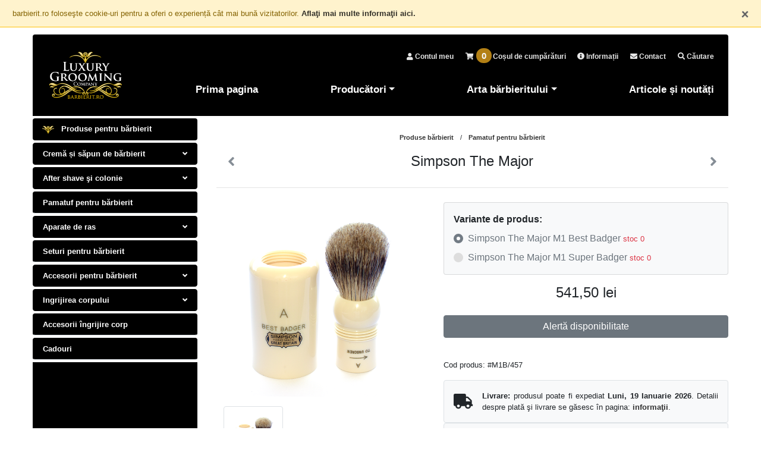

--- FILE ---
content_type: text/html; charset=UTF-8
request_url: https://www.barbierit.ro/produs/simpson-the-major/488
body_size: 13107
content:

<!DOCTYPE html>
<html lang="ro">
<head>
<meta charset="utf-8">
<meta http-equiv="X-UA-Compatible" content="IE=edge">
<meta name="viewport" content="width=device-width, initial-scale=1, shrink-to-fit=no">
<meta name="Language" content="ro">
<meta name="Identifier-URL" content="https://www.barbierit.ro">
<meta name="description" content="The Major (Maiorul) este un pamatuf de voiaj simplu dar ingenios, proiectat pentru temeraul explorator al munților Himalaya: maiorul Victor Beeching. Tubul protector în care se însurubează...">
<meta name="keywords" content="simpson,the major">
<!--<meta name="google-site-verification" content="axP254dPregk0mAnQHzHudWbHAlIaGHE1bdLJ5yo3vs">-->
<meta name="google-site-verification" content="lI4kzDfqHsWwKewhRR426NRaL-VfT3XTh2iYhpDE2U8">
<link href="https://plus.google.com/115898938066114239574" rel="publisher">
<meta name="msvalidate.01" content="B54AA4B4B4A45080D3C05F5FB4D03A14">
<meta name="p:domain_verify" content="e19dcf6197b36be2581dd0e3e874c63a"> 
<meta name="owner" content="Luxury Grooming Company">
<meta property="og:image" content="https://www.barbierit.ro/images/produse/the-major.jpg">
<meta property="og:title" content="Simpson The Major">
<meta property="og:url" content="https://www.barbierit.ro/produs/simpson-the-major/488">
<meta property="og:description" content="The Major (Maiorul) este un pamatuf de voiaj simplu dar ingenios, proiectat pentru temeraul explorator al munților Himalaya: maiorul Victor Beeching. Tubul protector în care se însurubează...">
<meta property="og:type" content="product">
<meta property="fb:app_id" content="161545053886763">
<link rel="canonical" href="https://www.barbierit.ro/produs/simpson-the-major/488">
<link rel="SHORTCUT ICON" href="/images/favicon.png">

<title>Simpson The Major</title>

<link rel="stylesheet" href="https://stackpath.bootstrapcdn.com/bootstrap/4.1.3/css/bootstrap.min.css" integrity="sha384-MCw98/SFnGE8fJT3GXwEOngsV7Zt27NXFoaoApmYm81iuXoPkFOJwJ8ERdknLPMO" crossorigin="anonymous">
	<!--<link href="/css/bootstrap.min.css" rel="stylesheet">-->
	<link href="/css/justified-nav.css" rel="stylesheet">	
	<link rel="stylesheet" href="/js/owl2/dist/assets/owl.carousel.min.css">
	<link rel="stylesheet" href="/js/owl2/dist/assets/owl.theme.default.min.css">		
	<link href="/css/lightbox.css" rel="stylesheet">
	<link href="/css/search.css" rel="stylesheet">
	<link href="/css/lobibox.min.css" rel="stylesheet">
	<link rel="stylesheet" href="https://use.fontawesome.com/releases/v5.3.1/css/all.css" integrity="sha384-mzrmE5qonljUremFsqc01SB46JvROS7bZs3IO2EmfFsd15uHvIt+Y8vEf7N7fWAU" crossorigin="anonymous">
	<link href="/css/carousel.css" rel="stylesheet">
	
	<script src="https://code.jquery.com/jquery-3.3.1.min.js" integrity="sha256-FgpCb/KJQlLNfOu91ta32o/NMZxltwRo8QtmkMRdAu8=" crossorigin="anonymous"></script>
	<script src="https://cdnjs.cloudflare.com/ajax/libs/popper.js/1.14.3/umd/popper.min.js" integrity="sha384-ZMP7rVo3mIykV+2+9J3UJ46jBk0WLaUAdn689aCwoqbBJiSnjAK/l8WvCWPIPm49" crossorigin="anonymous"></script>	
	<script src="https://stackpath.bootstrapcdn.com/bootstrap/4.1.3/js/bootstrap.min.js" integrity="sha384-ChfqqxuZUCnJSK3+MXmPNIyE6ZbWh2IMqE241rYiqJxyMiZ6OW/JmZQ5stwEULTy" crossorigin="anonymous"></script>
    <!-- IE10 viewport hack for Surface/desktop Windows 8 bug -->
    <script src="/js/ie10-viewport-bug-workaround.js"></script>
	<script src="/js/owl2/dist/owl.carousel.min.js"></script>
	<script src="/js/jail.min.js"></script>

	<script src="/js/js.js"></script>	
		
</head>
<!-- Google tag (gtag.js) -->
<script async src="https://www.googletagmanager.com/gtag/js?id=G-FNMWXTK89N"></script>
<script>
  window.dataLayer = window.dataLayer || [];
  function gtag(){dataLayer.push(arguments);}
  gtag('js', new Date());

  gtag('config', 'G-FNMWXTK89N');
</script>


<body>

<noscript>
    <style type="text/css">
        #pagecontainer {display:none;}
    </style>
    <div class="card mx-auto m-4 bg-light text-center" style="max-width:70em;">		
		<div class="card-body">
			<div class="mb-4 pb-2"><img src="/images/lgc-logo.png" alt="barbierit.ro" style="width:125px;"></div>
			<div class="text-danger font-weight-bold lead mb-4"><i class="fas fa-exclamation-triangle text-danger"></i> Pentru afişarea şi funcţionarea corectă a acestui site browserul trebuie să aibă javascript activat!</div>
			<div class="mb-4 mt-2"><a href="https://support.google.com/adsense/answer/12654?hl=ro" target="_blank">Cum activez javascript?</a></div>
		</div>
    </div>
</noscript>
 
<div id="mesaj_cookie" class="fixed-top m-0 p-0 ascuns">
<div class="alert alert-warning border-warning border-top-0 border-left-0 border-right-0 text-justify small" style="border-radius:0;">
	<table width="100%">
		<tr>
			<td>barbierit.ro foloseşte cookie-uri pentru a oferi o experiență cât mai bună vizitatorilor. <a href='https://www.barbierit.ro/termeni#cookie' rel="nofollow">Aflaţi mai multe informaţii aici.</a>
			</td>
			<td class="pl-3 text-right">
				<img src='/count/images/close.gif' class='floatr pointer tip' title='Inchide' style="width:70px;border:0;width:12px;" onclick="cookie_ok();">
			</td>
		</tr>
	</table>
</div>
</div>
<div id="pagecontainer" class="container">
<div class="masthead">
        <nav class="navbar navbar-expand-md navbar-dark navbar-custom rounded-top">
			<a class="navbar-brand mx-auto my-1" href="/"><img src="/images/logo-lgc-black.png" alt="barbierit.ro" style="width:145px;"></a>
			<div class="w-100">
				<!-- START icons xs -->
				<div class="text-center text-md-right mx-auto mb-4">
											<a class="text-right px-1 px-xs-1 mx-1 text-icon-meniu-md" href="#" data-toggle="modal" data-target=".bd-login-modal-md"><i class="fas fa-user" aria-label="contul meu"></i><span class="d-none d-md-inline fs-lgc-12"> Contul meu</span></a>			
										
					
					<a id="cos-pop" class="text-right px-1 px-xs-1 mx-1 text-icon-meniu-md" href="#" style="position:relative;" data-toggle="popover" data-placement="bottom" onclick="$('#cos-pop').popover('show');">
						<i class="fas fa-shopping-cart" aria-label="cosul de cumparaturi"></i>
						
						<span id="counter-cos" class="ascuns badge badge-pill bg-lgc text-light d-inline text-cos-md">0</span>
												 <span class="d-none d-md-inline"> Coșul de cumpărături</span>
					</a>					
					

					
					<a id="informatii" class="text-right px-1 px-xs-1 mx-1 text-icon-meniu-md" href="/informatii"><i class="fas fa-info-circle" aria-label="informatii"></i><span class="d-none d-md-inline"> Informații</span></a>	
					<a id="contact" class="text-right px-1 px-xs-1 mx-1 text-icon-meniu-md" href="/contact"><i class="fas fa-envelope" aria-label="contact"></i><span class="d-none d-md-inline"> Contact</span></a>			
					<a class="text-right px-1 px-xs-1 mx-1 text-icon-meniu-md nowrap" href="#" data-toggle="modal" data-target=".bd-cautare-modal-lg"><i class="fas fa-search" aria-label="cautare"></i><span class="d-none d-md-inline" > Căutare</span></a>	
					<button class="navbar-toggler collapsed align-top my-1 px-2" type="button" data-toggle="collapse" data-target="#navbarCollapse" aria-controls="navbarCollapse" aria-expanded="false" aria-label="meniu" style="font-size:15px;height:37px;">
						<span class="navbar-toggler-icon"></span>
					</button>	
				</div>	
				<!-- END icons xs -->	
				  <div class="collapse navbar-collapse flex-column flex-wrap" id="navbarCollapse">		
					<ul class="navbar-nav text-center w-100 flex-wrap">
											  <li class="nav-item">
							<a class="nav-link  text-lg-right link-top" href="/">Prima pagina</a>
						  </li>	
					  						  <li class="nav-item dropdown">
							<a class="nav-link  text-lg-right dropdown-toggle link  link-top" href="#" id="meniu-producatori" data-toggle="dropdown" aria-haspopup="true" aria-expanded="false">Producători</a>
							<div class="dropdown-menu dropdown-menu-right" aria-labelledby="meniu-producatori">
							<a class='dropdown-item' href='/taylor-of-old-bond-street' title='Taylor of Old Bond Street'>Taylor of Old Bond Street</a>
										<div class='dropdown-divider'></div><a class='dropdown-item' href='/dovo-solingen' title='DOVO Solingen'>DOVO Solingen</a>
										<div class='dropdown-divider'></div><a class='dropdown-item' href='/dr-harris' title='D.R. Harris & Co. Ltd.'>D.R. Harris & Co. Ltd.</a>
										<div class='dropdown-divider'></div><a class='dropdown-item' href='/thiers-issard' title='Thiers-Issard'>Thiers-Issard</a>
										<div class='dropdown-divider'></div><a class='dropdown-item' href='/simpson-shaving-brushes' title='Simpson Shaving Brushes'>Simpson Shaving Brushes</a>
																	</div>
						  </li>
						  <li class="nav-item dropdown">
							<a id="arta-barbieritului" class="nav-link dropdown-toggle text-lg-right link link-top" href="#" id="meniu-arta" data-toggle="dropdown" aria-haspopup="true" aria-expanded="false">Arta bărbieritului</a>
							<div class="dropdown-menu dropdown-menu-right" aria-labelledby="meniu-arta">
								<a href="/barbieritul-traditional" class="dropdown-item">Bărbieritul tradițional</a>
								<div class="dropdown-divider"></div>
								<a href="/sfaturi-barbierit" class="dropdown-item">Sfaturi pentru bărbierit</a>
							</div>
						  </li>						  		  
					  <li class="nav-item">
						<a id="articole" class="nav-link text-lg-right link-top" href="/articole/toate">Articole și noutăți</a>
					  </li>	  			  
					</ul>           
				  </div>
			</div>
		</nav>
</div>

	    <div id="modal-login" class="modal fade bd-login-modal-md" tabindex="-1" role="dialog" aria-labelledby="contul meu" aria-hidden="true">
		  <div class="modal-dialog modal-md">
			<div class="modal-content">
			  <div class="modal-header">
				<h5 id="titlu_auth" class="modal-title">Autentificare</h5>
				<h5 id="titlu_reg" class="modal-title ascuns">Înregistrare</h5>
				<h5 id="titlu_res" class="modal-title ascuns">Resetare parolă</h5>
				<button type="button" class="close" data-dismiss="modal" aria-label="Close">
				  <span aria-hidden="true">&times;</span>
				</button>
			  </div>
			  <div class="modal-body">
					<form id="auth_form" method="POST" novalidate>
					<div id="err_auth" style="visibility: hidden;"></div>
					  <div class="form-group">
						<label for="email">Adresa de email</label>
						<input type="email" class="form-control" id="email" name="email" aria-describedby="email" placeholder="email@exemplu.ro" value="" required>
					  </div>
					  <div class="form-group">
						<label for="parola">Parola</label>
						<input type="password" class="form-control" id="parola" name="parola" placeholder="parola" required>
					  </div>
					  <center>
							<div id="captcha_auth" class="g-recaptcha"  data-callback="submit_auth"><div style="display:flex;justify-content:center;align-items:center;height:78px;"><i class="fas fa-spinner fa-spin fa-2x mx-auto py-auto"></i></div></div>
							<small id="text-login" class="text-muted">bifați caseta de mai sus pentru a continua</small>
					  </center>
					  <button id="buton_submit_auth" type="button" class="btn btn-block btn-dark ascuns mt-3" onclick="submit_auth();">Autentificare</button>
					</form>
					
					<form id="reset_form" class="ascuns" method="POST" novalidate>
					  <div id="err_reset" style="visibility: hidden;"></div>
					  <div class="form-group">
						<label for="reset">Adresa de email</label>
						<input type="email" class="form-control" id="reset" name="reset" aria-describedby="email" placeholder="email@exemplu.ro" value="" required>
					  </div>
					  <center>
						<div id="captcha_reset" class="g-recaptcha" data-callback="submit_reset"><div style="display:flex;justify-content:center;align-items:center;height:78px;"><i class="fas fa-spinner fa-spin fa-2x mx-auto py-auto"></i></div></div>
						<small id="text-reset" class="text-muted">bifați caseta de mai sus pentru a continua</small>
					  </center>						  
					  <button id="buton_submit_reset" type="button" class="btn btn-block btn-dark ascuns mt-3" onclick="submit_reset();">Resetare parolă</button>
					</form>
					
					<div id="reg" class="ascuns text-justify">
						Înregistrarea contului de utilizator se poate face doar odată cu finalizarea înregistrării unei comenzi.
					</div>
			  </div>
			  <div class="modal-footer py-3 my-2 justify-content-between">
					<a id="inregistrare" href="javascript:;" class="" onclick="
					$('#titlu_auth, #titlu_res, #auth_form,  #reset_form, #inregistrare').hide();
					$('#titlu_reg,#reg, #autentificare,#resetare_parola').fadeIn();
					"><small><i class="far fa-hand-point-right"></i> înregistrare cont</small></a>
					
					<a id="autentificare" href="javascript:;" class="ascuns" onclick="
					$('#titlu_reg, #titlu_res, #reset_form, #reg, #autentificare').hide();
					$('#titlu_auth, #auth_form, #inregistrare,#resetare_parola').fadeIn();
					"><small><i class="far fa-hand-point-right"></i> autentificare</small></a>					
					
					<a id="resetare_parola" href="javascript:;" class="" onclick="
					$('#titlu_reg, #titlu_auth,#auth_form,#reg,#resetare_parola').hide();
					$('#titlu_res, #reset_form, #autentificare,#inregistrare').fadeIn();
					"><small><i class="far fa-hand-point-right"></i> resetare parolă</small></a>					
			  </div>			  
			</div>
		  </div>
		</div>
	  
	    <div id="modal-cautare" class="modal fade bd-cautare-modal-lg" tabindex="-1" role="dialog" aria-labelledby="cautare" aria-hidden="true">
		  <div class="modal-dialog modal-lg">
			<div class="modal-content">
			  <div class="modal-header">
				<h5 class="modal-title">Căutare produse</h5>
				<button type="button" class="close" data-dismiss="modal" aria-label="Close">
				  <span aria-hidden="true">&times;</span>
				</button>
			  </div>
			  <div class="modal-body mb-4">
				<div class="clearfix"> 
				   <input id="search-input" placeholder="cautare..." class="form-control" style="width:100%">
				   <div id="stats" class="text-left text-muted float-left ml-1" style="font-size:11px;"></div>
				   <div class="text-right float-right"><a href="https://algolia.com" target="_blank" rel="noopener"><img src="/images/search-by-algolia.png" style="height:14px;"></a></div>
				</div>
				<div id="rez_cautare" ></div>
				  <div id="pagination" class="mt-4 text-center" style="font-size:17px;"></div>
			  </div>
			</div>
		  </div>
		</div>
	  
  		<div class="row mx-0 fixme rounded mt-1 ascuns" style="z-index:2000;border:1px solid #e5e5e5;">
			<div class="d-flex flex-row justify-content-end text-dark" style="background-color:rgba(255, 255, 255, 0.8);font-size:14px;">
					<div class="align-self-center p-2"><i class="fas fa-shopping-cart"></i></div>
					<div class="text-right p-2 align-self-center" style="font-weight:600;">
						<span id=q>10 </span><span id=pr>produse</span> în coş. Total: <span id=v>16.50</span> Lei					</div>
			</div>
		</div>
		
	  <!-- Site content -->
	 				


<div class="row mt-1 mx-0 meniu-mb-1">
	<div class="col-lg mb-0 px-0 parinte-meniu rounded">		
		<div class="fundal-meniu">
		<div class="navbar navbar-dark navbar-custom nav-link rounded fs-meniu-lateral" onclick ="if($(window).width() <= 991){ $('.meniu-vertical').toggle();$(this).find('.fas').toggle();}">
				<a id="link-produse-barbierit" class='footer-link' href="/produse-barbierit"><img src="/images/icolgc.png" style="width:20px;" class="mr-2"> Produse pentru bărbierit</a>
				</div>
		<div class="nav flex-column nav-pills mb-0" role="tablist">
		<a id='cat1' class='navbar nav-link mt-1 meniu-vertical fs-meniu-lateral' href="http://www.barbierit.ro/categorie/crema-si-sapun-de-barbierit">Cremă și săpun de bărbierit <i class="fas fa-angle-down float-right"></i></a>
						<a id='cat2' class='navbar nav-link mt-1 meniu-vertical fs-meniu-lateral' href="http://www.barbierit.ro/categorie/after-shave-si-colonie">After shave şi colonie <i class="fas fa-angle-down float-right"></i></a>
						<a id='cat3' class='navbar nav-link mt-1 meniu-vertical fs-meniu-lateral' style="border-bottom:1px solid #dae0e5;" href="http://www.barbierit.ro/categorie/pamatuf-pentru-barbierit" role="tab">Pamatuf pentru bărbierit</a>
						<a id='cat4' class='navbar nav-link mt-1 meniu-vertical fs-meniu-lateral' href="http://www.barbierit.ro/categorie/aparate-de-ras">Aparate de ras <i class="fas fa-angle-down float-right"></i></a>
						<a id='cat5' class='navbar nav-link mt-1 meniu-vertical fs-meniu-lateral' style="border-bottom:1px solid #dae0e5;" href="http://www.barbierit.ro/categorie/seturi-pentru-barbierit" role="tab">Seturi pentru bărbierit</a>
						<a id='cat6' class='navbar nav-link mt-1 meniu-vertical fs-meniu-lateral' href="http://www.barbierit.ro/categorie/accesorii-pentru-barbierit">Accesorii pentru bărbierit <i class="fas fa-angle-down float-right"></i></a>
						<a id='cat7' class='navbar nav-link mt-1 meniu-vertical fs-meniu-lateral' href="http://www.barbierit.ro/categorie/ingrijirea-corpului">Ingrijirea corpului <i class="fas fa-angle-down float-right"></i></a>
						<a id='cat8' class='navbar nav-link mt-1 meniu-vertical fs-meniu-lateral' style="border-bottom:1px solid #dae0e5;" href="http://www.barbierit.ro/categorie/accesorii-ingrijire-corp" role="tab">Accesorii îngrijire corp</a>
						<a id='cat9' class='navbar nav-link mt-1 meniu-vertical fs-meniu-lateral' style="border-bottom:1px solid #dae0e5;" href="http://www.barbierit.ro/categorie/cadouri" role="tab">Cadouri</a>
						 
		</div>
		</div>
		<hr class="d-block d-md-none mb-0 pb-0">
	</div>
	<div id="lista" class="col-lg-9 ml-lg-3 px-0 b pl-lg-3 py-4 text-justify">
		<div id="solicita_info" class="modal fade" tabindex="-1" role="dialog">
	  <div class="modal-dialog" role="document">
		<div class="modal-content">
		  <div class="modal-header">
			<p class="modal-title lead bold">Simpson The Major</p>
			<button type="button" class="close ml-4" data-dismiss="modal" aria-label="Close">
			  <span aria-hidden="true">&times;</span>
			</button>
		  </div>
		  <div class="modal-body">
			<form id="info_form" method="POST" novalidate>
			<div class="err_info" style="visibility: hidden;"></div>
			  <div class="form-group input-group-sm">
				<textarea class="form-control small" id="mesaj_info" name="mesaj" placeholder="mesajul dumneavoastră..." rows="9" style="height:90px;">Vă rog să mă anunţaţi în momentul în care va fi disponibil în stoc produsul: Simpson The Major (cod: SiM1/488).</textarea>
			  </div>		
			  <div class="form-group">
				<label for="nume_info">Nume</label>
				<input type="text" class="form-control" id="nume_info" name="nume_info" placeholder="nume prenume" value="" required>
			  </div>
			  <div class="form-group">
				<label for="email_info">Adresa de email</label>
				<input type="email" class="form-control" id="email_info" name="email_info" placeholder="email@exemplu.ro" value="" required>
			  </div>
			  <div class="form-group">
				<label for="tel_info">Telefon</label>
				<input type="text" class="form-control" id="tel_info" name="tel_info" placeholder="telefon" value="" required>
			  </div>
				<div class="form-group text-center">
					<p class="small">Prefer să primesc răspuns prin:</p>
					<div class="d-flex justify-content-around">
					  <div class="custom-control custom-radio mb-2">
						<input type="radio" id="radioemail" name="mod_contact" value="email" checked class="custom-control-input">
						<label class="custom-control-label" for="radioemail">email</label>
					  </div>
					  <div class="custom-control custom-radio mb-2">
						<input type="radio" id="radiotelefon" name="mod_contact" value="telefon" class="custom-control-input">
						<label class="custom-control-label" for="radiotelefon">telefon</label>
					  </div>					  
					</div>
				</div>
			  			
				  <center>
					<div id="captcha_info" class="g-recaptcha"  data-callback="submit_info"><div style="display:flex;justify-content:center;align-items:center;height:78px;"><i class="fa fa-spinner fa-spin fa-2x mx-auto py-auto"></i></div></div>
					<small id="text-info" class="text-muted">bifați caseta de mai sus pentru a continua</small>
				  </center>
			  			  <div class="err_info" style="visibility: hidden;"></div>
			  <input type="hidden" name="csrf" value="1cbb282542b54098e61a5a27dd7a7eb8fb127c171a73ca440c4e404b5ed726e0">
			  <input type="hidden" id="id_produs" name="id_produs" value="488">
			  <button id="buton_submit_info" type="button" class="pointer ascuns btn btn-block btn-dark mt-3" onclick="submit_info();">Trimite</button>
			</form>		
		  </div>
		  <div class="modal-footer small d-block">
			Daca doriți o estimare a timpului în care produsul va fi iar disponibil vă rugăm să specificați acest lucru, altfel veți fi anunțat <b>în mod automat</b> doar în momentul în care produsul este disponibil.
		  </div>
		</div>
	  </div>
	</div>
		<div class="text-center">
		
			<div class="" style="font-size:11px;margin-bottom:12px;">
				<a href='/produse-barbierit' title='produse'>Produse bărbierit</a> <span class="mx-2">/</span>
				<a href='/categorie/pamatuf-pentru-barbierit' title='Pamatuf pentru bărbierit'>Pamatuf pentru bărbierit</a>
			</div>
					<h1 class="h1-lgc mt-0 pt-0"><div class="d-flex justify-content-between align-items-center">
		<div class="" style="width:50px;"><a class="bread-lgc" id="prev" href='/produs/simpson-the-chubby/487'><i class="fas fa-angle-left px-3 py-2"></i></a></div>
		<div class="mx-2">Simpson The Major</div>
		<div class="" style="width:50px;"><a class="bread-lgc" id="next" href='/produs/simpson-the-polo/489'><i class="fas fa-angle-right px-3 py-2"></i></a></div>
	</div></h1>	
	</div>
	<hr class="my-4">
		<div class="row mx-0 px-0">
		<div class="col-12 col-md-5 mb-0 pb-4 mx-0 px-2 pr-md-4 text-center text-md-left">
							<a href="/images/produse/m/the-major.png" data-toggle="lightbox" data-gallery="poze-produs" data-title="Simpson The Major">
					<img class="img-fluid lazy" src="/images/loading.gif" data-src="/images/produse/m/the-major.png">
				</a>
			
				
				<div class="row mx-0 px-0">
					
					<div class="col-4 col-md-6 col-lg-4 px-1 mt-3 ">
						<a href="/images/produse/m/the-major-super-badger.png" data-toggle="lightbox" data-gallery="poze-produs" data-title="Simpson The Major">
							<img class="img-fluid border rounded p-2 lazy" src="/images/loading.gif" data-src="/images/produse/m/the-major-super-badger.png" alt="Simpson Shaving Brushes - Simpson The Major">
						</a>
					</div>			
				</div>
	<div class="text-secondary mx-auto mt-2 text-center py-1 small rounded" style="background-color:rgba(242, 241, 239, 0.4);">imagini cu titlu de prezentare și pot prezenta abateri minore (aspect, culoare etc) față de produsul livrat. </div></div>
	<div class="col-12 col-md-7 px-2 pl-lg-4 pr-md-0"><hr class="mb-4 d-md-none">
				<div class="mb-3 card pt-3 pb-2 px-3 bg-light">
					<div class="mb-2 bold">Variante de produs:</div>
				
					<div>
						<label class="custom-control custom-radio-1">
						  <input checked id="m_457" name="multi" type="radio" class="custom-control-input-1" onclick="n_format(457,541.5,0,'Vă rog să mă anunţaţi în momentul în care va fi disponibil în stoc produsul: Simpson The Major M1 Best Badger (cod: M1B/457)','M1B/457');">
						  <span class="custom-control-indicator-1"></span>
						<span class="custom-control-description text-muted">Simpson The Major M1 Best Badger <span class="text-danger small">stoc 0</span></span>
						</label>
					</div>
					
					<div>
						<label class="custom-control custom-radio-1">
						  <input  id="m_456" name="multi" type="radio" class="custom-control-input-1" onclick="n_format(456,696.5,0,'Vă rog să mă anunţaţi în momentul în care va fi disponibil în stoc produsul: Simpson The Major M1 Super Badger (cod: M1S/456)','M1S/456');">
						  <span class="custom-control-indicator-1"></span>
						<span class="custom-control-description text-muted">Simpson The Major M1 Super Badger <span class="text-danger small">stoc 0</span></span>
						</label>
					</div>
					</div><div class="text-center"><div id="pret" class="h4 m-0 p-0">541,50 lei</div></div>
					<div id="button_add" class="my-4 text-center" style="height:50px;"><button type="button" class="btn btn-secondary pointer btn-block my-4" data-toggle="modal" data-target="#solicita_info" data-text="Vă rog să mă anunţaţi în momentul în care va fi disponibil în stoc produsul: Simpson The Major M1 Best Badger (cod: M1B/457)">Alertă disponibilitate</button></div>
				
					<div>
						<div class="mb-3 mt-4 small">Cod produs: #<span id="cod">M1B/457</span></div>
					</div>	
	
						<div id="data-livrare" class="bg-light small p-3 rounded border d-flex flex-row align-items-center">
							<div><i class="fas fa-truck fa-2x mr-3"></i></div>
							<div class="d-inline"><b>Livrare:</b> produsul poate fi expediat <b>Luni, 19 Ianuarie 2026</b>. Detalii despre plată şi livrare se găsesc în pagina: <a href=https://www.barbierit.ro/informatii target=_blank rel=nofollow><b>informaţii</b></a>.</div>
						</div>
		

					<div id="text-solicitare" class="bg-light p-3 border rounded small ">
						Deoarece anumite produse sunt disponibile doar la comandă vă invităm să solicitaţi informaţii apasând butonul de mai sus.
					</div>	
				
					<div class="mt-4 mb-1">Producător: <a href="/simpson-shaving-brushes">Simpson Shaving Brushes</a></div>		<hr class="my-4">
		<p>The Major (Maiorul) este un pamatuf de voiaj simplu dar ingenios, proiectat pentru temeraul explorator al munților <span id="result_box" class="short_text" lang="ro"><span class="hps">Himalaya: maiorul Victor Beeching.</span></span></p>
<p><span class="short_text" lang="ro"><span class="hps">Tubul protector în care se însurubează pămătuful are un capăt deschis pentru a permite acestuia să respire în perioadele de nefolosire.<br /></span></span></p>
<p>Pămătuful de <strong>85mm</strong> ce este considerat o operă de artă, este disponibil în tipurile <strong>Best Badger</strong> și <strong>Super Badger</strong>.</p>
			</div></div>

			<hr class="mt-4 mb-4">
			<div class="mb-3 bold mx-2 mx-lg-0 text-center text-lg-left">Alte produse pentru bărbierit şi îngrijirea corpului:</div>
			<div class="row mx-0 px-0">				
			
	<div class='col-4 col-lg-2 mb-2 text-center'>
		<div class="border p-2 rounded" data-toggle="tooltip" data-html="true" data-placement="auto" title="<div class='p-2 lead'>Pămătuf mare din păr de bursuc</div>">
		<a href="/produs/pamatuf-mare-din-par-de-bursuc/3">
			<img border=0 src="/images/produse/s2235-super-badger-brush-1200x1200px_1200x.jpg" alt="Pămătuf mare din păr de bursuc" class="img-fluid">
		</a>
		</div>
	</div>
	<div class='col-4 col-lg-2 mb-2 text-center'>
		<div class="border p-2 rounded" data-toggle="tooltip" data-html="true" data-placement="auto" title="<div class='p-2 lead'>Aparat de ras Merkur 23C</div>">
		<a href="/produs/aparat-de-ras-merkur-23c/320">
			<img border=0 src="/images/produse/merkur-23c.jpg" alt="Aparat de ras Merkur 23C" class="img-fluid">
		</a>
		</div>
	</div>
	<div class='col-4 col-lg-2 mb-2 text-center'>
		<div class="border p-2 rounded" data-toggle="tooltip" data-html="true" data-placement="auto" title="<div class='p-2 lead'>Lame Merkur - pachet de 10 bucăţi</div>">
		<a href="/produs/lame-merkur-pachet-de-10-bucati/78">
			<img border=0 src="/images/produse/409-060-a_1.jpg" alt="Lame Merkur - pachet de 10 bucăţi" class="img-fluid">
		</a>
		</div>
	</div>
	<div class='col-4 col-lg-2 mb-2 text-center'>
		<div class="border p-2 rounded" data-toggle="tooltip" data-html="true" data-placement="auto" title="<div class='p-2 lead'>Jermyn Street pure badger luxury starter set</div>">
		<a href="/produs/jermyn-street-pure-badger-luxury-starter-set/559">
			<img border=0 src="/images/produse/J20205-Victorian-Jermyn-St-Collection-Satin-Lined-Gift-Box-Pure-Badger-1-.jpg" alt="Jermyn Street pure badger luxury starter set" class="img-fluid">
		</a>
		</div>
	</div>
	<div class='col-4 col-lg-2 mb-2 text-center'>
		<div class="border p-2 rounded" data-toggle="tooltip" data-html="true" data-placement="auto" title="<div class='p-2 lead'>Set cadou Marlborough</div>">
		<a href="/produs/set-cadou-marlborough/325">
			<img border=0 src="/images/produse/marlborough-gift-set.jpg" alt="Set cadou Marlborough" class="img-fluid">
		</a>
		</div>
	</div>
	<div class='col-4 col-lg-2 mb-2 text-center'>
		<div class="border p-2 rounded" data-toggle="tooltip" data-html="true" data-placement="auto" title="<div class='p-2 lead'>Set cadou de lux în cutie din piele cărămizie</div>">
		<a href="/produs/set-cadou-de-lux-in-cutie-din-piele-caramizie/158">
			<img border=0 src="/images/produse/luxury-leather-men-grooming-box-in-tan-mock-croc.jpg" alt="Set cadou de lux în cutie din piele cărămizie" class="img-fluid">
		</a>
		</div>
	</div></div>
<hr class="mt-4">
	

					<div><div>
				
							<div class="card mx-0 mb-4" style="border-radius: 10px 10px 20px 20px;">
								<div class="card-header row mx-0 px-2 py-2" style="">
									<div class="col-12 col-lg-6 px-0" style="font-size:13px;">
										<a name=479><i class="fas fa-comment-alt fa-flip-horizontal text-muted mr-1"></i> Adrian</a>
									</div>
									<div class="col-12 col-lg-6 text-left text-lg-right px-0 text-muted my-auto" style="font-size:11px;">
										<span data-toggle="tooltip" data-placement="auto" title="vineri, 30.10.2015, 19:01">
										publicat acum 10 ani şi 2 luni
										</span>
									</div>
								</div>
									<div class="card-body px-2">
										Nici prea mare, nici prea mic, s-a dovedit a fi pamatuful potrivit exigentelor mele. Sunt multumit de alegerea facuta.
									</div>
								</div>
							<div class="card mx-0 mb-4" style="border-radius: 10px 10px 20px 20px;">
								<div class="card-header row mx-0 px-2 py-2" style="">
									<div class="col-12 col-lg-6 px-0" style="font-size:13px;">
										<a name=480><i class="fas fa-comment-alt fa-flip-horizontal text-muted mr-1"></i> Adrian</a>
									</div>
									<div class="col-12 col-lg-6 text-left text-lg-right px-0 text-muted my-auto" style="font-size:11px;">
										<span data-toggle="tooltip" data-placement="auto" title="vineri, 30.10.2015, 19:25">
										publicat acum 10 ani şi 2 luni
										</span>
									</div>
								</div>
									<div class="card-body px-2">
										Livrarea ireprosabila.
									</div>
								</div>		
					<div class="text-center"><img src="/images/icolgc.png" style="width:30px;" class="text-center"></div>				
					<div class="card px-1 px-sm-2" style="border:0;">
							<div class="">
							<a name="comentarii"></a>
							<form class="" id="comentarii_form" name="posts" method="post" action="#comentarii">
								<div id="rez_post_com" class="mt-3 mx-1 mx-sm-0"></div>
								<div class="mb-2 mx-1 mx-sm-0"><textarea id="comentariu" name="comentariu" class="form-control" rows="4" placeholder="Adăugaţi comentariul dumneavoastră..." ></textarea>
								</div><div class="my-3 d-flex justify-content-center mx-2 mx-sm-0">
									<div class="custom-control custom-checkbox">
										<input type="checkbox" id="abonare_com" name="abonare_com" value="1" class="custom-control-input">		
										<label class="custom-control-label" for="abonare_com">Vreau să primesc notificări la publicarea de noi comentarii în această pagină</label>
									</div>
							</div>
							<div class="row mx-1 mx-sm-0 mb-3">
								<div class="col-12 col-lg-6 pl-0 pr-0 pr-lg-4">
									<input class="form-control mb-4" type="text" id="nume_comentarii" name="nume_comentarii" placeholder="nume" value='' >
									<input id="email_comentarii" class="form-control" placeholder="e-mail (nu va fi afisat)" type="email" name="email_comentarii"  value=''>
								</div>
								
									<div class="col-12 col-lg-6 pr-0 pl-0 pl-lg-4 mt-4 mt-lg-0 mx-0 px-0">
										<center>
										<div class="float-lg-right d-inline-block" style="oveflow:hidden;">
											<div id="captcha_comentarii" class="g-recaptcha" data-callback="submit_comentarii_articole"><div style="display:flex;justify-content:center;align-items:center;height:78px;"><i class="fa fa-spinner fa-spin fa-2x mx-auto py-auto"></i></div></div>
											<small id="text-comentarii" class="text-muted">bifați caseta de mai sus pentru a continua</small>
										</div>
										</center>
									</div>
									</div>
										<input type="hidden" name="csrf_com" value="6c7e4c221f308ae93e55eac2a56758bae0fc1fe4026c191ea2cffd8e6ce768fb">
										<div class="mx-1 mb-3 mx-sm-0 text-center" style="">
											<div class="err_comentarii mt-3" style="visibility: hidden;"></div>
											<div id="submit_com" class="text-center"><button id="buton_submit_comentarii" name="trimite" type="button" class="btn btn-block btn-dark ascuns mt-3" onclick="submit_comentarii_articole();">Publică</button></div>
										</div>										
									
								</form>
							</div>
							<hr class="mt-4 mx-0 mx-sm-0">
							<div class="alert alert-warning border-warning small mt-3 bold mx-0 mx-sm-0"><b>barbierit.ro</b> își rezervă dreptul de a edita/șterge comentariile care: nu respectă subiectul paginii; nu aduc niciun plus de valoare discuției; conțin formulări neadecvate, incorecte gramatical, injurioase sau care încalcă legile în vigoare.</div>
							</div>
						</div>
				</div>
				</div>
</div>	
	 <!-- Site footer -->
	 <div class="row align-items-center mx-0 rounded bottom-menu pt-3">
	 
		<div class="col-6 col-md-3 text-left" style="">
			<div class="row">
				<div class="col-sm-12 col-md-6 my-1">
					<div class="d-flex flex-row">
					  <div class="mr-0"><a href="https://www.facebook.com/barbierit.ro" class="fb" target="_blank">
						<!--<i class="fab fa-facebook-square fa-3x"></i>-->
						<img src="/images/fb-logo1.png" style="height:35px;">
					  </a></div>

					  <div class="ml-4"><a href="https://www.instagram.com/barbierit.ro" class="g" target="_blank">
						<!--<i class="fab fa-google-plus-square fa-3x"></i>-->
						<img src="/images/instagram-logo.png" style="height:35px;">
					</a></div>					
					</div>
				</div>

			</div>
		</div>
		
		<div class="col-6 col-md-9 text-right">
			<div class="row">
				<div class="col-sm-12 col-md-4">
					<div class="row">
						<div class="col-12 my-1">
							<a id="despre-noi" class="footer-link" href="/despre-noi">Despre noi</a>
						</div>						
					</div>
				</div>	
				
				<div class="col-sm-12 col-md-3">
					<div class="row">	
						<div class="col-sm-12 my-1">
							<a id="situatie-comanda" class="footer-link" href="/situatie-comanda">Situație comandă</a>
						</div>						
						<div class="col-12 my-1">
							<a id="harta-site" class="footer-link" href="/harta-site">Hartă site</a>
						</div>												
					</div>				
				</div>	
				
				<div class="col-sm-12 col-md-3">
					<div class="row">
						<div class="col-12 my-1">
							<a id="termeni" class="footer-link" href="/termeni">Termeni și condiții</a>
						</div>
						<div class="col-12 my-1">
							<a class="footer-link" href="https://anpc.ro/" rel="nofollow" target="_blank">ANPC</a>
						</div>						
					</div>
				</div>		

				<div class="col-sm-12 col-md-2">
					<div class="row">
						<div class="col-12 my-1">
							<a class="footer-link" href="https://anpc.ro/ce-este-sal/" rel="nofollow" target="_blank">ANPC SAL</a>
						</div>
						<div class="col-12 my-1">
							<a class="footer-link" href="https://ec.europa.eu/consumers/odr/main/index.cfm?event=main.home2.show&lng=RO" rel="nofollow" target="_blank">ANPC SOL</a>
						</div>						
					</div>
				</div>					
			</div>	
		</div>	
		
	 </div>	 

      <footer class="footer mb-4">
        <p>Simpson The Major | barbierit.ro <a href="https://www.barbierit.ro/admin" target=_blank rel=nofollow class=copy>&copy;</a> 2010-2026 Luxury Grooming Company. Toate drepturile rezervate.</p>
      </footer>
<a id="to-top" href="#" class="text-white rounded bg-dark p-2 px-3 py-3" role="button"><i class="fas fa-chevron-up"></i></a>
<a id="float-cart" href="/cos-produse" class="text-white rounded bg-lgc nowrap p-3" role="button" style="width:137px;box-shadow: 0 0 0 1px #fff, 0 0 0 0.2rem rgba(198, 142, 23, 0.6);"><i class="fas fa-shopping-cart mr-2" data-fa-transform="grow-9"></i> <span class="float-cart-text">vezi coșul</span></a>
 </div> <!-- /container -->

    <!-- ================================================= -->

	<script src="/js/lightbox/lightbox.js"></script>
	<script src="/js/notifications.min.js"></script>
	<script src="https://cdn.jsdelivr.net/npm/instantsearch.js@2.8.1"></script>
	<script src="/js/search.js"></script>	
		<script src="https://www.google.com/recaptcha/api.js?onload=CaptchaCallback&render=explicit" async defer></script>
		
	
		
	<script type="text/javascript">
					$(document).on('click', '[data-toggle="lightbox"]', function(event) {
                event.preventDefault();
				$(this).ekkoLightbox({
					alwaysShowClose: true,
					showArrows: true
				})			
            });
			function n_format(id, pret, stoc, text, cod){
				$('#pret').html($.number(parseFloat(pret), 2, ',', '.' )+' lei');
				if (stoc < 1) {
					$('#button_add').html("<button type=\"button\" class=\"btn btn-secondary pointer btn-block my-4\" data-toggle=\"modal\" data-target=\"#solicita_info\" data-text=\""+text+"\">Alertă disponibilitate</button>");
					$('#data-livrare').removeClass("d-flex");
					$('#data-livrare').hide();
					$('#text-solicitare').show();
					$('#id_produs').val(id);
					$('#cod').text(cod);
				}
				else {
					$('#button_add').html("<button id=\"buton-add-cos_"+id+"\" type=\"button\" class=\"btn btn-lgc-i text-light pointer btn-block my-4\" onclick=\"adauga_in_cos("+id+");\">Adaugă în coș</button><div id=\"load-add-cos_"+id+"\" class=\"ascuns\" style=\"margin-top:29px;\"><i class=\"fas fa-spinner fa-spin fa-2x text-muted\"></i></div>");
					$('#text-solicitare').hide();		
					$('#data-livrare').show();
					$('#data-livrare').addClass("d-flex");				
					$('#cod').text(cod);
				}
			}

			$('#solicita_info').on('show.bs.modal', function (event) {
			  var button = $(event.relatedTarget); 
			  var text = button.data('text');
			  var modal = $(this)
			  modal.find('#mesaj_info').text(text)
			})			

			
	
	

				
					function mov(){
				$('html, body').animate({
					scrollTop: $("#lista").offset().top - 65
				}, 900);
			}	

				$(document).ready(function () {
			    window.setInterval(function() {
				 	$(".float-cart-text").fadeOut(1200).delay(150).fadeIn(1200);
				}, 15000);
		 
			 $(window).scroll(function () {
					if ($(this).scrollTop() > 300) {
						$('#to-top').fadeIn();
											} else {
						$('#to-top').fadeOut();
											}
				});
				$('#to-top').click(function () {
					$('body,html').animate({
						scrollTop: 0
					}, 1000);
					return false;							
				});

					Cookies.set('test', 'ok', { path:'/'});
					 if (Cookies.get('notice_cookie') !== '1') {
						$("<br><br>").insertAfter('#mesaj_cookie');			
						$('#mesaj_cookie').fadeIn(800);
					 }	
				
		var charsn = /[\w-şţăîâŞŢĂÎÂăîșțâĂÎȘȚÂ. ]/i;
		$('#nume_comentarii').keyup(function(e) {
		  var value = this.value;
		  var char = value[value.length-1];
		  if (!charsn.test(char)) {
			  $(this).val(value.substring(0, value.length-1));
			  alert('Caracter nepermis: ' + char);
		  }
		});
		$('#nume_comentarii').on("paste",function(e)	{
			e.preventDefault();
			alert('Funcția copy-paste nu este permisă în acest câmp.');
		});		

if ( $( "#continut-articol" ).length ) {	
	if (!$('#continut-articol img').hasClass("img-fluid")) {
		$( "#continut-articol img" ).addClass( "img-fluid rounded" );
	}	
}
			$('img.lazy').jail({
				loadHiddenImages : true
			});		
			$('[data-toggle="tooltip"]').tooltip();		
			var heights = $(".nume-categorie").map(function (){			
				return $(this).height();
			}).get(),
			maxHeight = Math.max.apply(null, heights);
			$('.nume-categorie').height(maxHeight);				
		});		


window.addEventListener('DOMContentLoaded', (event) => {
	$("#search-input").one("keyup", function(){
		delay(function(){
			search.start();
		}, 400 );	
	});	
});	  


var delay = (function(){
  var timer = 0;
  return function(callback, ms){
    clearTimeout (timer);
    timer = setTimeout(callback, ms);
  };
})();


$( window ).resize(function() {
	if($(window).width() > 991){
		$('.meniu-vertical').show();
	}
});

var fixmeTop = $('.fixme').offset().top;
$(window).scroll(function() {
    var currentScroll = $(window).scrollTop();
    if (currentScroll >= fixmeTop) {
        $('.fixme').css({
            position: 'fixed',
            top: '0'
        });
    } else {
        $('.fixme').css({
            position: 'static'
        });
    }
});
var CaptchaCallback = function() {
	$('.g-recaptcha').html('');	
	grecaptcha.render('captcha_auth', {'sitekey' : '6LdjSjUUAAAAAAgjCqacPL74AmNcCZTjf4cvvCrh'});
	grecaptcha.render('captcha_reset', {'sitekey' : '6LdjSjUUAAAAAAgjCqacPL74AmNcCZTjf4cvvCrh'});
		
							grecaptcha.render('captcha_info', {'sitekey' : '6LdjSjUUAAAAAAgjCqacPL74AmNcCZTjf4cvvCrh'});
				
				grecaptcha.render('captcha_comentarii', {'sitekey' : '6LdjSjUUAAAAAAgjCqacPL74AmNcCZTjf4cvvCrh'});
				
		
};

/*	   
(function(d, s, id) {
  var js, fjs = d.getElementsByTagName(s)[0];
  if (d.getElementById(id)) return;
  js = d.createElement(s); js.id = id;
  js.src = "//connect.facebook.net/ro_RO/all.js#xfbml=1&appId=161545053886763";
  fjs.parentNode.insertBefore(js, fjs);
}(document, 'script', 'facebook-jssdk')); 		  
*/
/*
  window.___gcfg = {lang: 'ro'};
  (function() {
    var po = document.createElement('script'); po.type = 'text/javascript'; po.async = true;
    po.src = 'https://apis.google.com/js/platform.js';
    var s = document.getElementsByTagName('script')[0]; s.parentNode.insertBefore(po, s);
  })();*/
  

		function cookie_ok(){
			//$.cookie('notice_cookie', '1', { path: '/', expires: 10000 });
			Cookies.set('notice_cookie', '1', { path: '/', expires: 10000 });
			$('body br:lt(2)').remove();
			for(i=1;i<3;i++) {
				$('#mesaj_cookie').prev().remove();
			}
			$('#mesaj_cookie').fadeOut(500);
		}

function filtru_prod(i){
  $('.producator_'+i).toggle( 0, function() {
	if ($('.producator_'+i).is(":hidden")) {
		ck_producatori();
		Cookies.set('f_prod_'+i, '0', { path: '/' });
	} else {
		//$.cookie('f_prod_'+i, '0', { path: '/' });
		$('.alert_prod').html("");		
		Cookies.remove('f_prod_'+i, '0', { path: '/' }); 
		$('img.lazy').jail({
			loadHiddenImages : true
		});		
	} 	  
  });
}	
		

function inaltime(){
	$('img.lazy').jail({
		loadHiddenImages : true
	});
	var heights = $(".card-p").map(function (){			
		return $(this).height();
	}).get(),	
	maxHeight = Math.max.apply(null, heights);
	$('.card-p').height(maxHeight);
}	

function ck_producatori(i,j){
	if (i == 1) {
		$('.producator_'+j).css('visibility','visible');
		$('.producator_'+j).show();
	}
	else {
		allunchecked = 0;
		$(".ck_pr").each(function (index) {
			if ($(this).prop("checked")){
				allunchecked = 1;
			}
		});		
		if (allunchecked == 0) {
			$('.alert_prod').html("<div class='alert alert-warning d-block mt-2 mb-4 bold'>Selectați un producător...<div>");
		}
	}
}	


$('#cos-pop').popover({
    html: true,
	container: 'body',
	title : '<span style="display:table-cell;white-space:nowrap;" class="align-middle w-100"><strong>Produse adăugate</strong></span>'+
                '<span style="display:table-cell;border-left:1px solid #e5e5e5;" class="align-middle text-right p-2 pl-3"><a href="/cos-produse"><i style="font-size:24px;" class="far fa-hand-point-right pointer pl-1"></i></a></span><span style="display:table-cell;width:100%;" class="align-middle text-right pointer text-lgc">'+
				'<a href="/cos-produse" style="font-weight:900;" class="lsp1 ">&nbsp;&nbsp;&nbsp;vezi coșul</a></span>',
    content: function(){
        var content_id = "content-id-" + $.now();
        $.ajax({
            type: 'GET',
            url: '/sumar-cos.php',
            cache: false,
        }).done(function(d){
            $('#' + content_id).html(d);
        });
        return '<div class="bg-light" style="overflow-y:auto;max-height:265px;" id="' + content_id + '"><div class="text-center bg-light"><i class="fas fa-spinner fa-spin fa-2x my-4"></i></div></div>';
    }
});

$(document).on('click', function (e) {
    $('[data-toggle="popover"],[data-original-title]').each(function () {
        if (!$(this).is(e.target) && $(this).has(e.target).length === 0 && $('.popover').has(e.target).length === 0) {                
            (($(this).popover('hide').data('bs.popover')||{}).inState||{}).click = false
        }

    });
});

function sterge_sumar(id,i){
	var r = confirm("Eliminați produsul din coș?");
	if (r == true) {
		$.post("/add.php", { del: id }, function(result){
			if (result == 0) {
				$('#counter-cos').hide();	
			}
			$('#counter-cos').text(result);
			$('#cos-pop').popover('hide');
			if ( i == 1) {
				window.location.href = '/cos-produse';
			}
			else {
				$('#cos-pop').popover('show');
			}
		});
	}
}

  (function(i,s,o,g,r,a,m){i['GoogleAnalyticsObject']=r;i[r]=i[r]||function(){
  (i[r].q=i[r].q||[]).push(arguments)},i[r].l=1*new Date();a=s.createElement(o),
  m=s.getElementsByTagName(o)[0];a.async=1;a.src=g;m.parentNode.insertBefore(a,m)
  })(window,document,'script','//www.google-analytics.com/analytics.js','ga');

  ga('create', 'UA-22119396-1', 'barbierit.ro');
  ga('send', 'pageview');
</script>		
  </body>
</html>

--- FILE ---
content_type: text/html; charset=utf-8
request_url: https://www.google.com/recaptcha/api2/anchor?ar=1&k=6LdjSjUUAAAAAAgjCqacPL74AmNcCZTjf4cvvCrh&co=aHR0cHM6Ly93d3cuYmFyYmllcml0LnJvOjQ0Mw..&hl=en&v=PoyoqOPhxBO7pBk68S4YbpHZ&size=normal&anchor-ms=20000&execute-ms=30000&cb=m4ezkxw8volb
body_size: 49451
content:
<!DOCTYPE HTML><html dir="ltr" lang="en"><head><meta http-equiv="Content-Type" content="text/html; charset=UTF-8">
<meta http-equiv="X-UA-Compatible" content="IE=edge">
<title>reCAPTCHA</title>
<style type="text/css">
/* cyrillic-ext */
@font-face {
  font-family: 'Roboto';
  font-style: normal;
  font-weight: 400;
  font-stretch: 100%;
  src: url(//fonts.gstatic.com/s/roboto/v48/KFO7CnqEu92Fr1ME7kSn66aGLdTylUAMa3GUBHMdazTgWw.woff2) format('woff2');
  unicode-range: U+0460-052F, U+1C80-1C8A, U+20B4, U+2DE0-2DFF, U+A640-A69F, U+FE2E-FE2F;
}
/* cyrillic */
@font-face {
  font-family: 'Roboto';
  font-style: normal;
  font-weight: 400;
  font-stretch: 100%;
  src: url(//fonts.gstatic.com/s/roboto/v48/KFO7CnqEu92Fr1ME7kSn66aGLdTylUAMa3iUBHMdazTgWw.woff2) format('woff2');
  unicode-range: U+0301, U+0400-045F, U+0490-0491, U+04B0-04B1, U+2116;
}
/* greek-ext */
@font-face {
  font-family: 'Roboto';
  font-style: normal;
  font-weight: 400;
  font-stretch: 100%;
  src: url(//fonts.gstatic.com/s/roboto/v48/KFO7CnqEu92Fr1ME7kSn66aGLdTylUAMa3CUBHMdazTgWw.woff2) format('woff2');
  unicode-range: U+1F00-1FFF;
}
/* greek */
@font-face {
  font-family: 'Roboto';
  font-style: normal;
  font-weight: 400;
  font-stretch: 100%;
  src: url(//fonts.gstatic.com/s/roboto/v48/KFO7CnqEu92Fr1ME7kSn66aGLdTylUAMa3-UBHMdazTgWw.woff2) format('woff2');
  unicode-range: U+0370-0377, U+037A-037F, U+0384-038A, U+038C, U+038E-03A1, U+03A3-03FF;
}
/* math */
@font-face {
  font-family: 'Roboto';
  font-style: normal;
  font-weight: 400;
  font-stretch: 100%;
  src: url(//fonts.gstatic.com/s/roboto/v48/KFO7CnqEu92Fr1ME7kSn66aGLdTylUAMawCUBHMdazTgWw.woff2) format('woff2');
  unicode-range: U+0302-0303, U+0305, U+0307-0308, U+0310, U+0312, U+0315, U+031A, U+0326-0327, U+032C, U+032F-0330, U+0332-0333, U+0338, U+033A, U+0346, U+034D, U+0391-03A1, U+03A3-03A9, U+03B1-03C9, U+03D1, U+03D5-03D6, U+03F0-03F1, U+03F4-03F5, U+2016-2017, U+2034-2038, U+203C, U+2040, U+2043, U+2047, U+2050, U+2057, U+205F, U+2070-2071, U+2074-208E, U+2090-209C, U+20D0-20DC, U+20E1, U+20E5-20EF, U+2100-2112, U+2114-2115, U+2117-2121, U+2123-214F, U+2190, U+2192, U+2194-21AE, U+21B0-21E5, U+21F1-21F2, U+21F4-2211, U+2213-2214, U+2216-22FF, U+2308-230B, U+2310, U+2319, U+231C-2321, U+2336-237A, U+237C, U+2395, U+239B-23B7, U+23D0, U+23DC-23E1, U+2474-2475, U+25AF, U+25B3, U+25B7, U+25BD, U+25C1, U+25CA, U+25CC, U+25FB, U+266D-266F, U+27C0-27FF, U+2900-2AFF, U+2B0E-2B11, U+2B30-2B4C, U+2BFE, U+3030, U+FF5B, U+FF5D, U+1D400-1D7FF, U+1EE00-1EEFF;
}
/* symbols */
@font-face {
  font-family: 'Roboto';
  font-style: normal;
  font-weight: 400;
  font-stretch: 100%;
  src: url(//fonts.gstatic.com/s/roboto/v48/KFO7CnqEu92Fr1ME7kSn66aGLdTylUAMaxKUBHMdazTgWw.woff2) format('woff2');
  unicode-range: U+0001-000C, U+000E-001F, U+007F-009F, U+20DD-20E0, U+20E2-20E4, U+2150-218F, U+2190, U+2192, U+2194-2199, U+21AF, U+21E6-21F0, U+21F3, U+2218-2219, U+2299, U+22C4-22C6, U+2300-243F, U+2440-244A, U+2460-24FF, U+25A0-27BF, U+2800-28FF, U+2921-2922, U+2981, U+29BF, U+29EB, U+2B00-2BFF, U+4DC0-4DFF, U+FFF9-FFFB, U+10140-1018E, U+10190-1019C, U+101A0, U+101D0-101FD, U+102E0-102FB, U+10E60-10E7E, U+1D2C0-1D2D3, U+1D2E0-1D37F, U+1F000-1F0FF, U+1F100-1F1AD, U+1F1E6-1F1FF, U+1F30D-1F30F, U+1F315, U+1F31C, U+1F31E, U+1F320-1F32C, U+1F336, U+1F378, U+1F37D, U+1F382, U+1F393-1F39F, U+1F3A7-1F3A8, U+1F3AC-1F3AF, U+1F3C2, U+1F3C4-1F3C6, U+1F3CA-1F3CE, U+1F3D4-1F3E0, U+1F3ED, U+1F3F1-1F3F3, U+1F3F5-1F3F7, U+1F408, U+1F415, U+1F41F, U+1F426, U+1F43F, U+1F441-1F442, U+1F444, U+1F446-1F449, U+1F44C-1F44E, U+1F453, U+1F46A, U+1F47D, U+1F4A3, U+1F4B0, U+1F4B3, U+1F4B9, U+1F4BB, U+1F4BF, U+1F4C8-1F4CB, U+1F4D6, U+1F4DA, U+1F4DF, U+1F4E3-1F4E6, U+1F4EA-1F4ED, U+1F4F7, U+1F4F9-1F4FB, U+1F4FD-1F4FE, U+1F503, U+1F507-1F50B, U+1F50D, U+1F512-1F513, U+1F53E-1F54A, U+1F54F-1F5FA, U+1F610, U+1F650-1F67F, U+1F687, U+1F68D, U+1F691, U+1F694, U+1F698, U+1F6AD, U+1F6B2, U+1F6B9-1F6BA, U+1F6BC, U+1F6C6-1F6CF, U+1F6D3-1F6D7, U+1F6E0-1F6EA, U+1F6F0-1F6F3, U+1F6F7-1F6FC, U+1F700-1F7FF, U+1F800-1F80B, U+1F810-1F847, U+1F850-1F859, U+1F860-1F887, U+1F890-1F8AD, U+1F8B0-1F8BB, U+1F8C0-1F8C1, U+1F900-1F90B, U+1F93B, U+1F946, U+1F984, U+1F996, U+1F9E9, U+1FA00-1FA6F, U+1FA70-1FA7C, U+1FA80-1FA89, U+1FA8F-1FAC6, U+1FACE-1FADC, U+1FADF-1FAE9, U+1FAF0-1FAF8, U+1FB00-1FBFF;
}
/* vietnamese */
@font-face {
  font-family: 'Roboto';
  font-style: normal;
  font-weight: 400;
  font-stretch: 100%;
  src: url(//fonts.gstatic.com/s/roboto/v48/KFO7CnqEu92Fr1ME7kSn66aGLdTylUAMa3OUBHMdazTgWw.woff2) format('woff2');
  unicode-range: U+0102-0103, U+0110-0111, U+0128-0129, U+0168-0169, U+01A0-01A1, U+01AF-01B0, U+0300-0301, U+0303-0304, U+0308-0309, U+0323, U+0329, U+1EA0-1EF9, U+20AB;
}
/* latin-ext */
@font-face {
  font-family: 'Roboto';
  font-style: normal;
  font-weight: 400;
  font-stretch: 100%;
  src: url(//fonts.gstatic.com/s/roboto/v48/KFO7CnqEu92Fr1ME7kSn66aGLdTylUAMa3KUBHMdazTgWw.woff2) format('woff2');
  unicode-range: U+0100-02BA, U+02BD-02C5, U+02C7-02CC, U+02CE-02D7, U+02DD-02FF, U+0304, U+0308, U+0329, U+1D00-1DBF, U+1E00-1E9F, U+1EF2-1EFF, U+2020, U+20A0-20AB, U+20AD-20C0, U+2113, U+2C60-2C7F, U+A720-A7FF;
}
/* latin */
@font-face {
  font-family: 'Roboto';
  font-style: normal;
  font-weight: 400;
  font-stretch: 100%;
  src: url(//fonts.gstatic.com/s/roboto/v48/KFO7CnqEu92Fr1ME7kSn66aGLdTylUAMa3yUBHMdazQ.woff2) format('woff2');
  unicode-range: U+0000-00FF, U+0131, U+0152-0153, U+02BB-02BC, U+02C6, U+02DA, U+02DC, U+0304, U+0308, U+0329, U+2000-206F, U+20AC, U+2122, U+2191, U+2193, U+2212, U+2215, U+FEFF, U+FFFD;
}
/* cyrillic-ext */
@font-face {
  font-family: 'Roboto';
  font-style: normal;
  font-weight: 500;
  font-stretch: 100%;
  src: url(//fonts.gstatic.com/s/roboto/v48/KFO7CnqEu92Fr1ME7kSn66aGLdTylUAMa3GUBHMdazTgWw.woff2) format('woff2');
  unicode-range: U+0460-052F, U+1C80-1C8A, U+20B4, U+2DE0-2DFF, U+A640-A69F, U+FE2E-FE2F;
}
/* cyrillic */
@font-face {
  font-family: 'Roboto';
  font-style: normal;
  font-weight: 500;
  font-stretch: 100%;
  src: url(//fonts.gstatic.com/s/roboto/v48/KFO7CnqEu92Fr1ME7kSn66aGLdTylUAMa3iUBHMdazTgWw.woff2) format('woff2');
  unicode-range: U+0301, U+0400-045F, U+0490-0491, U+04B0-04B1, U+2116;
}
/* greek-ext */
@font-face {
  font-family: 'Roboto';
  font-style: normal;
  font-weight: 500;
  font-stretch: 100%;
  src: url(//fonts.gstatic.com/s/roboto/v48/KFO7CnqEu92Fr1ME7kSn66aGLdTylUAMa3CUBHMdazTgWw.woff2) format('woff2');
  unicode-range: U+1F00-1FFF;
}
/* greek */
@font-face {
  font-family: 'Roboto';
  font-style: normal;
  font-weight: 500;
  font-stretch: 100%;
  src: url(//fonts.gstatic.com/s/roboto/v48/KFO7CnqEu92Fr1ME7kSn66aGLdTylUAMa3-UBHMdazTgWw.woff2) format('woff2');
  unicode-range: U+0370-0377, U+037A-037F, U+0384-038A, U+038C, U+038E-03A1, U+03A3-03FF;
}
/* math */
@font-face {
  font-family: 'Roboto';
  font-style: normal;
  font-weight: 500;
  font-stretch: 100%;
  src: url(//fonts.gstatic.com/s/roboto/v48/KFO7CnqEu92Fr1ME7kSn66aGLdTylUAMawCUBHMdazTgWw.woff2) format('woff2');
  unicode-range: U+0302-0303, U+0305, U+0307-0308, U+0310, U+0312, U+0315, U+031A, U+0326-0327, U+032C, U+032F-0330, U+0332-0333, U+0338, U+033A, U+0346, U+034D, U+0391-03A1, U+03A3-03A9, U+03B1-03C9, U+03D1, U+03D5-03D6, U+03F0-03F1, U+03F4-03F5, U+2016-2017, U+2034-2038, U+203C, U+2040, U+2043, U+2047, U+2050, U+2057, U+205F, U+2070-2071, U+2074-208E, U+2090-209C, U+20D0-20DC, U+20E1, U+20E5-20EF, U+2100-2112, U+2114-2115, U+2117-2121, U+2123-214F, U+2190, U+2192, U+2194-21AE, U+21B0-21E5, U+21F1-21F2, U+21F4-2211, U+2213-2214, U+2216-22FF, U+2308-230B, U+2310, U+2319, U+231C-2321, U+2336-237A, U+237C, U+2395, U+239B-23B7, U+23D0, U+23DC-23E1, U+2474-2475, U+25AF, U+25B3, U+25B7, U+25BD, U+25C1, U+25CA, U+25CC, U+25FB, U+266D-266F, U+27C0-27FF, U+2900-2AFF, U+2B0E-2B11, U+2B30-2B4C, U+2BFE, U+3030, U+FF5B, U+FF5D, U+1D400-1D7FF, U+1EE00-1EEFF;
}
/* symbols */
@font-face {
  font-family: 'Roboto';
  font-style: normal;
  font-weight: 500;
  font-stretch: 100%;
  src: url(//fonts.gstatic.com/s/roboto/v48/KFO7CnqEu92Fr1ME7kSn66aGLdTylUAMaxKUBHMdazTgWw.woff2) format('woff2');
  unicode-range: U+0001-000C, U+000E-001F, U+007F-009F, U+20DD-20E0, U+20E2-20E4, U+2150-218F, U+2190, U+2192, U+2194-2199, U+21AF, U+21E6-21F0, U+21F3, U+2218-2219, U+2299, U+22C4-22C6, U+2300-243F, U+2440-244A, U+2460-24FF, U+25A0-27BF, U+2800-28FF, U+2921-2922, U+2981, U+29BF, U+29EB, U+2B00-2BFF, U+4DC0-4DFF, U+FFF9-FFFB, U+10140-1018E, U+10190-1019C, U+101A0, U+101D0-101FD, U+102E0-102FB, U+10E60-10E7E, U+1D2C0-1D2D3, U+1D2E0-1D37F, U+1F000-1F0FF, U+1F100-1F1AD, U+1F1E6-1F1FF, U+1F30D-1F30F, U+1F315, U+1F31C, U+1F31E, U+1F320-1F32C, U+1F336, U+1F378, U+1F37D, U+1F382, U+1F393-1F39F, U+1F3A7-1F3A8, U+1F3AC-1F3AF, U+1F3C2, U+1F3C4-1F3C6, U+1F3CA-1F3CE, U+1F3D4-1F3E0, U+1F3ED, U+1F3F1-1F3F3, U+1F3F5-1F3F7, U+1F408, U+1F415, U+1F41F, U+1F426, U+1F43F, U+1F441-1F442, U+1F444, U+1F446-1F449, U+1F44C-1F44E, U+1F453, U+1F46A, U+1F47D, U+1F4A3, U+1F4B0, U+1F4B3, U+1F4B9, U+1F4BB, U+1F4BF, U+1F4C8-1F4CB, U+1F4D6, U+1F4DA, U+1F4DF, U+1F4E3-1F4E6, U+1F4EA-1F4ED, U+1F4F7, U+1F4F9-1F4FB, U+1F4FD-1F4FE, U+1F503, U+1F507-1F50B, U+1F50D, U+1F512-1F513, U+1F53E-1F54A, U+1F54F-1F5FA, U+1F610, U+1F650-1F67F, U+1F687, U+1F68D, U+1F691, U+1F694, U+1F698, U+1F6AD, U+1F6B2, U+1F6B9-1F6BA, U+1F6BC, U+1F6C6-1F6CF, U+1F6D3-1F6D7, U+1F6E0-1F6EA, U+1F6F0-1F6F3, U+1F6F7-1F6FC, U+1F700-1F7FF, U+1F800-1F80B, U+1F810-1F847, U+1F850-1F859, U+1F860-1F887, U+1F890-1F8AD, U+1F8B0-1F8BB, U+1F8C0-1F8C1, U+1F900-1F90B, U+1F93B, U+1F946, U+1F984, U+1F996, U+1F9E9, U+1FA00-1FA6F, U+1FA70-1FA7C, U+1FA80-1FA89, U+1FA8F-1FAC6, U+1FACE-1FADC, U+1FADF-1FAE9, U+1FAF0-1FAF8, U+1FB00-1FBFF;
}
/* vietnamese */
@font-face {
  font-family: 'Roboto';
  font-style: normal;
  font-weight: 500;
  font-stretch: 100%;
  src: url(//fonts.gstatic.com/s/roboto/v48/KFO7CnqEu92Fr1ME7kSn66aGLdTylUAMa3OUBHMdazTgWw.woff2) format('woff2');
  unicode-range: U+0102-0103, U+0110-0111, U+0128-0129, U+0168-0169, U+01A0-01A1, U+01AF-01B0, U+0300-0301, U+0303-0304, U+0308-0309, U+0323, U+0329, U+1EA0-1EF9, U+20AB;
}
/* latin-ext */
@font-face {
  font-family: 'Roboto';
  font-style: normal;
  font-weight: 500;
  font-stretch: 100%;
  src: url(//fonts.gstatic.com/s/roboto/v48/KFO7CnqEu92Fr1ME7kSn66aGLdTylUAMa3KUBHMdazTgWw.woff2) format('woff2');
  unicode-range: U+0100-02BA, U+02BD-02C5, U+02C7-02CC, U+02CE-02D7, U+02DD-02FF, U+0304, U+0308, U+0329, U+1D00-1DBF, U+1E00-1E9F, U+1EF2-1EFF, U+2020, U+20A0-20AB, U+20AD-20C0, U+2113, U+2C60-2C7F, U+A720-A7FF;
}
/* latin */
@font-face {
  font-family: 'Roboto';
  font-style: normal;
  font-weight: 500;
  font-stretch: 100%;
  src: url(//fonts.gstatic.com/s/roboto/v48/KFO7CnqEu92Fr1ME7kSn66aGLdTylUAMa3yUBHMdazQ.woff2) format('woff2');
  unicode-range: U+0000-00FF, U+0131, U+0152-0153, U+02BB-02BC, U+02C6, U+02DA, U+02DC, U+0304, U+0308, U+0329, U+2000-206F, U+20AC, U+2122, U+2191, U+2193, U+2212, U+2215, U+FEFF, U+FFFD;
}
/* cyrillic-ext */
@font-face {
  font-family: 'Roboto';
  font-style: normal;
  font-weight: 900;
  font-stretch: 100%;
  src: url(//fonts.gstatic.com/s/roboto/v48/KFO7CnqEu92Fr1ME7kSn66aGLdTylUAMa3GUBHMdazTgWw.woff2) format('woff2');
  unicode-range: U+0460-052F, U+1C80-1C8A, U+20B4, U+2DE0-2DFF, U+A640-A69F, U+FE2E-FE2F;
}
/* cyrillic */
@font-face {
  font-family: 'Roboto';
  font-style: normal;
  font-weight: 900;
  font-stretch: 100%;
  src: url(//fonts.gstatic.com/s/roboto/v48/KFO7CnqEu92Fr1ME7kSn66aGLdTylUAMa3iUBHMdazTgWw.woff2) format('woff2');
  unicode-range: U+0301, U+0400-045F, U+0490-0491, U+04B0-04B1, U+2116;
}
/* greek-ext */
@font-face {
  font-family: 'Roboto';
  font-style: normal;
  font-weight: 900;
  font-stretch: 100%;
  src: url(//fonts.gstatic.com/s/roboto/v48/KFO7CnqEu92Fr1ME7kSn66aGLdTylUAMa3CUBHMdazTgWw.woff2) format('woff2');
  unicode-range: U+1F00-1FFF;
}
/* greek */
@font-face {
  font-family: 'Roboto';
  font-style: normal;
  font-weight: 900;
  font-stretch: 100%;
  src: url(//fonts.gstatic.com/s/roboto/v48/KFO7CnqEu92Fr1ME7kSn66aGLdTylUAMa3-UBHMdazTgWw.woff2) format('woff2');
  unicode-range: U+0370-0377, U+037A-037F, U+0384-038A, U+038C, U+038E-03A1, U+03A3-03FF;
}
/* math */
@font-face {
  font-family: 'Roboto';
  font-style: normal;
  font-weight: 900;
  font-stretch: 100%;
  src: url(//fonts.gstatic.com/s/roboto/v48/KFO7CnqEu92Fr1ME7kSn66aGLdTylUAMawCUBHMdazTgWw.woff2) format('woff2');
  unicode-range: U+0302-0303, U+0305, U+0307-0308, U+0310, U+0312, U+0315, U+031A, U+0326-0327, U+032C, U+032F-0330, U+0332-0333, U+0338, U+033A, U+0346, U+034D, U+0391-03A1, U+03A3-03A9, U+03B1-03C9, U+03D1, U+03D5-03D6, U+03F0-03F1, U+03F4-03F5, U+2016-2017, U+2034-2038, U+203C, U+2040, U+2043, U+2047, U+2050, U+2057, U+205F, U+2070-2071, U+2074-208E, U+2090-209C, U+20D0-20DC, U+20E1, U+20E5-20EF, U+2100-2112, U+2114-2115, U+2117-2121, U+2123-214F, U+2190, U+2192, U+2194-21AE, U+21B0-21E5, U+21F1-21F2, U+21F4-2211, U+2213-2214, U+2216-22FF, U+2308-230B, U+2310, U+2319, U+231C-2321, U+2336-237A, U+237C, U+2395, U+239B-23B7, U+23D0, U+23DC-23E1, U+2474-2475, U+25AF, U+25B3, U+25B7, U+25BD, U+25C1, U+25CA, U+25CC, U+25FB, U+266D-266F, U+27C0-27FF, U+2900-2AFF, U+2B0E-2B11, U+2B30-2B4C, U+2BFE, U+3030, U+FF5B, U+FF5D, U+1D400-1D7FF, U+1EE00-1EEFF;
}
/* symbols */
@font-face {
  font-family: 'Roboto';
  font-style: normal;
  font-weight: 900;
  font-stretch: 100%;
  src: url(//fonts.gstatic.com/s/roboto/v48/KFO7CnqEu92Fr1ME7kSn66aGLdTylUAMaxKUBHMdazTgWw.woff2) format('woff2');
  unicode-range: U+0001-000C, U+000E-001F, U+007F-009F, U+20DD-20E0, U+20E2-20E4, U+2150-218F, U+2190, U+2192, U+2194-2199, U+21AF, U+21E6-21F0, U+21F3, U+2218-2219, U+2299, U+22C4-22C6, U+2300-243F, U+2440-244A, U+2460-24FF, U+25A0-27BF, U+2800-28FF, U+2921-2922, U+2981, U+29BF, U+29EB, U+2B00-2BFF, U+4DC0-4DFF, U+FFF9-FFFB, U+10140-1018E, U+10190-1019C, U+101A0, U+101D0-101FD, U+102E0-102FB, U+10E60-10E7E, U+1D2C0-1D2D3, U+1D2E0-1D37F, U+1F000-1F0FF, U+1F100-1F1AD, U+1F1E6-1F1FF, U+1F30D-1F30F, U+1F315, U+1F31C, U+1F31E, U+1F320-1F32C, U+1F336, U+1F378, U+1F37D, U+1F382, U+1F393-1F39F, U+1F3A7-1F3A8, U+1F3AC-1F3AF, U+1F3C2, U+1F3C4-1F3C6, U+1F3CA-1F3CE, U+1F3D4-1F3E0, U+1F3ED, U+1F3F1-1F3F3, U+1F3F5-1F3F7, U+1F408, U+1F415, U+1F41F, U+1F426, U+1F43F, U+1F441-1F442, U+1F444, U+1F446-1F449, U+1F44C-1F44E, U+1F453, U+1F46A, U+1F47D, U+1F4A3, U+1F4B0, U+1F4B3, U+1F4B9, U+1F4BB, U+1F4BF, U+1F4C8-1F4CB, U+1F4D6, U+1F4DA, U+1F4DF, U+1F4E3-1F4E6, U+1F4EA-1F4ED, U+1F4F7, U+1F4F9-1F4FB, U+1F4FD-1F4FE, U+1F503, U+1F507-1F50B, U+1F50D, U+1F512-1F513, U+1F53E-1F54A, U+1F54F-1F5FA, U+1F610, U+1F650-1F67F, U+1F687, U+1F68D, U+1F691, U+1F694, U+1F698, U+1F6AD, U+1F6B2, U+1F6B9-1F6BA, U+1F6BC, U+1F6C6-1F6CF, U+1F6D3-1F6D7, U+1F6E0-1F6EA, U+1F6F0-1F6F3, U+1F6F7-1F6FC, U+1F700-1F7FF, U+1F800-1F80B, U+1F810-1F847, U+1F850-1F859, U+1F860-1F887, U+1F890-1F8AD, U+1F8B0-1F8BB, U+1F8C0-1F8C1, U+1F900-1F90B, U+1F93B, U+1F946, U+1F984, U+1F996, U+1F9E9, U+1FA00-1FA6F, U+1FA70-1FA7C, U+1FA80-1FA89, U+1FA8F-1FAC6, U+1FACE-1FADC, U+1FADF-1FAE9, U+1FAF0-1FAF8, U+1FB00-1FBFF;
}
/* vietnamese */
@font-face {
  font-family: 'Roboto';
  font-style: normal;
  font-weight: 900;
  font-stretch: 100%;
  src: url(//fonts.gstatic.com/s/roboto/v48/KFO7CnqEu92Fr1ME7kSn66aGLdTylUAMa3OUBHMdazTgWw.woff2) format('woff2');
  unicode-range: U+0102-0103, U+0110-0111, U+0128-0129, U+0168-0169, U+01A0-01A1, U+01AF-01B0, U+0300-0301, U+0303-0304, U+0308-0309, U+0323, U+0329, U+1EA0-1EF9, U+20AB;
}
/* latin-ext */
@font-face {
  font-family: 'Roboto';
  font-style: normal;
  font-weight: 900;
  font-stretch: 100%;
  src: url(//fonts.gstatic.com/s/roboto/v48/KFO7CnqEu92Fr1ME7kSn66aGLdTylUAMa3KUBHMdazTgWw.woff2) format('woff2');
  unicode-range: U+0100-02BA, U+02BD-02C5, U+02C7-02CC, U+02CE-02D7, U+02DD-02FF, U+0304, U+0308, U+0329, U+1D00-1DBF, U+1E00-1E9F, U+1EF2-1EFF, U+2020, U+20A0-20AB, U+20AD-20C0, U+2113, U+2C60-2C7F, U+A720-A7FF;
}
/* latin */
@font-face {
  font-family: 'Roboto';
  font-style: normal;
  font-weight: 900;
  font-stretch: 100%;
  src: url(//fonts.gstatic.com/s/roboto/v48/KFO7CnqEu92Fr1ME7kSn66aGLdTylUAMa3yUBHMdazQ.woff2) format('woff2');
  unicode-range: U+0000-00FF, U+0131, U+0152-0153, U+02BB-02BC, U+02C6, U+02DA, U+02DC, U+0304, U+0308, U+0329, U+2000-206F, U+20AC, U+2122, U+2191, U+2193, U+2212, U+2215, U+FEFF, U+FFFD;
}

</style>
<link rel="stylesheet" type="text/css" href="https://www.gstatic.com/recaptcha/releases/PoyoqOPhxBO7pBk68S4YbpHZ/styles__ltr.css">
<script nonce="FBC__GuuE-9utsD7xHep0w" type="text/javascript">window['__recaptcha_api'] = 'https://www.google.com/recaptcha/api2/';</script>
<script type="text/javascript" src="https://www.gstatic.com/recaptcha/releases/PoyoqOPhxBO7pBk68S4YbpHZ/recaptcha__en.js" nonce="FBC__GuuE-9utsD7xHep0w">
      
    </script></head>
<body><div id="rc-anchor-alert" class="rc-anchor-alert"></div>
<input type="hidden" id="recaptcha-token" value="[base64]">
<script type="text/javascript" nonce="FBC__GuuE-9utsD7xHep0w">
      recaptcha.anchor.Main.init("[\x22ainput\x22,[\x22bgdata\x22,\x22\x22,\[base64]/[base64]/[base64]/[base64]/[base64]/[base64]/[base64]/[base64]/[base64]/[base64]\\u003d\x22,\[base64]\\u003d\\u003d\x22,\x22R3/[base64]/wpHDucKRwpIpwrrCmsKbw6hAw5hNwrLDiMOQw4zCpyLDlzbCv8OmfTHCuMKdBMOmwpXColjDhcK8w5JdSsKIw7EZBsOHa8KrwoMWM8KAw6DDr8OuVAXCtm/[base64]/DnMK9CsOVTsOgG2xRw4LCnXjDjhMBw6LCpsOmwpVvCcK8Lx9LHMK8w70gwqfClsOmNsKXcRtRwr/Du27Dmko4FCnDjMOIwrNbw4BcworCqGnCucOeYcOSwq4qDMOnDMKVw67DpWE3EMODQ2HCtBHDpRU0XMOiw5HDsn8iScKOwr9AFcO2XBjCs8KAIsKnbcOkCyjCmMOTC8OsPEcQaEjDpsKML8K6woNpA1V4w5UNYcK3w7/DpcOZDMKdwqZuQ0/DonHCs0tdCsKkMcOdw7fDhDvDpsKBK8OACHLCrcODCWUEeDDCji/CisOgw5HDuTbDl39hw4x6czI9Anh4acK7wqfDgA/CgjHDpMOGw6c5woBvwp4LdcK7YcORw7V/DQM5fF7DslQFbsOywqZDwr/CncOnSsKdwqPCs8ORwoPCn8OfPsKJwqBATMOJwqfCpMOwwrDDh8ONw6s2KcKQbsOEw7PDi8KPw5lmwrjDgMO7fz48ExByw7Z/QlYNw7glw6cUS1LCjMKzw7JPwqVBSh7CpsOAQy7CkwIKwpDClMK7fR7DiToAwo/[base64]/CsHHClsKhLR7Cp3fCr8OpIHLClMKGTCXCiMOHVWJVw7TCmHTDg8OgYMKGHh/Cn8Kxw43Dm8K3wqfDinw1fURsQcO9NAl8wrVPV8Oqwrg4Clhrw6HCl0ExGxVfw4nDqsONNcOHw61tw7NTw5wdwqTDumM2EQJjEgNqLELCj8OWbzMnMlTDjEDDtS3Du8KLYm1vEnYFXcOEwp/DnFB4OR4Vw7rDoMOZBMOcw5YmR8OJBHwyF1/[base64]/DpMKtQAnDrG7ClsKfQiseCVLDl8K3I8OAATtQGFscG1/[base64]/Dr8O5LcKzJzrDt8KnZik+VnJ1VMObYj5Lw4UPXcKNwr8Ywo/CmFtOwqrCsMOTwoPDssK0DsOdcAZmYSdwUnzDvcOhKh4LF8KRdHzCjMKaw7nDtEQJw6bCscOaXSoewp41H8K0U8Kxbj3CvcKawogOOGzDr8OyGcK/w7sswpfDtzfCtTHDhytpw5MlwqTDrMOKwpo8PlfDvcOmwrHDlDlZw4bDicKzLcKIw7zDpDrDscOKwrvChcKAwo/DocO0wp7Dj3rDssO/w41/[base64]/[base64]/CiAUJwqXCrjzDo8Kywrp8fF3ChQPDp3nCozbCuMOkwrhzwrvCkzhVNsK6YSvDowp/[base64]/w6lfwrAUw5HClX/DlcKEwpttw7UPwqpSw7ppQDrDgcO8wpoNWMK5QcOJw5ppeD4rLDQNXMKbwqI0wpjDqVwOw6TDpWQBIcKefMKQWMK5UsKLw415EcOEw6QRw5/[base64]/[base64]/wprCv8K+YMK/NMKJeTlcwrjDvm4QGMOJw6rCusK6OMKkw5vDicOZGyk4IsKIQ8KAw7TCtmjCk8OyQivCucK9TRbDpcOcbBIdwppjwosGwp3CtHPDjsO7w7cQU8OPC8OxbsKXXsORbcOYQsKZDcOvwqA0wpQQwqIywrhcVsKtd2bCmsK8YnUaTzxzGcOre8O1FMO0wqEXcHDCgS/Ch2PChMK/[base64]/CnsOaDXXCm8K/dsOpwo7CvMOZw6XDq8KmwqvCskJKwqUCJ8O1w6lAwp0mwqDCvD7Ck8OtbD/DtcOtaXTCnMOoWUwjK8O4eMOwwr/[base64]/DmMOIPsKxwo3DvAbDmsOFO8KHAU9tbcOxVcK6QBUzZsOwdcKTwpPCqMKHwpfDrSZtw4h0w4XDhMOwJsKxV8OZCsOYMcK5W8Oxw7fCoHrCnGXCt3tgIcORw7LDgsKnw7nCuMKmLMKewpvDoUNmMHDCv3rDjT8QXsK/w5DDl3fCtGAUS8Obwq1/wpVQcB/CiUQxQMK+woLCmsOgw5pPcsKfHMO6w7l7wpwCwrzDjMKcwrE6QkjCncKpwpUMw4IDNcO8ScKSw5/[base64]/woTCvlc5woN1Z3/CpMKlwqIkwpt+Qy9Sw6/DjmNRwrx/w4/DjykyeDRow7hYwrnCiXoww5lmw63DlnjDpcOePMOaw67DvsKrXsOaw4EBGsKgwpZWwoQYw77DiMOjHXUmwpXDgcOCwotOw7XCiTPDscKvBzzDvhFFwqzCqsKxwq9nw41GOcKHOhUqD2RID8K9NsKxwolYUh/[base64]/[base64]/CvMKSwpUqGTjCmMOOQm4+csKjw6lOw4hnw7PDpE5kw6F5wovCqQJqVlk1XFvCosKoIsOnUBtQw6YsVMKWwrggbsOzwr43w47CkCQOe8OZH25rZcKfalbDkC/ChsOgdy/DpxsgwrdbUC8Hw47DiQ7DrFVXEBEnw7/DihcYwrNlwrxKw7ZiJcOmw6LDqVnDg8OTw5/DjMO2w59LfsOkwrcqw6Y1woIAIsOFIMOxw4LCg8K9w6zDjWXCocO+w5vDkcK8w71/[base64]/DsWbDvWnDscKvfcOfA8KawqdEWsK0KMOuwq5lw58hBUhIa8ONShjCs8KSwoLCvMKew67CssOBE8KiQsOcLcOyFcOXwqp8wpvCvBDCnF8vf3vCpsKnS2HDnHECXD7ClzMgwoUKAsKMUE/CunNMw6IZwpbCtELDksOpw7VQw4wDw6Y9eC/Dq8OgwrliQm5XwqDClWvCh8OlFMK2ZMOZwqXDkwhmF1B/dCnDlVPDlHjCtVDCp35uUVMDe8K0IDzCglDCpG7Dv8K1w7jDqsOid8K2wr8JDMOdN8OEwpjCl2bClhpCPMKfwpgZM3xSTlhRDcOvcDfDi8Ofw7pkw6kMw6AcPnTDuXjCh8Kjw7DDqkAYw4XDiURVw7/CjD/Dsy4OLRPDlcKWw7DCkcK5wrhYw5/DkgvDjcOKw63CrXzCmi3DtcOwchMwRcOswoBMwq3DvEJOw5hXwrVgbcOpw6k9bDPCvMKNwotJwqEXecOvM8K0woVhw6QAw5dyw63CjxXCrMKQEi3Dsn0Lw6PDvsOfwq9tVw/[base64]/VFDCiHPDsAh6H2jDvyc+w6xpwrppNjhTQ0nDgsKhwqBrR8K7FVtoAsKbVVpxwqMNw4DDrml6WnXDvgDDgcKNY8KvwrfCsSd9Z8OawrJRcMKHIxfDmmkiB2YQL2bCrsOYwobDvsKEwpLDl8O/WsKHV2cbw7/ChXRLwp82H8K+fC/CiMK1wpHCjsODw4/[base64]/DlhojH0PCs8OPwoHDrMKhwpHCiTYmwrXDvsOHw4RrGcOcYcKqw7ITw7F8w67DiMOFwqFbD31zUMKMCQ0Tw7pVwppCSBx/[base64]/DvSLCpsO/VMKXwqbDqsObcMOtTXkVFcORwrfDiyvDosKSXcOIw7l2wpIzwpbDocOhw4XDvHvCnsKgHsKvwrTDosKsMcKaw4AOw4UTwqhCRsKkw4RIwo4hcVbCix3DoMO4f8KOw4HCsV/DoRFTWynDqsOkw7fCvMOJw5nCtcKNwo3DpAvDm1A/w5MTw5LDkcK5w6PDnsO0wqHCoTbDlcKfB1NtbwxSw4rDkzfCisKQXMO/CMOHw5DCl8O0FMKmwprCnUrDrMKDdMOQZ0jDnHE4w7hBwqFdFMOPwobCl08AwpdAShU3wpfDiXfDncK3B8O0wr3DhXkyUCzCmmVXNRXDkgphwqE6dcO5w7BabMK+wrwtwp0GX8KCOcKjw53DgsKtw45QfV/[base64]/FVhSw6FlwqcHw4gCw6N5Y8OfcnLDk8KpK8OJMGZBwrbDnVPDj8Olw79Zwo8gQsOswrdewqFDw7nDoMK3wqlsI2Zzw7LDrsKifsKMZ1bCnS1owr/[base64]/w6AWw5hSw5RsFHsqazfCqF8twoXCocKKUTbDsijCkcKBw493wpvDhV/DgMORCMKEHkIUDsOjYMKHE2bDnErDqGpKRcOEw57CjcKMwrLDqwfDuMOdw7LDi0LDsyBiw7wPw54OwqJNw47Dq8O7w6rDhcOzwrsEaiwyDVzCvsOqwowpCcKXaEsnw7tqwqLDuMKFwrYww61fwp/CtMO3w7PCq8Oxw7F4PU3DjBXClEIQwosnw5xOwpXCm0ISw64Ya8O7DsOtwq7CjSJrcsKcO8OTwrRow4p9w5YQw6nDuXMDwq9zHhdaJMOEY8KBwqHDg05NXsOmFDRdBj8OTEACwr3CgcKfw48NwrRheW4ZR8OzwrA2w5ddw5/Cigt3wq/DtG9Fw73CkW1iWARtJ1lEemcVw6YRfcOsHMKnF03Du1fDjsOXw7pJaGnChnVkwqrCrMKGwpjDrcK/[base64]/CssKQScKhw5/DkGgaNMKmwpNsw57CrcK4CErCuMKvw5LCvS0Iw4vCoUVUwqcZP8KBw4Q8AcOdZMKWLcKWDMOWw4PDrTvCmMOvTkwYMnjDlsOuQsKTMmg6azInw6Bxwq5EWsONw588QwgmHcKIHcOFw7PDpS3Ck8OTwrnClwvDkB/Dn8K7CcOYwrlLasKgXsK/[base64]/DksOGAMK0McOzw5wOw4RBw7IceUXCokzCgnbCmsO0P1prCS/CvWsywpUFYwTCqsKWYB5BacKxw690w5DCm1vDsMKEw6tow5XDv8O9wpJAVcOYwok8wrTDt8OsQV/[base64]/wrd5KwklJRrCmkrCrQPCpMKaRcKqwozCqQo4wpLCp8KfSMK0O8OywpdaNMONQm0vFsKBwoVbFHw6AcOhwoBOTDkUw6bDnmVFw4LDlsKrS8OdV0PCpnolFj3Dg0ZlIMO2ZMKMccOTw4fDrcOBHT87cMKXUg3Dk8KRwqBrQ346TsK3DCt3w6/Di8KGR8KpCcKEw7zCvsKlNsKxWMK8w47CqMO+w7Bpw6PCulANehp7QcKPUMKcSgLDkMO4w6JlAh4ww6LCicKQb8KZAknCnsOOQ3xAwp0sccKhd8KLwpABwoE+KsKYw7oqwq0Zw7fCg8OyJBdaGcO7OmrCuHvCgsOFwrJswoUNwqsNw5jDksOXw7/CmiXDtRfDgcK5dcKtG0p+QUXCmUzDt8OMTnJuJm1dH3vDtmldYA4Xw7PDnMOeJsK2HlY1wqbDlWnDuzLCjMOMw5DCuwIBU8OswowpWMOJQQ/CpWnCosKEwoJtwpTCtWzCqMKTGX4rw67DrsOeTcO3B8OYwrDDnWDCjU4ODFrCo8Ktw6fDpMKkIynCisOHwpjCuhtEbEPCi8OLQcKTGG/DmsO0A8O2NF3ClcOMAsKJQTDDhsKhKMOsw7g2w79+wpbCqsOKO8KVw5EBw5htWHfCmMOJcsKrwpLCvMO7woNDw4/DksO4YwBKwoXDqcOGw5xgw5/[base64]/DgC8Zw7YZN8OdwoIHw5fCtUtpw5LDqcKawrF3HcKQwpvCu3nDu8KLw5RlKg4JwpXCpcOqw6TCtBJtdUIPc0/ClcKxwrXCusKlw4Bnw6w4w6zCosOrw4NGd23Cul7Dkk17DF3Ds8O3YcK5BVNnwqHDvUgkCwfCu8K+wr8TYcOxNlR3IWBgwrFsw57DusOVwrTDojAFwpHDt8OQw4DDqSsLHXJlwq3ClzJRwqgPTMKKd8OxAjVnw6TCmcOIXxl3VD/[base64]/CpxRjfD7ClhlxwrY+Jw8IJ8K5wq/DiMOGwpzCnTLDkEDCilluYsOSJcK7wpdWYVHCjE0Cw6RawojDsQlIw7XDlwzDszhcZRjDoX7DtCBFwoUfWcK9bsK8fGHDs8KXwpDCnsKCwpfCkcOTHMKWd8OXwptCwojDhcKHwpdAwpXDhMKsJXfCgyw3wp/DsQ3CnGPCksO2wq4xwrLCj3nClB5ALMOvw7fDhcODHQfCtcOCwrsSw7TCqTPCnMKFYcOywqvDvsO4wpU2B8O8J8OOw5vDqzrCqMKgwqbCoU7CgjENZsOVccKSWMKPw5U7wqnDj3c9DsOIw7/Cj38bOMOBwqLDnsOYH8K9w43DrsOCw4F8Y3RJwp8aDcK1wpvDgR4vwr3Dj0rCrxrDtsKfw6sqRMK2wrR3LiJlw4LDm3Z/cHQSX8KQacOedAHCl3XColAYCB0Cw5fCiGEMc8KOF8OyTjnDp2twMMK/w5YkFsOFwrhFVMKtwqzDl2kDf0JoHXg1I8Kaw6bDjsKVWcK+w7Fgw4DDphTDhi9Pw7/DmGXCisKEwo1Aw7LCkELDrkRXwqc9wrTDhCssw4U2w7PCjWbCnihSJH9YR3lwwo/ClcOdD8KrejYnTsORwrrCucOXw4XCi8ObwrcPLRHDgTkMw7MIQ8OHwrLDgUnDocKyw6cPw4fChMKkfgbCi8KCw4fDnEo4OlDCjMORwpx4DWBMYsOBw4zCjMOuO38zwoHCusOmw7vClMO1woouH8KrZsOvw5tIw7zDuz1/YwxXN8OdFHHCncOdVkRSw6rDj8Kcw4hDeCzDqDzDnMO9OMOONB7CiREdw50yNyLDhsOqUcOOBWBZO8OBNFAOwoltw4nDgcOCTTHDukd9wrvCscOFwq0Hw6rDu8OiwojDmX3DkxsZwrTCjcOwwq0jJ1o4w6RQwptgw47CsFYGfF/CsWHDsmkpewluJMKvGHQ2wp10XSxRejvDt3Mkwr/[base64]/DknUlf1tPwqBoWcKIwpQqwqrDjxwCPMOdJhV3UMOEw5LDiSFMw45MIUrDp3TCmBTCnmfDssKIRsOqwoUPKBMtw7VBw7B0wrpkV1nCvsKBfQ/[base64]/[base64]/DrTdXw63DpQTCrxNNfRnCpcOsV2DCnMOHbMOdwqBAwrfCm3A+woYyw60Fw53DrMOcZXjCksKhw7/[base64]/DmsK7f8K7CsOkCxjCtTMEw4fCoMO+wpPDp8O8GMOrCAEAw61TRV3CjcOLwpt/w6PDhXfDpFnCjMOZZMOBw6YBw5JdU07CqmTCnwdWaEbCl2LDnsKyEyjDjlxWwpHCv8KJw6vDiWNow6BLLW7CvCV/w7LDjMOUHsOUQjgvLVfCoynCl8KjwqTCn8K2w4/Cp8OawpF0wrbCtMOmWkMewoJiw6LCiW7DrMK/w7hGfcK2w6cQKMOpw6Nww6IaAHrDqMKKDMOESsOYw73Dk8O/wqZWXk85wqjDhk9aayXDncK0Zjtvw4nCncKYw7ZGUsO3Hj5eHcKnXcOnw6PCrsOsXcKGw5HCtMKBK8KUYcO3Hggcw49LOmMsYcKceWp+UB/CucKTw7gUUUhbPcOow6jDnSknCjBZC8KawoHCmsKswovDkMK3LsOew7fDnsKzeHXCgcO7w7jDgsOywoVDfMOewpHCj27DpR/CgcOUw6LDhi/[base64]/DgjTDlcOMe8Kiw4oDT8KqHi7DkcKfw4PDl3PDtXzDmlUQwqbCsBvDqcONeMO0Uj9nDHbCusOTwrtow69Hw5Z7w5PDnsKLeMKobcKAw7MhRkpoCMOaT15rwogBOBMiwp8IwoRSZz8aMzRZwpTDqAbDvivDvMODwq5jw5zCmUPCmcOBECXCpkt/woDDvWZ9XG7DnSpuwrvDoXc6wqHCg8Odw7PDuinCpzrCqEB/Q0cGwozCuChBwq3CnsO+wp3DgF45wqoZPiPCthdIwpHDtsOqEA/CkMOTWAvCpzrCisOww7bCkMK9wq/Ds8OkeG7CoMKMNiwMDsKlwrbDvxg6RFwhQsKnIsOjRlHCimDCuMOrcQ3Ci8KwP8OeV8KQwqBMKMO5NsKHNGJySsKswr5MEkvDvMKhW8OHG8OYQGnDn8KKw4HCr8OebmLDqjRow74pw6zDl8Kdw6tRwr1Ww4rCg8OJwqwlw70nw7cLw7XCtsKrwpTDni/CjsO5IA7Dv27CuDjDiSXClcKcL8OkB8KSw5HCtMKcQzTCr8Ohw5sCbm/Dl8OmZcKLC8OHTsOaVWTCjCXDtAHDlg8cI2gYIkUhw683w6DChAnDiMKveUUTESLDssK1w7gWw7lWTCDCpcO/wrfDjMOEw5XCpxTDvsOdw4EMwpbDhMKQw4JGDwDDhMKqYMK6E8KnC8KVLcK0U8KlWQV5QTTCiUvCssO+ViDCjcKhw7fCvMOFw6bCuTvCngwDw7vCsmUveAXDp2Ecw4/CqX3DizIvUirDtC1VC8Kkw6UbOnLCmcO+IMOWwpLCicKAwpvChsOGwoc5woEGwo/[base64]/w7k8JzcOwqB8wrLDsMODwotcw4V6GkIuADLChsKBYsOaw6XCncOxw5FcwqAEFsKaRGLCpMKowpzCmcOMwr4zDMKwYS3CjsKJwpHDiHZeA8ODDhTDgCXCo8OuFj4Nw4dAEMOGwozCiGJsUXBzw4zCvQrDi8OUwozCkhHCpMOtcx/Dq3xow5VZw7XClVHDscOswoLChMKLd0w8BcOHXmg2wpLDtcOkfH0ow700wpPCoMKPfUM2BMODwoIiKsKnHCcsw6TDrcOpwoRhYcOIYsKFw7k7wqhec8Oyw50Tw5zCmMO6Om3CvsK+w59vwoB4w6zCjcK/MXNkHcOUX8O4OF3Dni3CjcKQwqsCwqhFwpLCnkolMSvCrsKwwofDp8Kyw6LDqwIRAG4sw6AFw4nCs2FfDXvCr1vDm8O+w5/Dl3TCsMKxDUbCuMK7RwnDp8K9w5NDVsOgw7XCum/DjsO/dsKsZ8OVwobClFTDjsKKXMOMwq/[base64]/eMKTJ2LDowHCkMOawogPXMKncSQRw7nCgsOcw6Nvw4jDt8Kod8OlOAVxwqkwBChxw41qwqrCt1jDmQfCm8K0wp/DkMKiaCzDssKUcFtqw6HDuQgzwqRiS3YRwpXDrcOzwrTCjsKyXsKlw63CjMOHQMK4VcO+McKMwqwAb8K4OsK/A8KtLT7ClyvCqmDCpcKLDUbCgsOifV3DqcKmJ8KBR8KyIsOWwqTDkx3DlsOkwqg+MsKoKcOXP35RJcOuw7zDq8KOw7Yxwp3DrhTCmcOHHgTDn8K8WkJjwo/[base64]/[base64]/DlcOQE8Kfwq4YFl/CgArDrsOKwpnDogkvwo5wS8Okw7/Dk8O4YcOTwpFuw4/CnncRNxQfKFY9EVnCmMOyw69ESE7CosKWKD3DhzNUwr7Cm8KGwr7Ds8KafjBENAFEOW4GSWnDs8OEKy0Gwq3DtQXDusKgOU9Mw4gnwrBdwpfCjcKCw4V/T11VG8O/QjIqw7FYfMKhDkTCrsOPw7V7wr/CrMO/TsOnwrzCuXXCv3gRwoLDpsOLw6TDrlLDtcOYwr/CrcKZI8K7OcOkf8K8wonDkMOUGcKPw7/Dn8OTwpQiWxjDskjDiHx3w7hHC8OLw6RYM8Oww7ULQcKbPsOEwogew6hEYgzCiMKWRTHDkCLCnB/ChcKaB8O2wpQOwovDqRNMPD8Nw6EUwqU8SMK3flXDgxdmd0vDi8KxwqJOaMK/ZMKbwpwZCsOYw6BpM14WwoPDicKuEXHDvMOewq/DrsKrCAB1w7VnOEBCRznCoTcpZgB/[base64]/w7/Dj8OdPSpowoPCpsOvTkI1w5/CgHktLcOTHkB/GD/Dq8KOw6bCgcOma8OqBUwjwoJ8QRrCmcKzAGTCscKnKMKvbHfCtMKFBSgsAMOTYW7ChcOqasKCwqfCnTl1wprCknc2K8O9YsOaQUYPw6/Dvhhmw5o7PBc0MFgMO8KCcRklw7YWwqrCsA0wWlDCvSTChMKkeV0rw5VwwqllDMOtMH5zw5/Dj8KRw78yw5DDjGDDoMOjfhcwVhw/w78Re8KBw4LDugQVw77CiHYsWSbCmsOdw5DCucOXwqQYwq7ChAtrwpvChMOsMcK6wrg/wrXDrArDl8OiFiVTGMKrw584YHcTw6BSJGskF8K9HsOrw7DCgMOJIElgHx05ecKjw4Naw7NUNG/DjAUqw6HCqmYkwrlEw7fClH1Hf3vDn8O2w7poCcKuwobDo37DpMOpwpXDkcKgQMOawr/DsUQMwoQZbMK7w4LCmMOLDCdfw4LChX7DhMORA0LDg8OVwrrDoMOCwo/[base64]/CtEEVLMKtMG3Cu8O8wq8Mw5jCpl4mwq7CicOcw4LDs8KCPsK3wqDDqG1pDcOgwp1kwrwrwrJmLWciB2QvH8KIwrjCtsKMPsOrwp3CuUJ/w43CiEAZwpcUw4Zgw5MnD8OlEsO1w68nbcO9w7AWcggJwrp3NW1zw5one8O+wofDgTHDucKowr3CqxDCnyPCkMOXRsONfcKjwo8+wrBWS8KJwo0CVsK2wqkNw4zDqDvDu2t2dADDnSM6WsKxwpfDvMOYcEjChFlqwpEdw5AWwp/CkyVWU3LCosOKwqYDwpnCoMO3woR4a2xxwr3DvsOswonDt8K7wqYfZcKKw5bDtMKrbMO7M8OwURtOOMObw4/CkiQGwpDDlGMew4Jpw43Dqx9uY8KUBMKVcsOWZcObwoc8CcOSWRLDsMOpa8Kjw7wvS27DlMKUw6TDpBnDj3c3dG8tAnAswojDukPDtx3Dq8O8KFnDvQfDrkfChRjCjsKswp1cw4YFXm0qwo/Ckn8ew4XDocOZwq3Dl34Fw4DDkVh/Rn5/wrhqA8KGw6rCoC/DuFjDh8Ovw4sZwodiecOlw7zCng4fw45/KnU2wpJODSEwYwVxwpVKD8KCNsKhJHYXcMKjdHTCnD3CiwvDvsK/wq3CicKDwrphwqIcRMOZd8OwMwQgwphSwqgJBQnDtsK0MAEgwqHCiDnCozDDkULCt0nDvsOHw4NOwqBTw7ppfxnCtVbDiDfDp8OQVSUZc8OnenoaZhvDu2gSLTLClFAZGcOWwq0sBhw1cyzDoMKxGklawoLDoAzCnsKUwqkJAnXDlcKLIW/DlWU6XMKxETFrw7jCi1nCu8KOwpFfw55JfsO+f0PDqsKXw4FOAkTDi8OXNQ/ClcOIBcOiwojCtkoXwo/[base64]/[base64]/[base64]/CtyPCuTTDkHpQw7ldw6zCkcOzwqxUP8OKAsOew43Di8KAQMKDwoLDknPCm1fCjwXCpX8uw5ddIsOVw4B9fwoswqvDpgU8BjrCmAvCkcOubGNUw5LCsxXDoHwvw4R/wqLCu8Onwpc9VcK4JMKdfsObw4MswrbCukMRPsKqI8KGw5DClMKKwqDDv8KsXsKrw4zCnsKWw6LDtcKGw6I1w5RcRh1rYMKFwoTCmMOWAFQHIRgCwp8oOAfCmcOhEMOiwpjCrsOvw6/Dn8OaPcOKWQXDtMKPAMKWaC3Dt8ONwod4wpTDmsOEw4TDjwzCpSLDjsKzbX/DkXjDiUplwonCv8Orw7prwqPCnsKRJ8KgwqLCksOZwqJ1dsK0w4XDrDLDo2vCrQzDmRvDtcOPVsKewqXDncONwo3DjsOcw4/[base64]/[base64]/[base64]/[base64]/ZcObcxvCv1vCnSPDp3vDp8KXOsK5cMOJCnHDkwbDijLDicOOw4TCpsK+w5Q+V8K+w6t5AFzDtxPCuzjDkV7DiFY/UWvCksKRw5fDhcOOwq/Dhl8pFVzDk057dMKEw77CicKPwpnCpCHDuxIPWmg4MG1Jd3vDomrCtsKpwpLCtMKmIMKQwpjDpcOCZU/Du0DDq0zDssO4JMOhworDhMKaw4jDgcK8HxkVwr1awr3DvUs9wpvCmsOXw4Eaw6FJwrvCisOTYGPDmw/DucO/wq8Yw6xGOMK9wobClwvDgsKHw7XCgMO9UCLDn8Osw6fDgg3CoMKHeEbCjmw5w6zChMOSwr0XHsOmw4jCr11dw6x/wqTDhMONUMKdexLCg8O+JWHDlX1IwqTCuRRIw614w7tbUHXDhW5Rw4Z1wq45wqlzwp5kwqd/C1HCr1LCmsKfw6zDtMKfwoYnwpVJwoRkw4HCtcOLITAPw7cewroJw6zCojXDscONU8KGLFDCv1dzIMO9AA1DC8KVw5nDmBfCt1cUwrpywrrCk8KlwpAqW8KKw7Nxw7pVKQMBw5ZpOnc4w7bDrhfChcOEFsOCHsO/AWY4eQl3wq3Co8OrwqZEYMO+wqAZw7UZw7PCiMODFQ9JE13CjcOrw4/ClwbDhMKPVsKvKsOPXTrCgMKfYMOFOMKtRQbDrhQ6KXvCrcOKM8KCw6zDnMKYIcOJw4tSw7MdwqPDhglxfF7DkWfCrCBhCsOme8KvYcOMPcKaMMK/wqkIw4PDljTCssOKQsOtwpLCj3HDi8OOw6gIcGYOw4V1wqLCvhjCsjvDmDs7acOKHMOIw6B1LsKDw7BaZUjDh21Iw7PDhCfDlENUTRPDmsO7QcOkJ8O5w5pBw5QTP8OELk9awpnDu8ONw5PCtsKgGzEgJ8K8YMOPw7/[base64]/w6fDqcKxwrxnw5zCjhDDjxnCuMKYwoLCr8OnwrHCg8OtwojCmcK9X2cVOsK/wotAwrUAFGLDl0DDosKDwrHDq8KUb8K2wp3CkMOqW0wrfT4oV8KddMOBw5/Cnl/CpgIrwrHCi8Kaw7jDoxjDoQ7DgDTDtyXDvGcUw44Vwo8Nw7Z9wprDhCkww5NNw4nChcOyKMKOw7k+d8Orw4DCgmXDgUJBVnR1CsOIQ2PDk8K4w6pZeC7DjcK4AcOoLjEuwotRazF/HTwRwrd3Z049w70Mw4ZZasOtw7hFXcOIwpzCul1hS8KXwq7CnMOBTMO1QcK+ckzDm8OzwrEiw6hywo5dXcOPw79hw4vCo8KzRcK/ORnCj8Kgwo7CmMK+MsKeWsOBw7wjw4E5SFVqwprDg8OBw4PCgD/[base64]/CsXRUK8KVIFAhfcOOWmkhw5hDw7UgB2jDpVHCh8Kzw4Zdw7HCj8ObwpFhwrJCw7YJw6LCvMONbsOhOyZHHyrCjsKIwrALwpjDksKBwooddR1tdxc8w5pjVMOWw6wEMMKYTA9wwoPDssOEw7TDomlRwpAUw5jCoRHDrSFHFMK4w6TDusKCwrFtGhPDtA/DgsKhw4dkwrgDwrZnwr8Nw4g0fFTDphZ5QGQtKMK1H3PDlsOremnCm2tIIWRmwp0jwpbChXIBwq5UQjvCrTcyw6PCnB01w5jDqVfCnDJdHMK0w7nCuF9swp/Dlkkew6dVOMOAeMO/[base64]/CoCrDnMOkVVJXwo/DiMO3w60Xwq7DjmEITU0Zw7LClcKGNsOYKcOOw4ZXTgvCii/CmS1VwrJvLMKqw4PDrMKTCcKkRmbDo8OSRsKPDsKdGEPCn8Orw7/CgSjDkAtrwqpqecKpwqIew6jDl8OLNgXCnMOewpdSBzpnwrIxRDwTw5o6c8KEwqPDucO9OFU5S13DpsKIw6vCl3fCv8OlCcKkKEfCr8KQBRPDqwNMHnZmY8K3w6zDmsKFwrvCoSkQNsO0eHrCnTIXwqV0w6bCisKMUVZ5fsKVPcO/LEbDtyrDpcOIeHNMWwVpwpnDl0zDrX/ClQvDpsOfL8KjT8KowpzCusOsNCY1wpvClcOQSn50w4PCncO1wovDvcKxbsKrdgdQw7kUw7QgwrHCh8KMwqcfASvCo8KUw6clQ3Ymw4J7N8KnOxDCgFEHcmt3w7A2GcOGQMK3w4IRw4MbLsKtRjJLwrNmwpDDvsKbdE5Dw7XCssKrwoDDucOwN3/Dm2ctw7jDixsmRcKkFk8/VkfDjCLClwJrw7YvP35DwoVpDsOtcT1ow7rDozXDnsKfwodqwobDgMOZwrLCmRcwGcKbwp7Cg8KKYMKidijClw7DiDHDvMOKKMO3w70BwrvCsQcyw602wq/CuW1Gw5TDvXjCrcOhw6PDtMOsDMOlBz0twqbDmBIbPMKqwogiw6FWw6NFER5yWcKlw4UKGQM/[base64]/CmcKUwoVCGxt7w5tqwp7DqcOScBbDhDLCuMKbccOBTUkPwrDDohHDhTMnesO6w6N0YsO9Jw5AwoM6RsOIRMKkZcO9A2AQwqIOw7bDhsKjwrLCnsO4wqpew5jDtsOWYMKMV8OJKyDCnl/DpUvCr1sAwqLDnsOWwp8hwrXCusKFKMKQwqNzw4XCiMKDw73DgsKmw4TDpEzClhzDnmFdMcKcCcKGZwVIwq4Mwql9wqzDgcO9WWTDqGs9JMKxPBDDqy8pA8OKwq3Dn8OhwpLCsMKDC1/DjcKuw4gKw6TDjFvDph8pwqfDil8UwqvDhsOFccKOw5DDu8KSEgwSwrrCqmohF8Owwp0CQsOvw48wC3RXDsOPTMKsZkHDliJbwqJ/w4DDgcKXwoAdYcO9w4bCkcOsw6fDhWzDkUJtw5HCusOAwp/DoMO6ZcK7wqULJ3JRX8O3w4/Cmxo+FBfCl8O6alBpwpHDqFRuwoddRcKdOcKWesO2SxgVHsOSw7HDrnI/wqELGsKnwpQrX2jDiMO2w5fCp8OsYcOlRA/DsnNGw6AYw6IXZAvCjcKPXsOfw7lxP8OjQ2DDtsOPwrzCr1UBw4xPBcK1w7AeRsKIRVICw4gCwpXCicOxwrFgwoIIw6oNY3/Co8KVwojChsOKwoAgecO/w7jDkC8swp/DoMOkwoLDmFgILcKuwosALAVTT8Oyw47Di8KiwpdBTXB1w4gbw5DDhwHChDxtfsO3w7TCmgnClcKmSsO6ZcORwqJNwrNDFjwOw73Ck3vCsMOHL8OVw6xdw4ZXD8Oswp9/[base64]/[base64]/Dp8KtwoYswqnCmcKVw7zDvHfCsHd4w74lwoE7w4vCq8K5wo/DtMOabsKLacO2w5NswobDtsOswqtww7/Dpgt+OMOdM8OnbHHCmcOhCmDCtsK3w5UCw75Sw6EQD8OgRMKQw4MUw7XCqVPDisKzw5HCpsOxDBA0w60NGMKrJcKUQsKqOsO7Vw3CnwVfwpHDi8OYw7bChhBkb8KXbF4/RMOIwr1YwqZTHXjDuTIAw5wkw4XCuMK6w5cuUMOswo/CiMKsMT7CgMO8w7MSwp9Dw4oVPcKkw4Aww7ZZMS7Dpz3CpMKTw7gDw4AZw4LCm8KnHMKETVrDicOcAMKoMGXCksKVEQ/DuExVYgHDviDDpFYiG8ObF8KgwqzDosKnVcKFwqQxw4sbQnNNwo0Uw7bCg8OGecKow4M+wpUTPcK8wrvCgsOmwrwPHcKHw5l4wpfDo3TClMOuwofCscOlw5tqEsKmXcKrwoTDmTfCoMK6wo4QKQUlU1PCi8KIEWU5cMObBmXDkcK2wo7DpjMSw4/DrwXCl0HCsAlJCMKgw63CtzBVwrPClQpow4HCoH3CtsKII2oZwonCv8KEw73DgVnCrcOLAcOKKBxQTQp0ZcK7wqPDinMBZj/Dp8KNwpDDpMK9OMOawrhZMB3CiMOEPCdBwqjDrsOww4VQwqUMwpjCusKkWn0AKsOQNsOvwo7CocOTC8OPw61/[base64]/[base64]/wq48w6vDsMKIw47Di3FQw5Yvw7XDhyUbSsOVw4ZTfcKvbQzDp23Dnno+J8KjHEHDhjxIDsOqLMKbw4nDthHDnE0vwocmwq8Pw6Ngw5fDrMORw4HDlMK0RDPDiDwOc0hNTTIKwpAFwqkXwo8cw7tkH0TCmhzCmcKMwq8Mw6Faw6fDg1s4w6bCjT/[base64]/XFINIDsXwrRvwp/DsmAfUMOuw4TCjQJUfyrDg3EMDsKgRcOvXQPCmsOGwroaBMKLABMAw4oxw5nCgMOnGyrCnHnDpcKoRm5Rw6bDksKHwpHCi8K4wqDCvnwywqnCgzDCg8OyNyFzUjwLwqfCrcOPw4TCrsKQw6UvaxxfClkuwr/[base64]/w5TCmCd9w7UjcWvDv8KMw5nCj8OZCcOcPwvCpsOpXwTDoR7DpMKfw4VvD8Kaw43DoVfCmcKNaAddH8KTbMO1wo/Cr8Kkwrw0w67DuWxEw43DosKQw6lHFMORWMKKbVfCt8OrKMK/wpAlN10CQsK0w55MwoZWW8KvLsKKw77CuDbCpcK3UMOFaWnDt8K6ZsKjFMKew4NKwojCkcOcQDM1bMOKSgwNw5VFw5VbQncyZsOjfiBWRMKrF3nDvlTCt8Kowqlww7vDgcOYw7/[base64]/wqjCqzwnU8KeOGMswolew4MWwqzCtg0PUMKdw6QTwqzDmMOkw4DCuiwnUEzDosKJwqcAwqvCjyNNXMOmDsKpw59cw5YscAjDgcOJwqbDrxhnw4zCnWQVw4zDlQkIwpnDggN5w4d/EhjCqkHDo8KxwrzCg8K8wppww4bCocKpTEfCv8KjaMK6wphZwqghw47CtzNVwrY+wrLCriUXwr/[base64]/[base64]/CqkwJwp7DoEFpwr/Chg9rw4/[base64]/DggUHHT/Dr2ZQBgNMLsKdIsKGw6tAwpVawoDCiA4Yw4FJwpjCnwzDuMKwwoXDtsOoUMOmw6dRw7Z9PExBPcK7w404w6DCv8OXw6DCok/CrcOKSwlbVcOfDEFgXgQQbzPDiA8Nw7HCn0IeIsKtTsOmw5PCvg7CpU4iw5QuZcOX\x22],null,[\x22conf\x22,null,\x226LdjSjUUAAAAAAgjCqacPL74AmNcCZTjf4cvvCrh\x22,0,null,null,null,1,[21,125,63,73,95,87,41,43,42,83,102,105,109,121],[1017145,884],0,null,null,null,null,0,null,0,null,700,1,null,0,\[base64]/76lBhmnigkZhAoZnOKMAhmv8xEZ\x22,0,0,null,null,1,null,0,0,null,null,null,0],\x22https://www.barbierit.ro:443\x22,null,[1,1,1],null,null,null,0,3600,[\x22https://www.google.com/intl/en/policies/privacy/\x22,\x22https://www.google.com/intl/en/policies/terms/\x22],\x22hyhjHhSX17pgNiY89MP0cVPKYE6cBMaEM0qBiiQcOSo\\u003d\x22,0,0,null,1,1768665340959,0,0,[201,65,76,50,5],null,[170,4,5,116],\x22RC-FirzMcK1tro1zw\x22,null,null,null,null,null,\x220dAFcWeA57dNTmdxtQSzje5q0BW4VINK_IukDNkc97jPB9oS5bmHWbhzrtBt1F2CcYtmUa6atnKf-wursvAkyHqoAYuo8Ogip20g\x22,1768748140817]");
    </script></body></html>

--- FILE ---
content_type: text/html; charset=utf-8
request_url: https://www.google.com/recaptcha/api2/anchor?ar=1&k=6LdjSjUUAAAAAAgjCqacPL74AmNcCZTjf4cvvCrh&co=aHR0cHM6Ly93d3cuYmFyYmllcml0LnJvOjQ0Mw..&hl=en&v=PoyoqOPhxBO7pBk68S4YbpHZ&size=normal&anchor-ms=20000&execute-ms=30000&cb=l2ikkhla0kxs
body_size: 49090
content:
<!DOCTYPE HTML><html dir="ltr" lang="en"><head><meta http-equiv="Content-Type" content="text/html; charset=UTF-8">
<meta http-equiv="X-UA-Compatible" content="IE=edge">
<title>reCAPTCHA</title>
<style type="text/css">
/* cyrillic-ext */
@font-face {
  font-family: 'Roboto';
  font-style: normal;
  font-weight: 400;
  font-stretch: 100%;
  src: url(//fonts.gstatic.com/s/roboto/v48/KFO7CnqEu92Fr1ME7kSn66aGLdTylUAMa3GUBHMdazTgWw.woff2) format('woff2');
  unicode-range: U+0460-052F, U+1C80-1C8A, U+20B4, U+2DE0-2DFF, U+A640-A69F, U+FE2E-FE2F;
}
/* cyrillic */
@font-face {
  font-family: 'Roboto';
  font-style: normal;
  font-weight: 400;
  font-stretch: 100%;
  src: url(//fonts.gstatic.com/s/roboto/v48/KFO7CnqEu92Fr1ME7kSn66aGLdTylUAMa3iUBHMdazTgWw.woff2) format('woff2');
  unicode-range: U+0301, U+0400-045F, U+0490-0491, U+04B0-04B1, U+2116;
}
/* greek-ext */
@font-face {
  font-family: 'Roboto';
  font-style: normal;
  font-weight: 400;
  font-stretch: 100%;
  src: url(//fonts.gstatic.com/s/roboto/v48/KFO7CnqEu92Fr1ME7kSn66aGLdTylUAMa3CUBHMdazTgWw.woff2) format('woff2');
  unicode-range: U+1F00-1FFF;
}
/* greek */
@font-face {
  font-family: 'Roboto';
  font-style: normal;
  font-weight: 400;
  font-stretch: 100%;
  src: url(//fonts.gstatic.com/s/roboto/v48/KFO7CnqEu92Fr1ME7kSn66aGLdTylUAMa3-UBHMdazTgWw.woff2) format('woff2');
  unicode-range: U+0370-0377, U+037A-037F, U+0384-038A, U+038C, U+038E-03A1, U+03A3-03FF;
}
/* math */
@font-face {
  font-family: 'Roboto';
  font-style: normal;
  font-weight: 400;
  font-stretch: 100%;
  src: url(//fonts.gstatic.com/s/roboto/v48/KFO7CnqEu92Fr1ME7kSn66aGLdTylUAMawCUBHMdazTgWw.woff2) format('woff2');
  unicode-range: U+0302-0303, U+0305, U+0307-0308, U+0310, U+0312, U+0315, U+031A, U+0326-0327, U+032C, U+032F-0330, U+0332-0333, U+0338, U+033A, U+0346, U+034D, U+0391-03A1, U+03A3-03A9, U+03B1-03C9, U+03D1, U+03D5-03D6, U+03F0-03F1, U+03F4-03F5, U+2016-2017, U+2034-2038, U+203C, U+2040, U+2043, U+2047, U+2050, U+2057, U+205F, U+2070-2071, U+2074-208E, U+2090-209C, U+20D0-20DC, U+20E1, U+20E5-20EF, U+2100-2112, U+2114-2115, U+2117-2121, U+2123-214F, U+2190, U+2192, U+2194-21AE, U+21B0-21E5, U+21F1-21F2, U+21F4-2211, U+2213-2214, U+2216-22FF, U+2308-230B, U+2310, U+2319, U+231C-2321, U+2336-237A, U+237C, U+2395, U+239B-23B7, U+23D0, U+23DC-23E1, U+2474-2475, U+25AF, U+25B3, U+25B7, U+25BD, U+25C1, U+25CA, U+25CC, U+25FB, U+266D-266F, U+27C0-27FF, U+2900-2AFF, U+2B0E-2B11, U+2B30-2B4C, U+2BFE, U+3030, U+FF5B, U+FF5D, U+1D400-1D7FF, U+1EE00-1EEFF;
}
/* symbols */
@font-face {
  font-family: 'Roboto';
  font-style: normal;
  font-weight: 400;
  font-stretch: 100%;
  src: url(//fonts.gstatic.com/s/roboto/v48/KFO7CnqEu92Fr1ME7kSn66aGLdTylUAMaxKUBHMdazTgWw.woff2) format('woff2');
  unicode-range: U+0001-000C, U+000E-001F, U+007F-009F, U+20DD-20E0, U+20E2-20E4, U+2150-218F, U+2190, U+2192, U+2194-2199, U+21AF, U+21E6-21F0, U+21F3, U+2218-2219, U+2299, U+22C4-22C6, U+2300-243F, U+2440-244A, U+2460-24FF, U+25A0-27BF, U+2800-28FF, U+2921-2922, U+2981, U+29BF, U+29EB, U+2B00-2BFF, U+4DC0-4DFF, U+FFF9-FFFB, U+10140-1018E, U+10190-1019C, U+101A0, U+101D0-101FD, U+102E0-102FB, U+10E60-10E7E, U+1D2C0-1D2D3, U+1D2E0-1D37F, U+1F000-1F0FF, U+1F100-1F1AD, U+1F1E6-1F1FF, U+1F30D-1F30F, U+1F315, U+1F31C, U+1F31E, U+1F320-1F32C, U+1F336, U+1F378, U+1F37D, U+1F382, U+1F393-1F39F, U+1F3A7-1F3A8, U+1F3AC-1F3AF, U+1F3C2, U+1F3C4-1F3C6, U+1F3CA-1F3CE, U+1F3D4-1F3E0, U+1F3ED, U+1F3F1-1F3F3, U+1F3F5-1F3F7, U+1F408, U+1F415, U+1F41F, U+1F426, U+1F43F, U+1F441-1F442, U+1F444, U+1F446-1F449, U+1F44C-1F44E, U+1F453, U+1F46A, U+1F47D, U+1F4A3, U+1F4B0, U+1F4B3, U+1F4B9, U+1F4BB, U+1F4BF, U+1F4C8-1F4CB, U+1F4D6, U+1F4DA, U+1F4DF, U+1F4E3-1F4E6, U+1F4EA-1F4ED, U+1F4F7, U+1F4F9-1F4FB, U+1F4FD-1F4FE, U+1F503, U+1F507-1F50B, U+1F50D, U+1F512-1F513, U+1F53E-1F54A, U+1F54F-1F5FA, U+1F610, U+1F650-1F67F, U+1F687, U+1F68D, U+1F691, U+1F694, U+1F698, U+1F6AD, U+1F6B2, U+1F6B9-1F6BA, U+1F6BC, U+1F6C6-1F6CF, U+1F6D3-1F6D7, U+1F6E0-1F6EA, U+1F6F0-1F6F3, U+1F6F7-1F6FC, U+1F700-1F7FF, U+1F800-1F80B, U+1F810-1F847, U+1F850-1F859, U+1F860-1F887, U+1F890-1F8AD, U+1F8B0-1F8BB, U+1F8C0-1F8C1, U+1F900-1F90B, U+1F93B, U+1F946, U+1F984, U+1F996, U+1F9E9, U+1FA00-1FA6F, U+1FA70-1FA7C, U+1FA80-1FA89, U+1FA8F-1FAC6, U+1FACE-1FADC, U+1FADF-1FAE9, U+1FAF0-1FAF8, U+1FB00-1FBFF;
}
/* vietnamese */
@font-face {
  font-family: 'Roboto';
  font-style: normal;
  font-weight: 400;
  font-stretch: 100%;
  src: url(//fonts.gstatic.com/s/roboto/v48/KFO7CnqEu92Fr1ME7kSn66aGLdTylUAMa3OUBHMdazTgWw.woff2) format('woff2');
  unicode-range: U+0102-0103, U+0110-0111, U+0128-0129, U+0168-0169, U+01A0-01A1, U+01AF-01B0, U+0300-0301, U+0303-0304, U+0308-0309, U+0323, U+0329, U+1EA0-1EF9, U+20AB;
}
/* latin-ext */
@font-face {
  font-family: 'Roboto';
  font-style: normal;
  font-weight: 400;
  font-stretch: 100%;
  src: url(//fonts.gstatic.com/s/roboto/v48/KFO7CnqEu92Fr1ME7kSn66aGLdTylUAMa3KUBHMdazTgWw.woff2) format('woff2');
  unicode-range: U+0100-02BA, U+02BD-02C5, U+02C7-02CC, U+02CE-02D7, U+02DD-02FF, U+0304, U+0308, U+0329, U+1D00-1DBF, U+1E00-1E9F, U+1EF2-1EFF, U+2020, U+20A0-20AB, U+20AD-20C0, U+2113, U+2C60-2C7F, U+A720-A7FF;
}
/* latin */
@font-face {
  font-family: 'Roboto';
  font-style: normal;
  font-weight: 400;
  font-stretch: 100%;
  src: url(//fonts.gstatic.com/s/roboto/v48/KFO7CnqEu92Fr1ME7kSn66aGLdTylUAMa3yUBHMdazQ.woff2) format('woff2');
  unicode-range: U+0000-00FF, U+0131, U+0152-0153, U+02BB-02BC, U+02C6, U+02DA, U+02DC, U+0304, U+0308, U+0329, U+2000-206F, U+20AC, U+2122, U+2191, U+2193, U+2212, U+2215, U+FEFF, U+FFFD;
}
/* cyrillic-ext */
@font-face {
  font-family: 'Roboto';
  font-style: normal;
  font-weight: 500;
  font-stretch: 100%;
  src: url(//fonts.gstatic.com/s/roboto/v48/KFO7CnqEu92Fr1ME7kSn66aGLdTylUAMa3GUBHMdazTgWw.woff2) format('woff2');
  unicode-range: U+0460-052F, U+1C80-1C8A, U+20B4, U+2DE0-2DFF, U+A640-A69F, U+FE2E-FE2F;
}
/* cyrillic */
@font-face {
  font-family: 'Roboto';
  font-style: normal;
  font-weight: 500;
  font-stretch: 100%;
  src: url(//fonts.gstatic.com/s/roboto/v48/KFO7CnqEu92Fr1ME7kSn66aGLdTylUAMa3iUBHMdazTgWw.woff2) format('woff2');
  unicode-range: U+0301, U+0400-045F, U+0490-0491, U+04B0-04B1, U+2116;
}
/* greek-ext */
@font-face {
  font-family: 'Roboto';
  font-style: normal;
  font-weight: 500;
  font-stretch: 100%;
  src: url(//fonts.gstatic.com/s/roboto/v48/KFO7CnqEu92Fr1ME7kSn66aGLdTylUAMa3CUBHMdazTgWw.woff2) format('woff2');
  unicode-range: U+1F00-1FFF;
}
/* greek */
@font-face {
  font-family: 'Roboto';
  font-style: normal;
  font-weight: 500;
  font-stretch: 100%;
  src: url(//fonts.gstatic.com/s/roboto/v48/KFO7CnqEu92Fr1ME7kSn66aGLdTylUAMa3-UBHMdazTgWw.woff2) format('woff2');
  unicode-range: U+0370-0377, U+037A-037F, U+0384-038A, U+038C, U+038E-03A1, U+03A3-03FF;
}
/* math */
@font-face {
  font-family: 'Roboto';
  font-style: normal;
  font-weight: 500;
  font-stretch: 100%;
  src: url(//fonts.gstatic.com/s/roboto/v48/KFO7CnqEu92Fr1ME7kSn66aGLdTylUAMawCUBHMdazTgWw.woff2) format('woff2');
  unicode-range: U+0302-0303, U+0305, U+0307-0308, U+0310, U+0312, U+0315, U+031A, U+0326-0327, U+032C, U+032F-0330, U+0332-0333, U+0338, U+033A, U+0346, U+034D, U+0391-03A1, U+03A3-03A9, U+03B1-03C9, U+03D1, U+03D5-03D6, U+03F0-03F1, U+03F4-03F5, U+2016-2017, U+2034-2038, U+203C, U+2040, U+2043, U+2047, U+2050, U+2057, U+205F, U+2070-2071, U+2074-208E, U+2090-209C, U+20D0-20DC, U+20E1, U+20E5-20EF, U+2100-2112, U+2114-2115, U+2117-2121, U+2123-214F, U+2190, U+2192, U+2194-21AE, U+21B0-21E5, U+21F1-21F2, U+21F4-2211, U+2213-2214, U+2216-22FF, U+2308-230B, U+2310, U+2319, U+231C-2321, U+2336-237A, U+237C, U+2395, U+239B-23B7, U+23D0, U+23DC-23E1, U+2474-2475, U+25AF, U+25B3, U+25B7, U+25BD, U+25C1, U+25CA, U+25CC, U+25FB, U+266D-266F, U+27C0-27FF, U+2900-2AFF, U+2B0E-2B11, U+2B30-2B4C, U+2BFE, U+3030, U+FF5B, U+FF5D, U+1D400-1D7FF, U+1EE00-1EEFF;
}
/* symbols */
@font-face {
  font-family: 'Roboto';
  font-style: normal;
  font-weight: 500;
  font-stretch: 100%;
  src: url(//fonts.gstatic.com/s/roboto/v48/KFO7CnqEu92Fr1ME7kSn66aGLdTylUAMaxKUBHMdazTgWw.woff2) format('woff2');
  unicode-range: U+0001-000C, U+000E-001F, U+007F-009F, U+20DD-20E0, U+20E2-20E4, U+2150-218F, U+2190, U+2192, U+2194-2199, U+21AF, U+21E6-21F0, U+21F3, U+2218-2219, U+2299, U+22C4-22C6, U+2300-243F, U+2440-244A, U+2460-24FF, U+25A0-27BF, U+2800-28FF, U+2921-2922, U+2981, U+29BF, U+29EB, U+2B00-2BFF, U+4DC0-4DFF, U+FFF9-FFFB, U+10140-1018E, U+10190-1019C, U+101A0, U+101D0-101FD, U+102E0-102FB, U+10E60-10E7E, U+1D2C0-1D2D3, U+1D2E0-1D37F, U+1F000-1F0FF, U+1F100-1F1AD, U+1F1E6-1F1FF, U+1F30D-1F30F, U+1F315, U+1F31C, U+1F31E, U+1F320-1F32C, U+1F336, U+1F378, U+1F37D, U+1F382, U+1F393-1F39F, U+1F3A7-1F3A8, U+1F3AC-1F3AF, U+1F3C2, U+1F3C4-1F3C6, U+1F3CA-1F3CE, U+1F3D4-1F3E0, U+1F3ED, U+1F3F1-1F3F3, U+1F3F5-1F3F7, U+1F408, U+1F415, U+1F41F, U+1F426, U+1F43F, U+1F441-1F442, U+1F444, U+1F446-1F449, U+1F44C-1F44E, U+1F453, U+1F46A, U+1F47D, U+1F4A3, U+1F4B0, U+1F4B3, U+1F4B9, U+1F4BB, U+1F4BF, U+1F4C8-1F4CB, U+1F4D6, U+1F4DA, U+1F4DF, U+1F4E3-1F4E6, U+1F4EA-1F4ED, U+1F4F7, U+1F4F9-1F4FB, U+1F4FD-1F4FE, U+1F503, U+1F507-1F50B, U+1F50D, U+1F512-1F513, U+1F53E-1F54A, U+1F54F-1F5FA, U+1F610, U+1F650-1F67F, U+1F687, U+1F68D, U+1F691, U+1F694, U+1F698, U+1F6AD, U+1F6B2, U+1F6B9-1F6BA, U+1F6BC, U+1F6C6-1F6CF, U+1F6D3-1F6D7, U+1F6E0-1F6EA, U+1F6F0-1F6F3, U+1F6F7-1F6FC, U+1F700-1F7FF, U+1F800-1F80B, U+1F810-1F847, U+1F850-1F859, U+1F860-1F887, U+1F890-1F8AD, U+1F8B0-1F8BB, U+1F8C0-1F8C1, U+1F900-1F90B, U+1F93B, U+1F946, U+1F984, U+1F996, U+1F9E9, U+1FA00-1FA6F, U+1FA70-1FA7C, U+1FA80-1FA89, U+1FA8F-1FAC6, U+1FACE-1FADC, U+1FADF-1FAE9, U+1FAF0-1FAF8, U+1FB00-1FBFF;
}
/* vietnamese */
@font-face {
  font-family: 'Roboto';
  font-style: normal;
  font-weight: 500;
  font-stretch: 100%;
  src: url(//fonts.gstatic.com/s/roboto/v48/KFO7CnqEu92Fr1ME7kSn66aGLdTylUAMa3OUBHMdazTgWw.woff2) format('woff2');
  unicode-range: U+0102-0103, U+0110-0111, U+0128-0129, U+0168-0169, U+01A0-01A1, U+01AF-01B0, U+0300-0301, U+0303-0304, U+0308-0309, U+0323, U+0329, U+1EA0-1EF9, U+20AB;
}
/* latin-ext */
@font-face {
  font-family: 'Roboto';
  font-style: normal;
  font-weight: 500;
  font-stretch: 100%;
  src: url(//fonts.gstatic.com/s/roboto/v48/KFO7CnqEu92Fr1ME7kSn66aGLdTylUAMa3KUBHMdazTgWw.woff2) format('woff2');
  unicode-range: U+0100-02BA, U+02BD-02C5, U+02C7-02CC, U+02CE-02D7, U+02DD-02FF, U+0304, U+0308, U+0329, U+1D00-1DBF, U+1E00-1E9F, U+1EF2-1EFF, U+2020, U+20A0-20AB, U+20AD-20C0, U+2113, U+2C60-2C7F, U+A720-A7FF;
}
/* latin */
@font-face {
  font-family: 'Roboto';
  font-style: normal;
  font-weight: 500;
  font-stretch: 100%;
  src: url(//fonts.gstatic.com/s/roboto/v48/KFO7CnqEu92Fr1ME7kSn66aGLdTylUAMa3yUBHMdazQ.woff2) format('woff2');
  unicode-range: U+0000-00FF, U+0131, U+0152-0153, U+02BB-02BC, U+02C6, U+02DA, U+02DC, U+0304, U+0308, U+0329, U+2000-206F, U+20AC, U+2122, U+2191, U+2193, U+2212, U+2215, U+FEFF, U+FFFD;
}
/* cyrillic-ext */
@font-face {
  font-family: 'Roboto';
  font-style: normal;
  font-weight: 900;
  font-stretch: 100%;
  src: url(//fonts.gstatic.com/s/roboto/v48/KFO7CnqEu92Fr1ME7kSn66aGLdTylUAMa3GUBHMdazTgWw.woff2) format('woff2');
  unicode-range: U+0460-052F, U+1C80-1C8A, U+20B4, U+2DE0-2DFF, U+A640-A69F, U+FE2E-FE2F;
}
/* cyrillic */
@font-face {
  font-family: 'Roboto';
  font-style: normal;
  font-weight: 900;
  font-stretch: 100%;
  src: url(//fonts.gstatic.com/s/roboto/v48/KFO7CnqEu92Fr1ME7kSn66aGLdTylUAMa3iUBHMdazTgWw.woff2) format('woff2');
  unicode-range: U+0301, U+0400-045F, U+0490-0491, U+04B0-04B1, U+2116;
}
/* greek-ext */
@font-face {
  font-family: 'Roboto';
  font-style: normal;
  font-weight: 900;
  font-stretch: 100%;
  src: url(//fonts.gstatic.com/s/roboto/v48/KFO7CnqEu92Fr1ME7kSn66aGLdTylUAMa3CUBHMdazTgWw.woff2) format('woff2');
  unicode-range: U+1F00-1FFF;
}
/* greek */
@font-face {
  font-family: 'Roboto';
  font-style: normal;
  font-weight: 900;
  font-stretch: 100%;
  src: url(//fonts.gstatic.com/s/roboto/v48/KFO7CnqEu92Fr1ME7kSn66aGLdTylUAMa3-UBHMdazTgWw.woff2) format('woff2');
  unicode-range: U+0370-0377, U+037A-037F, U+0384-038A, U+038C, U+038E-03A1, U+03A3-03FF;
}
/* math */
@font-face {
  font-family: 'Roboto';
  font-style: normal;
  font-weight: 900;
  font-stretch: 100%;
  src: url(//fonts.gstatic.com/s/roboto/v48/KFO7CnqEu92Fr1ME7kSn66aGLdTylUAMawCUBHMdazTgWw.woff2) format('woff2');
  unicode-range: U+0302-0303, U+0305, U+0307-0308, U+0310, U+0312, U+0315, U+031A, U+0326-0327, U+032C, U+032F-0330, U+0332-0333, U+0338, U+033A, U+0346, U+034D, U+0391-03A1, U+03A3-03A9, U+03B1-03C9, U+03D1, U+03D5-03D6, U+03F0-03F1, U+03F4-03F5, U+2016-2017, U+2034-2038, U+203C, U+2040, U+2043, U+2047, U+2050, U+2057, U+205F, U+2070-2071, U+2074-208E, U+2090-209C, U+20D0-20DC, U+20E1, U+20E5-20EF, U+2100-2112, U+2114-2115, U+2117-2121, U+2123-214F, U+2190, U+2192, U+2194-21AE, U+21B0-21E5, U+21F1-21F2, U+21F4-2211, U+2213-2214, U+2216-22FF, U+2308-230B, U+2310, U+2319, U+231C-2321, U+2336-237A, U+237C, U+2395, U+239B-23B7, U+23D0, U+23DC-23E1, U+2474-2475, U+25AF, U+25B3, U+25B7, U+25BD, U+25C1, U+25CA, U+25CC, U+25FB, U+266D-266F, U+27C0-27FF, U+2900-2AFF, U+2B0E-2B11, U+2B30-2B4C, U+2BFE, U+3030, U+FF5B, U+FF5D, U+1D400-1D7FF, U+1EE00-1EEFF;
}
/* symbols */
@font-face {
  font-family: 'Roboto';
  font-style: normal;
  font-weight: 900;
  font-stretch: 100%;
  src: url(//fonts.gstatic.com/s/roboto/v48/KFO7CnqEu92Fr1ME7kSn66aGLdTylUAMaxKUBHMdazTgWw.woff2) format('woff2');
  unicode-range: U+0001-000C, U+000E-001F, U+007F-009F, U+20DD-20E0, U+20E2-20E4, U+2150-218F, U+2190, U+2192, U+2194-2199, U+21AF, U+21E6-21F0, U+21F3, U+2218-2219, U+2299, U+22C4-22C6, U+2300-243F, U+2440-244A, U+2460-24FF, U+25A0-27BF, U+2800-28FF, U+2921-2922, U+2981, U+29BF, U+29EB, U+2B00-2BFF, U+4DC0-4DFF, U+FFF9-FFFB, U+10140-1018E, U+10190-1019C, U+101A0, U+101D0-101FD, U+102E0-102FB, U+10E60-10E7E, U+1D2C0-1D2D3, U+1D2E0-1D37F, U+1F000-1F0FF, U+1F100-1F1AD, U+1F1E6-1F1FF, U+1F30D-1F30F, U+1F315, U+1F31C, U+1F31E, U+1F320-1F32C, U+1F336, U+1F378, U+1F37D, U+1F382, U+1F393-1F39F, U+1F3A7-1F3A8, U+1F3AC-1F3AF, U+1F3C2, U+1F3C4-1F3C6, U+1F3CA-1F3CE, U+1F3D4-1F3E0, U+1F3ED, U+1F3F1-1F3F3, U+1F3F5-1F3F7, U+1F408, U+1F415, U+1F41F, U+1F426, U+1F43F, U+1F441-1F442, U+1F444, U+1F446-1F449, U+1F44C-1F44E, U+1F453, U+1F46A, U+1F47D, U+1F4A3, U+1F4B0, U+1F4B3, U+1F4B9, U+1F4BB, U+1F4BF, U+1F4C8-1F4CB, U+1F4D6, U+1F4DA, U+1F4DF, U+1F4E3-1F4E6, U+1F4EA-1F4ED, U+1F4F7, U+1F4F9-1F4FB, U+1F4FD-1F4FE, U+1F503, U+1F507-1F50B, U+1F50D, U+1F512-1F513, U+1F53E-1F54A, U+1F54F-1F5FA, U+1F610, U+1F650-1F67F, U+1F687, U+1F68D, U+1F691, U+1F694, U+1F698, U+1F6AD, U+1F6B2, U+1F6B9-1F6BA, U+1F6BC, U+1F6C6-1F6CF, U+1F6D3-1F6D7, U+1F6E0-1F6EA, U+1F6F0-1F6F3, U+1F6F7-1F6FC, U+1F700-1F7FF, U+1F800-1F80B, U+1F810-1F847, U+1F850-1F859, U+1F860-1F887, U+1F890-1F8AD, U+1F8B0-1F8BB, U+1F8C0-1F8C1, U+1F900-1F90B, U+1F93B, U+1F946, U+1F984, U+1F996, U+1F9E9, U+1FA00-1FA6F, U+1FA70-1FA7C, U+1FA80-1FA89, U+1FA8F-1FAC6, U+1FACE-1FADC, U+1FADF-1FAE9, U+1FAF0-1FAF8, U+1FB00-1FBFF;
}
/* vietnamese */
@font-face {
  font-family: 'Roboto';
  font-style: normal;
  font-weight: 900;
  font-stretch: 100%;
  src: url(//fonts.gstatic.com/s/roboto/v48/KFO7CnqEu92Fr1ME7kSn66aGLdTylUAMa3OUBHMdazTgWw.woff2) format('woff2');
  unicode-range: U+0102-0103, U+0110-0111, U+0128-0129, U+0168-0169, U+01A0-01A1, U+01AF-01B0, U+0300-0301, U+0303-0304, U+0308-0309, U+0323, U+0329, U+1EA0-1EF9, U+20AB;
}
/* latin-ext */
@font-face {
  font-family: 'Roboto';
  font-style: normal;
  font-weight: 900;
  font-stretch: 100%;
  src: url(//fonts.gstatic.com/s/roboto/v48/KFO7CnqEu92Fr1ME7kSn66aGLdTylUAMa3KUBHMdazTgWw.woff2) format('woff2');
  unicode-range: U+0100-02BA, U+02BD-02C5, U+02C7-02CC, U+02CE-02D7, U+02DD-02FF, U+0304, U+0308, U+0329, U+1D00-1DBF, U+1E00-1E9F, U+1EF2-1EFF, U+2020, U+20A0-20AB, U+20AD-20C0, U+2113, U+2C60-2C7F, U+A720-A7FF;
}
/* latin */
@font-face {
  font-family: 'Roboto';
  font-style: normal;
  font-weight: 900;
  font-stretch: 100%;
  src: url(//fonts.gstatic.com/s/roboto/v48/KFO7CnqEu92Fr1ME7kSn66aGLdTylUAMa3yUBHMdazQ.woff2) format('woff2');
  unicode-range: U+0000-00FF, U+0131, U+0152-0153, U+02BB-02BC, U+02C6, U+02DA, U+02DC, U+0304, U+0308, U+0329, U+2000-206F, U+20AC, U+2122, U+2191, U+2193, U+2212, U+2215, U+FEFF, U+FFFD;
}

</style>
<link rel="stylesheet" type="text/css" href="https://www.gstatic.com/recaptcha/releases/PoyoqOPhxBO7pBk68S4YbpHZ/styles__ltr.css">
<script nonce="iK_nV-UjaROeiKnz0KWwYQ" type="text/javascript">window['__recaptcha_api'] = 'https://www.google.com/recaptcha/api2/';</script>
<script type="text/javascript" src="https://www.gstatic.com/recaptcha/releases/PoyoqOPhxBO7pBk68S4YbpHZ/recaptcha__en.js" nonce="iK_nV-UjaROeiKnz0KWwYQ">
      
    </script></head>
<body><div id="rc-anchor-alert" class="rc-anchor-alert"></div>
<input type="hidden" id="recaptcha-token" value="[base64]">
<script type="text/javascript" nonce="iK_nV-UjaROeiKnz0KWwYQ">
      recaptcha.anchor.Main.init("[\x22ainput\x22,[\x22bgdata\x22,\x22\x22,\[base64]/[base64]/[base64]/[base64]/[base64]/[base64]/[base64]/[base64]/[base64]/[base64]\\u003d\x22,\[base64]\\u003d\x22,\x22w7k4w6UpfcOAD3rDj2TCisOCwopcf8KsXVMUw5HCkcOew4VNw7jDg8K4WcOQOAtfwoBtP31VwrptwrTCtz/DjyPCrsKMwrnDssKrXCzDjMKgeH9Ew4bCjiYDwoQ/XiNIw4jDgMOHw5DDk8KncsK7worCmcO3b8OfTcOgF8ORwqosdsOlLMKfA8OaA2/CikzCkWbCh8O8IxfChcKFZV/DvsOrCsKDesKaBMO0wqbDkivDqMOIwpkKHMKvXsOBF04MZsOow7jCnMKgw7AiwoPDqTfCocOHICfDvMK6Z1NpwqLDmcKIwqkKwoTCkjzCksOOw694wqHCrcKsDcKZw48xXkAVBULDkMK1FcKwwrDCoHjDu8KKwr/Cs8K0wozDlSUEGiDCnDTClm0IIDBfwqIOfMKDGXVUw4PCqC/[base64]/w4BnM8Oxwr50I8O4w7cnVsKZBsOowoA8w7poeRnCisK6fh7DqA7CtyTClcK4F8Oawq4awpjDlwxEDwE1w4FhwpE+ZMKUblfDoypyZWPDgsK3wppuVMKwdsK3wrsBUMO0w41SC3InwqbDicKMMWfDhsOOwojDgMKoXxB/[base64]/DgjMewpHDtwMnNmnCkglcw7Uzw5DDhil4wrgpPCTCqsKgw4LCqWzDpMOcwpw+YcKFc8K5NBsOwrPDpxDCtcKqSRBgXB0NexrCgQ4OUlE8w4wBezc+XMKywpQBwoLCrsOiwoHDkcOxDyMdwoLCt8O3KG4jw7/DjFo5WsKtWGo8dRjDm8O+w43CpcOnE8OpM0sIwoleTATCjcOQBlPCs8OMKMKYRz/Cu8KGFT85a8OlamDCiMOLZ8K9w7rCiwxUwr/CkGgOCcOCOsOFb1cdwoLDhStrwq1YPjIZGEMnC8KiYnQKwqYww6jCow02YyHCmwfCocKWU2EOw6tfwox0P8OoCn8jw6nDo8Ksw5YEw4vDuFTDiMOWCQwTbjI2w7oYXMOjw5LDjwpnw4jCkwQ8TiPDssOUw4LCmcOcwrU6woTDhgd/wqLCn8KZR8KGwoYywrbDuAHDn8KZEBVnBMKzwrcWVWM+w4AbM3ofCMK9JsOlw5nDvsO0BAkdCzkuF8K9w4NGwp5/OirCii8rw4TDlVgEw7k5w5PCm0E/[base64]/M8O1NDZ3wobDiG/[base64]/Cl3JRwrkGw5Yawr7CnzkZekvDkcO1w5QdwoLDt8KHw4lBZnRZwqLDksOBwqzDq8K7wogfYsKJw7/DjMKBZsOTEsOqBzFQJcOpw67CgCsRwpPDhHQLw5Jaw4bDpRFeTcKsIMKsbcOiSMOswoorJ8OSIC/DmcOTGMKWw788WmjDvcKXw6PDqQfDrnEEa0VPGHFxwp7DoF/DvzHCrsKgDXrDnlrCqH/[base64]/DhDfDvMOIfD8VW8O5WXseXFrDl0gbPwXCrHZgA8OQwokZGBw2TzzDmsKjBVRew7jDt0zDtMOsw7IPIl/DgcKSG33Dunw2ScKfQEoWw4HDsEfDjsKow5J4w4s/AMOfU1DCtsKawoVAQ3/DiMKTdCvDscKPfsOLwovCgBsFwqPCrhZvw44EL8OBC0vCs1DDszPCr8KsacKPwqouU8KYP8OLOsKFC8KsewfCpRFhC8K5SMK2CRYWwqfCtMOww4VcXsOBTlHCp8Oyw6PCvgEDVMOXw7dcwqASwrHCnnkGTcOqwoNEQ8OXwpENCGNuw7/ChsKCL8K4w5DDo8OFJcOTETrDmsOGwo0VwrHDlMKfwojDicKVRMKQDCQZw74pYsKSRsOubQ1dwoZzbSnCrxcxE0Z4w4LCj8K7w6JPwoXDm8OnUizCqz3CucK5GcOqw5zChkfCocOeOsOHNsOXa3JXwqQDf8KSKMO/FcKzwrDDiA/Do8KTw6JrP8KqFUnDo3p5wrA/[base64]/[base64]/[base64]/DjMK4wpt8w5PDssOIw7LCkRTCmy/DosK3dH3ClEzDpAxjw5DCh8ODw5oawojCssKmEcKEwoPCm8KwwrFxKMKqw4PDhTnDi0fDqT/DgxPDosOfZsKZwoHCnsODwojDqMOkw6nDs0TCjMOMG8O2fkbCk8OwKcKzw4gHCkZVB8OlbMKkdC4cW0HDnMK0wqbCj8OWwp0Cw68GPCrDkF/Dvh/Ds8O/wqTCh1Ibw59KT38XwqXDqXXDkjF9I1jDqxVww7/CgRjDusKeworDtT/CmsOQwrpvwpM1w65cwqHDk8OVw4/[base64]/DiHNhwonCnsOuSxzDiF/[base64]/[base64]/[base64]/[base64]/Cj8OUJHXDs34MwqPCoQVIwqtrw4YIRm/DhDUXw7ZQw60XwoB5w51awpd+EW/[base64]/CisKsaHQ4IsOYa8OWw4jCjcONL8OpEsOTw58ZPcKzdMOXZsKKNsOoW8Oywo7Dqhlzwpx0csKvaXQDOMKewpnDjwHChj5jw6nCh13CksKhw7jDjgTCnsOxwq/[base64]/wofCk8KKwqvCicKSGFMfKsOSwotWwq15ekvCrSHDosKCwrfCm8OrdsKXw4DCmMOjAhEYayR1ScKZQ8Kdw4HDj33DlywRwqDDlsKpwprCmH/Dnl/Dg0fCtXbDvDs7w4QDw7g9w4ADw4XDgCYTw4xjw5rCosOQJMK2w4pQUsKjw6bChH7CgWICTw0NdMKbbU/DnsKsw6YmAArCicKPcMKtLgkvwq5Zbih6f05owo97VTkOwoRqwoBCBsKRwo5MIMOqw6zCnFNQFsKYwpjDr8KCVsOXSMKnU27CpsO/wqwOwpoEwrpvZMK3w4lGw7TDvsKUMsK6bHTCnsK/w4/[base64]/DqsO/[base64]/[base64]/wrLDnMO4w7IAwpDDsFYHaScuw6fCjcKwEsOnFsKow497QWHCmhHChEdmwrckNMOVwo3DuMKxCsOkQlDDrcKNdMOhEsOCRgvCksKsw4PCmVnCqhI8wq9rfcK9wp02w5fCv8ORSADCj8OowrIPFzgHw6RlaU5VwodgNsO8wo/Dp8KvOHQQPDjDqMK4w43DoWjCucOgVcK0KWPDucKZCU7ClVZCJiB1S8KRwoHDoMKhwrbDpW8SKcKhJnHCk2Mgwrd0w7/CsMKLCjNeEcK5QcOEfzHDtxPCv8KrFjx5OFktwpnCiVvClV/DsQ3CvsO4LcK6UcKFwprChMKoEyY0wozCkcOUJCBsw7/DmMO9wpfDrcKxZ8K5EH9Sw4pWw7QzwozChMOKwrxRWlPChMKiwrxjXCtqwoYcM8O+VhDCnQECd3YrwrIzQsOle8K9w5AEw6BZUMKqXxdpwrJlwq/DnMKsB2x+w43DgcKKwqrDoMO1ZVnDuSI2w5XDkQJeX8O/[base64]/[base64]/[base64]/ccO2w5TCugbCi8KsVMOvJ8OVwqFVwpd5GGIGwoHDnibCusOeb8KIw5g6w6EEEcOywp8jwonDkD8BEiYpVUt/w4xjesKRw4lzw6zDq8O6w6wkw4HDgGbDmcK6wpfClgnCjXNgw7N1cibDp2ATwrTDs1XCgEzCr8O/wrPCqMKeLMK3wr0PwrYhbWdXRm8Aw6F7w6fDiXPCk8K8woPDpcKqw5fDj8KLS39kOQQeE2pxKHPDusKgwpQXw7pVOMKyY8Ojw7HCisOUEMOWworCiW0uG8OdAXfCqmMiw6HDhgnCtWkTX8OYw4YAw5PCoEpFGw/DkMOsw6siCMOYw5jDksOcEsOEwrEfcz3CokrDoT5kw5XCpgBVAsKwR0bDpAlzw7pib8KnFsKCDMKlUGw5wrYRwq1/w7QLw4VNw7nDrhRjW2YjeMKPw6plHMOSwrXDtcOdCcKow4rDoHhELcOKTMKnU3LCqQl9wqxhw6/Cv2h/TR4Iw67DvWEuwp5SHsOnBcOOB2ItDjt6wpbCjFJaw6rCkGfCu2XDu8KDT1XCnV9UP8KXw7Ruw7wpLMOdPWAoScO3bcKpwqZ/w5spJQpWKMOew4/CjcKyBMKZKWzCr8KHHcOPwpjDksODwoUNwoPDlsK1wr9iKhwHwp/DpMOgeyvDvcONecONwoJ3A8O3cRByS27CmMKFb8OVw6TCvMO+ayjCqijDlWvCsCdYQsOmJcOqwr7Do8O7wohuwr4TTEZ6KMOuw4k/[base64]/DhAXCtlXCgwkVPcKPwqzCk29HwpDCgQJtwpnCoE/ChMKTLkgmwobCgMKAw6DCg1PCucOgRcKNPSNUCyF2WMOuwpPDj0FaTBjDt8OzwqHDrMKjVsKIw71fXWHCt8ODPwoawqvCuMOCw4Vsw5gUw4PCm8O/Z14GR8O2G8Ojwo7Co8OWRMOPw6ohJMOPwoPDtz8Jd8KONMOLLcOMdcO8BTnCssOIIF4zCTFpw6xQRSQEIMKyw5IcWghAw5Elw7bCpB/[base64]/DlkHDjcKPwpRZwpnCgnNjw5NiYsO/fMKpRsKgWGjDhzNmFVwWHMOARgYew67Ckm/Dv8KiwpjCk8K5UD0Pwo1awrFVfSESwrbDp2vCnMK5Yg3Ctj/CixjCg8KnGn8fOU4BwrXCo8O9GMK7wr/CqMOfCsKzJ8O7STLCv8ODennDoMOKNyVDw71dbHU4wo13wqUoB8KowrA+w4nDjcOUwrJ/[base64]/DjsOWw6/DgMKMVBTDni0CBztzDQ1awogawrFywrV2w44jIUTCm0PCrMKiwpRAw4ZCwpbDgBkkw63DtjvCgcKMwpnCpw/DgE7CmMOpOmJMD8OSwokkw6nCtsKjwrR3wpclwpZ0R8O8wr3Dg8KPCFnCv8OnwrUGw6XDqigaw5bDosK8PngDQh/[base64]/Drix9DsKvKcO1ITvDh8O2wpUNJ8KlASFRw4kbw5DDgcOyLiLDnWvCmsKUX0g0w7/DlMKKw5vCicOFwobCsGIewrbCix3CrcKQMVBibi8iwrfCkcOMw6jCi8KPw44sLgt8URg5wpPCj2nDp1TCocOOwozDs8KDdFvDkUDCo8OMw5zDq8KOwpwkCR/CvhoTOSHCv8OoAGrCnU/DnMOpwr3CoRYidDc0w5nDoWPDhS12bkxGw7HCrQ5fTmNtDsKbMcO+WT3CjcKfAsOuwrIhem5KwozCicOje8K1KCwtMMOvw7DDjg/CrXxhw6bDlMOWwofDscK/w4jCq8O4w7kjw5zCjMK+IsK6wpLDpwh5wqAqUm7CusKLw7PDm8KfHcOAZVvDjcO7TivDmUvDv8OZw44kCsOaw6fDrFTChcKrWwJRNsKraMOpwoHDnsKJwpxHwp/DlG82w4LDgcOLw5xJE8OUfcKZdhDCt8OXCcKmwoM4KmcJbcKWw6RqwpdQIMK8AcKIw67ClwvCisKhL8OZa2/DgcOlfMKiGMO9w4pcwrPCicOfHTQnasOiS08awolGw6ZQYQQoS8OadTZAW8KHOQfDtlLCp8Kzw6hDwq/Cn8KJw7PCmsKyPF4ywrBgR8K0BTHDtsKHwr58UyVgwpvClj3DqA4kdcOAwq9zwo1LXcK5U8KjwoPDlVhqRy91DknDo3TDu2/CvcO6w5jDs8KUNMOsXFdNw53DtXsIMMKEw4TCsBI0B03CkjRSwpotEcKPG2/[base64]/[base64]/DpcOOwozDsXVnExcswqEcezzDv8K3w6QMwpQDw7wbwo3DrcKJNgMsw6dVw5jCkHzCgMO/bMOzAMOUwrHDgMOAQ2Q6w4k/HG0bLsKiw7fCgFnDvMK6wqxxV8KKAz8XwovDmgHDpWzCrkrCosKiwr1resK5wr/CsMKwEMKKwqcawrXCuXLDlcOFU8KUw4UowpFAeBoLwoTCi8OwdmJ5wo57w7fCr0Ntw5R7ByRuw7Anw6vClcOSIFo0RQjDr8Oawp0yVMKswoHCoMOWJMKYasOHUMK4JmvCosKSwo/CncOPLQhOT0jCkFFYwqvDoT/CvMO6McOuEsOjV3cOJMKkwrbDkcORw7RYDMOncsOdVcOtIMKfwpAfwqYWw5nCjVYFwq7DpVJTwovCih9lwrTDjENZVlVweMKUw4IdWMKsDMOyLMO2HsO+VEMCwqZEOj3DrcOmwp7Dj0/CkXgJw6dDEcKlOsKYwoTDm2wBc8Opw5jDthFWw57DjcOCw7xxw6zCtcKwIA/CuMOzRnMkw7zCtsKJw7Qyw4g0w73DrF1ewqXDngBww7LCssKWIsObwrt2BcKcwpMDw7V1woDCjcO6w69aMsOGw6bCnsKqw6x1wrzCtsOBw4jDvF/[base64]/DpFXCu8OKSWbCqB7CuH57dsKPwolBwpXCocKhTSw7CmIJOcK6w5HDr8OPwrfDq0s/w7xvYVPCh8O0D1jDpcKzwr8bDMOmwrrDiDx/WcK3Nk7DuCTCtcKiVnRmw7Z9TkXDuQYQw57CsFvCpmZIwoNqw5zDoCEUDsOsWMOvwropwoEmw5cywoPDpsKjwqjChjbDvMOVWQXDmcOQFMOmbEfCsgorwqldOsKIw5nDg8OIw71Aw550wpQkHgPDpHfDuQEVwp/CnsOte8OGewQgwr19wqXCgsKuwr3CjMKQw6LCgsKAwqx0w5IPLSoqwo4/acORwpXDsAB4OxEtcMOOwpTDt8KAKGHCrx7DmAgwR8K8w7HDtcObwprDvk5rwo7CoMOkKMOcwpNGbS/CnsO3MQwZw5DCtTbDkRAKwrZ1LBdhVj7ChWXDmsO4WxPCj8Ksw4IGccKCw73DgMOEw5vDncKPwq3CkjHCklPDhcK7V0PCusKYWj/[base64]/HzrClcOuTjZowpFKw6Z7A8K8wqMHw71Kw5PCpGnDvsKEdcKmwqVWwrhdw4XCoxkuw7nDtV7CmMODwplKbSYsw7rDqWdSwolzesO7w5/Ch1dvw7vDscKbJsKELBDCmHPCg1d3wpxywrA3JcO1R35Zw73CisONwrnDiMO6w4DDt8OvLMKwSMOawr7Ck8K5wrjDtsK5CsOKwpgIwqsyJ8Ocw7TCi8Kvw7TDj8KbwoXCqhltw4/DqiJhVXXCgDzDvzApwoXDlsOSf8KOw6bDu8OOw4xKembCkkDCucO2w7zDvgMPwqdAbcOzw5zDocO3w6/[base64]/DqcO2w7JoSgAQw4XChC93w41gdR0Zw7vCpcOQw4HDusOwwoMVwqfDhy4DwoPDjMKNLsK7wqVCQ8O8KCfCiUbCp8K8w4DCqlVDRcORwoQ7EipheifCssKZb1PDi8OwwrREwpo9SlvDtgIHwp/[base64]/[base64]/DgMKIwo7Dgmskw4rCisKHMcOTOsOqS3lsOMKxcjFfDyXCmU1Zw7EeDwxhB8O4w7HDhHnDh3TCi8OGXcOYO8O3w73Ci8Ouwr/CinVTw4JMw7gDdFUqwqnDj8KFMWkZdMObw5kEBMKow5DCtgjDtcO1E8KrfcOhcsKRRsOGw75BwoUOw60Zw7kVw6wKdyXCnA7CjWoYw4IIw7g9Dw7CucKqwprCnMOcFE/DpATDr8KkwrXCtXURw7XDnMKZA8KdXsOFwp/Dq25Hwo7Cpg3CqcOwwrHCu8KfJ8KTFwYtw4LCuntFwoYXwrR5O2pOcX7DjsOywpt3Rypzw4PCowPDugTDjlIWPFNZd1RSwpVmwpXDqcOhwoPCncKlVcOCw5kYwqwGwrwewojClsOJworDt8KeFcKSBg8/[base64]/MMKQw6zCsMKNw5NMw7oAFcKYM0fDkcKTSMO1w7jDvw7CrcORwq46GcOXDGnCqcK0GDt1McOBwrnCtBLDp8KHEVAdw4TDoizDpMKLwqrDm8OXIirDo8Kmw6PCh1/CqQExw5rDq8O0wpcGw7BJw6/CmsKGwpDDi3XDosKDwpnDsXpVwoxHw452w4zDqMKSHcKXw51wM8OJYMK0SjPDmMKSwrI+w5TChSfCngU9RzHCoRsXwoXDiDgTUgTCuwbCuMOWScK5wqsxaDTDlcKDZG4rw4DCr8O6wp7CmMOjZ8Kqwr1pN0nCmcOca1sew7fCgEzCpcK/w7XDv0jDiHbDmcKFfElxNcK0wrFdAGzCvsKiwrw/[base64]/UsKswoLDqU9xFMOyw67CvsK5wofDok/CpcOBw4TDrcObTsKxwpDDrMKbacKLwqXDkMOuw5U5RsO0wpBNw4TCiRFVwrAew6czwo8lQC/[base64]/w6oFwrnDsFwOAsOCQMO6O8KUCVnCgMK6LTnCl8KzwoPConDCmy4ef8O9w4nCkCZGLyBTwrnDrcOiwrEnw40swrzCnz0TwovDjMOtw7QSMV/[base64]/Dr8OyOArDvcObTMO6LsKBw5/CuMOxw6PCsWTDnDM0JyHCoxkgLWHCscOTw5QSwrHCiMK3wojDnlUiw6k9a3zDvW9+wrvDuWDDo3hRwoLCslXDuA/Cq8KHw4I4XsOHNcKmw4XDm8KrXHwIw7LDisOobDcZdMOVSTvDqBogw7TDvUJwSsOvwocDPBrDgmBpw73DmsOlwqwGw7Rgw7fDs8OkwqQWVHvCqh49wqBIw43Dt8KIUMKpwr/Dk8K9CA5BwpgoBcKoLD/DlVFafnvCtMKjUWPDscKGw73DlChFwr3CucOjw6YZw4nDhMO2w5jCssKFM8K1ZhdFSsOuwpQuRXPCncOVwpbCqUzCuMOUw4rCs8K4RlViXBHCvGfCl8KlASjDpBXDpS/Cp8Opw5pSw5tyw4rCtMKawqTChMK/WkrDtsKCw71lAg4dwpw8AsOXHMKnAMK+wqZ+wrDDpcODw5AXf8K6wrrDuwEbwpbCicOwZMKvwpUEeMOMSsKkAcOpacOnw4DDrUnDrsKJHMKidBzCnwDDnmkLwoZBw47Dq1HCm03Cv8KNecKjdQnDh8O+PcKZSsODaBvCuMOcw6XDjGdTK8OHPMKawp/Dtg3DncOQwpPCrsKlG8KpwpXDo8Kxw6nCqUpSQcK4ccO/[base64]/DqGTDvVDCosO2ccKyw60JWMOaw7PCvEPCph7DvwnDv8KUEGdmwoEjwqrCo0HDjzc2woZ/OjALQ8K4FsK1w5jCmcOtUWHDsMKPIMOtwrRTFsK6w5w7wqTDsTskGMO6ViUdQsOIwrtNw6vCrB/DjlwdIVnDu8Kdwp1Zw57CrknDlsKawqJLwr0LGBHDsX9AwqPCv8ObF8Kmw6NJw6ZwdMO1X1Asw6zCsyTDosOVw640UWQFUl/DvlrClCsfwp/DqjHCrcOQb3fChMKsUUDDi8KqUEYNw43DvcOSwqHDg8O9IxcvG8KBw5p+E1ZgwpsnPMKJV8Ojw6xoUMK1LxIZcsKkGMK+w5DDo8Otw5sXNcKWPizCncOzLjrCtcKiwo/DqGDCrsOQIFV/OsOMw6DDpVtLw5vCosOsfcOLw7pCPMKBRTLCo8KBwp3ChwTChAYfwq8UbXdwwpTCqS01w4Byw5HCj8KNw4/[base64]/ClTTDscOoTcKIMk7CscKJw5fCsG0TwoQ4JsOqw5EuwoFrPsO6B8OzwokNfV4uDsKCw7tBTMOBw6nDv8ObUcKYPcOJw4DCsEAFYgoAw7QsDwfDlDXDtFtUwpPDtEFVfcO/[base64]/wroHwr8tw5HDl2TDgXjCo8O7VMKvwqlMfxZuf8OWZcKQXi9OZTl6ZsOXUMOPSsOMw5d2DxxswqXDucO4acO6NMOOwqnCgMKfw6rCknnDkVUnXsOqXMK9HMOhDsO/IcKmw4Z8wppvwozDgMOAPitqUMKnw4vDul7Dj0Q7G8KIGnstWUzChUM6H1nDvnzDo8OCw73Dl198wqfCjm80THNWVMOCwoIVw6taw5IBLlPCmAUwwp9zOmHCnFLClRnDiMK/[base64]/Cs8KvYUN0wq9cRjzCt3TDnhfDpnPCmkVLw6ULw79Vw7hjw4MWw7zDkcO1HMK6S8OVwozDmMOZw5dTIMOBTRnCvcKTwonCscOSw5lPZnDCoHDCjMONDCAPw6XDjsKkKzXCqw/DsgpqwpfCvMOgOEtFQ21uw5sFw6zDtyEiw4twTsOgwrI7w481w4HCkzZsw7k9wrXDiBYWL8KBBsKCQD3Dij9BXMOlw6Ryw4HDmGpZwoZnw6VrYsKIwpJBwoHDkcOYwrskYhfCvW3ChMKscErClsKgBU/CmsOcwqMfen1+OgdMw5Yra8KWLlt3OE8zAsO7OsKzw6k/bwrDgWQAw6oiwpdXw7rCjG/[base64]/VlLChMOXA1HCu8KpNlhaw63DpAkueAfCl8OUw6AjwrQUHxIsSMOEwqzCiFjDgMOCNMK8WcKDWcOqbGvCpMOhw7XDtgwYw63DpcOawoXDpzADwp3CiMKiwrxdw49kwr/DhEcGPF3CmcOWGMKNw4d1w6TDqg7Ch0AYw5dQw47CkT3Dmhl1JMOOJlrDjsK7EA3DtCY9e8KLwojDv8KXXMKmZ2Rbw6BPAMK9w4LCvcKMw5/Cn8Kjdx8/wrjCoHJpB8K9w4vCh0MbDTPClsKJwpEyw7XDqXFGJMKHwpHCiSDDrGZuwpnDl8OKwobCncOGw6t7e8KjeV00dsOoTHRvFQdhw6nDkid/woRNwplVw6zDgAJIwpDCoTY9w4B/wp5nYSLDg8Kcwr5vw6ZLMD9Zw6JFw5XCn8O5E19GLkbDjl/ChcKlwr/DiCsmw4IYwp3Dgg7DkMKMw7DDgXhmw715w4YnUMKUwqXDuAbCqyAWfm45wpzDvjvDhSPCkiJ0wonCtXjCqmMfw606w6XDjw7CsMOsV8KcwpDDj8OIw4cVMh1dw7VjN8KXw6zCu2DCucKEw6YvwrrCnMOrw5LCpztkwoDDiT9kIsOWLB9ZwrDDiMO/[base64]/CtwA8YEhnwoPDsiwDRXjCgcKKEivDvcOtw5dIO1PDoBvDtcOkw7Aywr7DqsOYS13DmsOSw5sxacKqwpzDsMK7Pj80C23ChVRTwrBuH8OlLsOMwpZzwrQDw43Du8O7KcKSwqVIwrLCrcO3wqAMw73CjVXDrsOHKHVSwq/[base64]/[base64]/DrcKowo1DwozDsMOxe23Cp8KwwpnCv0wiF8Ocw45vwpTCs8KhUcKTFybChwrChxvDjUMUB8OOVQTClsOrwqFXwp4+QMKmwqjCuRHDnsOhbmvCk3ogJsK/d8OaFkjCm1vCkCHDm1VMdMKOwqLDgxtTDkwPVxJKBnRkw6Q5HgDDv2nDqMKBw53DgmcCQwDDoT8AP3TCs8OHw7A6V8KXRiAPwoVKc1Vkw4TDi8OMwrzCpQ0Rwp10RSULwopnwp/CtwxLwolnFsKkwp/CnMOtw6Afw5VvNMOZworDpcKjN8ORwqrDpVnDpgXCgcOYwrPDhRQUEwFAwo3DsjvDtcKGLwHCrSpvwqnDuSDCjHcQw5ZxwrPDhsOYwrYqwpDCoiHDpcOnwqkGD1QBwqs+dcKIw67CgjjDpU/CsUPCqcO4w5gmwpLDlsKAw6zCuHtQOcOtwrnDi8O2w48kFxvCs8ONwoVKAsKAw53Dm8O4w6/DlMO1w4DCnBDCmMOWwqpgwrd6w7o4JcOvf8Kwwrh4fsKRw6jCjcONw6dIVg04JyLDrWTDp1LCk3nDjV00e8OXXcKLPcODaD1qwog3AD3DkhvCv8KXb8KwwqnCmDt8wpNuecO/QMKzwrBueMOfScKkHT9nw5NHfj9df8OWw5nDsjnCrDcIw6vDncKdf8Kew5rDhg/CgsK8YcKkHDxqTcKXUAkPwrg1wrY+w5JZw4IAw7cbScOrwqAww5bDnsKIwrI9w7DDqmIce8KLcMOTFsOIw4TDqV8rQcKEP8K7WHbDjmLDiFzDpX1CZRTClW47w4nDtX3CtUozdMK9w6fDr8Oow5PCoTBlJ8KcPAsYw4hmw6bDihHCksKAw4Jxw73DhcOsdcKgLMO/QMOlVMKzwrwCU8KeD0seJ8KDwq3CmsKgwrDDvsKYwoDCtMOeNhpEHGrDlsKsTG8UbyJkBhV+w4nDscKNNQTCncO5H1HChVduwpszw5/Ci8KZwqR9C8Kxw6AWYivDjMOnwpN4OAXDrVFfw5DCq8Oew4fCuDfDl1TChcK3wpsCw7YDShg/w4jDrgfDv8KvwqIRwpTCg8KmG8Ogwqlnw79JwpDDvyzDkMOlB1LDtMO8w7TDhsOSe8Kgw4tCwpQmMmg1Ikh/[base64]/w5bDvcKfaGXChcOhQ8OBw6rDnMOGVX/DqlgAw73DpMKuaw/CscOrwqDDml/ClcOOLcO0dcOYZcKHw53Cr8K8KsKOwqxRw5VbJcOzwrlIwr8GSW5EwoAnw6PChcOewph1wqLCkcKSwr1Tw7zCun3DhMOgw4/Dtj06PcKWw5LDkwYYw6N8dsOXw4gNH8OxPQBfw481WsOaARA0w5oWw6lLwqsbR2RDDjLCvcOMUCzCiAtow4XDrcKOwqvDn0bDr0HCpcK4w4UCw6nDkWlSLsOKw50Hw5bCuDzDlgTDo8OMw6zChT7ChcO/w4fDo3LDucOowr/[base64]/DhMOQw5QcwrAGwrfDi8KDDcOOWMO/GcKUwrnChcKDwrU4H8OeeHk3w6nCi8KBWn5/AmFJTGJaw5fCgXg/GDskT1/DuyrDthHCsC8IwqvDojIuw5vCgT7Cm8OPw7oWKhw+HcO6HnfDoMKswqQYSCvDvVMAw4PDkMKjdcO/[base64]/CmMKuw5Ekw681w4jDjMOHw5hjC21nR8Klw4sSLMO5wr0LwoZtwrhmD8KBA17CosOQeMKdcMK4GEPCo8ORwrTCtMOZSnAEwoHDq3oKKjnCqW/CuDRQw6DDkynCrThzQkXCmBpGwprDicKBw4TDknJ1w4/Dn8OJwoPCvCsPZsOwwosWw4ZOH8KdfB/Cl8OEF8KFJGTDj8KjwrwAwq4+A8KMw7DCuBwLwpbDnMOXfnzCmSs3w4kcw4HCpMOKw5MXwoXCln4zw4Qmw4EybXHCkMObC8KxZ8KvOMKtRcKaGD5GOwhwd1XCncK/[base64]/[base64]/TjTCkU3DhzQEwo7CgRt6FsKdSA5YE2JWwpnClcO6KXZ8HgnCjcKFwoUOw5zDm8OGIsKKaMK1w6LCtCx/[base64]/ZGDDvQHCmMKawrDCsMKhW1BjwprDu8Kqwqctw4AowqrDmjzClMO/w7o8w68+w59Iwp4tNcKXFRfDmsOSwqTCpcOdOsKpwqPDqTQzL8K7XVvCvF1cZ8OaFsK8w5YHAzZSw5QxwozCoMK5HXvDncKRcsOeDsOCw4TCrwddf8OowpFCEWnCqhfCqCDDkMOGwrVIAz3Ci8KawqnCqgd2fcOHw4TDocKaXF7DhMOPwq09O2x4w4Uvw6/[base64]/[base64]/DksOiMgBuwp7CsmrDmhbDlhvCgsOMJyJHK8OYEMOtw4Jhw6/[base64]/wphpCsK9XwvDuDnCvcOOw7rDsMKjSsK2w5EQwrrCusKZwp0gLsOUwpTDgsKPB8KaKwHDtsOmPx7Dv25LM8KRwrfChsODb8KlN8KdwpzCrWnDoFDDijfColHCjcOCb2kgw5Qxw7bCucKbeGrCuyLDjhYMw4bDqcKWPsOBw4A/w71Zw5HCucOaDcKzO1LDg8KJw4jDoAHCvF/DisKiw4lmNsODSmNBS8KrF8KhDcK7bWUhEsKuw4QqDiXChcKmR8Oow78Awqw0T1Z7w51vwpbDisKiU8KOwoRHw7nCpcO6wr/Dg3t5a8OxwrbDnhXDrcOdw5o3wqsiwpXDl8O/wq/ClDpGw5Fkw59xw5fCvRDDvSNCWllCFcKvwo1TRMOGw5DDr23Cq8Omw7FLJsOId3LCtcKCGD0+ZFEuwoNQwopHYWDDrcO1Pm/Di8KGanJ2wpFLKcOKw6HChAzCglfDkwXDtsKWwovCgcOLTsK5Xk/CrG12w4IQc8Kiw6hsw6pWVMKfDzrDqMOMecK9w7rCucKTRWIIVsKswqTDm08swofCkmPDmsKuYcOHUAjCmR3DpwXDs8K/IHvCtSw5wpdjB09UP8OqwrtnA8Kiw7zCvnTDlVLDvcK3w47DiTRpw7DDogJjMcOcwrLDtSrCnAB/worCv38swqvCg8K+PsKRYMKWwpzChUZ4KhrDiF0Cwol1YF7CmRBNw7bDlMK5bH0DwrZEwrpjwpwVw64VLcOQWsOAwrZ6wrpQTmvDkHUWI8Otw7TChjFPw4UpwqDDksOmBMKkH8O/[base64]/DjsKawprCjcKjOUrDm1XDrFLCrsO4GgPDsRUBKyfCtTIhw4LDp8Olfj7DpT57w6TCjsKFw7XCsMK7aCNjeRQ2FMKOwqA5G8OnB25zw48Nw7zCpwrDqMOKw70Mb1hnwqFZw6xvw67DlBrCk8Onw7oww6N7\x22],null,[\x22conf\x22,null,\x226LdjSjUUAAAAAAgjCqacPL74AmNcCZTjf4cvvCrh\x22,0,null,null,null,1,[21,125,63,73,95,87,41,43,42,83,102,105,109,121],[1017145,884],0,null,null,null,null,0,null,0,null,700,1,null,0,\[base64]/76lBhnEnQkZnOKMAhk\\u003d\x22,0,0,null,null,1,null,0,0,null,null,null,0],\x22https://www.barbierit.ro:443\x22,null,[1,1,1],null,null,null,0,3600,[\x22https://www.google.com/intl/en/policies/privacy/\x22,\x22https://www.google.com/intl/en/policies/terms/\x22],\x22HMr8pWX8rx+WO7rxUF17IPOecGeYDvroDI5uihoKV8U\\u003d\x22,0,0,null,1,1768665340741,0,0,[174,175,201,233],null,[233,25],\x22RC-yNE6ctrLZNZQiw\x22,null,null,null,null,null,\x220dAFcWeA7eS6W6qeFYfU9ExAa7AY41XKLlBbdwQP-g3X68LtHP6dTyj9HKYn4UO3pzuBhb1pIUHinwS1MIS74je-cna-sYq_FdDQ\x22,1768748140781]");
    </script></body></html>

--- FILE ---
content_type: text/html; charset=utf-8
request_url: https://www.google.com/recaptcha/api2/anchor?ar=1&k=6LdjSjUUAAAAAAgjCqacPL74AmNcCZTjf4cvvCrh&co=aHR0cHM6Ly93d3cuYmFyYmllcml0LnJvOjQ0Mw..&hl=en&v=PoyoqOPhxBO7pBk68S4YbpHZ&size=normal&anchor-ms=20000&execute-ms=30000&cb=cay2j5yycfri
body_size: 48972
content:
<!DOCTYPE HTML><html dir="ltr" lang="en"><head><meta http-equiv="Content-Type" content="text/html; charset=UTF-8">
<meta http-equiv="X-UA-Compatible" content="IE=edge">
<title>reCAPTCHA</title>
<style type="text/css">
/* cyrillic-ext */
@font-face {
  font-family: 'Roboto';
  font-style: normal;
  font-weight: 400;
  font-stretch: 100%;
  src: url(//fonts.gstatic.com/s/roboto/v48/KFO7CnqEu92Fr1ME7kSn66aGLdTylUAMa3GUBHMdazTgWw.woff2) format('woff2');
  unicode-range: U+0460-052F, U+1C80-1C8A, U+20B4, U+2DE0-2DFF, U+A640-A69F, U+FE2E-FE2F;
}
/* cyrillic */
@font-face {
  font-family: 'Roboto';
  font-style: normal;
  font-weight: 400;
  font-stretch: 100%;
  src: url(//fonts.gstatic.com/s/roboto/v48/KFO7CnqEu92Fr1ME7kSn66aGLdTylUAMa3iUBHMdazTgWw.woff2) format('woff2');
  unicode-range: U+0301, U+0400-045F, U+0490-0491, U+04B0-04B1, U+2116;
}
/* greek-ext */
@font-face {
  font-family: 'Roboto';
  font-style: normal;
  font-weight: 400;
  font-stretch: 100%;
  src: url(//fonts.gstatic.com/s/roboto/v48/KFO7CnqEu92Fr1ME7kSn66aGLdTylUAMa3CUBHMdazTgWw.woff2) format('woff2');
  unicode-range: U+1F00-1FFF;
}
/* greek */
@font-face {
  font-family: 'Roboto';
  font-style: normal;
  font-weight: 400;
  font-stretch: 100%;
  src: url(//fonts.gstatic.com/s/roboto/v48/KFO7CnqEu92Fr1ME7kSn66aGLdTylUAMa3-UBHMdazTgWw.woff2) format('woff2');
  unicode-range: U+0370-0377, U+037A-037F, U+0384-038A, U+038C, U+038E-03A1, U+03A3-03FF;
}
/* math */
@font-face {
  font-family: 'Roboto';
  font-style: normal;
  font-weight: 400;
  font-stretch: 100%;
  src: url(//fonts.gstatic.com/s/roboto/v48/KFO7CnqEu92Fr1ME7kSn66aGLdTylUAMawCUBHMdazTgWw.woff2) format('woff2');
  unicode-range: U+0302-0303, U+0305, U+0307-0308, U+0310, U+0312, U+0315, U+031A, U+0326-0327, U+032C, U+032F-0330, U+0332-0333, U+0338, U+033A, U+0346, U+034D, U+0391-03A1, U+03A3-03A9, U+03B1-03C9, U+03D1, U+03D5-03D6, U+03F0-03F1, U+03F4-03F5, U+2016-2017, U+2034-2038, U+203C, U+2040, U+2043, U+2047, U+2050, U+2057, U+205F, U+2070-2071, U+2074-208E, U+2090-209C, U+20D0-20DC, U+20E1, U+20E5-20EF, U+2100-2112, U+2114-2115, U+2117-2121, U+2123-214F, U+2190, U+2192, U+2194-21AE, U+21B0-21E5, U+21F1-21F2, U+21F4-2211, U+2213-2214, U+2216-22FF, U+2308-230B, U+2310, U+2319, U+231C-2321, U+2336-237A, U+237C, U+2395, U+239B-23B7, U+23D0, U+23DC-23E1, U+2474-2475, U+25AF, U+25B3, U+25B7, U+25BD, U+25C1, U+25CA, U+25CC, U+25FB, U+266D-266F, U+27C0-27FF, U+2900-2AFF, U+2B0E-2B11, U+2B30-2B4C, U+2BFE, U+3030, U+FF5B, U+FF5D, U+1D400-1D7FF, U+1EE00-1EEFF;
}
/* symbols */
@font-face {
  font-family: 'Roboto';
  font-style: normal;
  font-weight: 400;
  font-stretch: 100%;
  src: url(//fonts.gstatic.com/s/roboto/v48/KFO7CnqEu92Fr1ME7kSn66aGLdTylUAMaxKUBHMdazTgWw.woff2) format('woff2');
  unicode-range: U+0001-000C, U+000E-001F, U+007F-009F, U+20DD-20E0, U+20E2-20E4, U+2150-218F, U+2190, U+2192, U+2194-2199, U+21AF, U+21E6-21F0, U+21F3, U+2218-2219, U+2299, U+22C4-22C6, U+2300-243F, U+2440-244A, U+2460-24FF, U+25A0-27BF, U+2800-28FF, U+2921-2922, U+2981, U+29BF, U+29EB, U+2B00-2BFF, U+4DC0-4DFF, U+FFF9-FFFB, U+10140-1018E, U+10190-1019C, U+101A0, U+101D0-101FD, U+102E0-102FB, U+10E60-10E7E, U+1D2C0-1D2D3, U+1D2E0-1D37F, U+1F000-1F0FF, U+1F100-1F1AD, U+1F1E6-1F1FF, U+1F30D-1F30F, U+1F315, U+1F31C, U+1F31E, U+1F320-1F32C, U+1F336, U+1F378, U+1F37D, U+1F382, U+1F393-1F39F, U+1F3A7-1F3A8, U+1F3AC-1F3AF, U+1F3C2, U+1F3C4-1F3C6, U+1F3CA-1F3CE, U+1F3D4-1F3E0, U+1F3ED, U+1F3F1-1F3F3, U+1F3F5-1F3F7, U+1F408, U+1F415, U+1F41F, U+1F426, U+1F43F, U+1F441-1F442, U+1F444, U+1F446-1F449, U+1F44C-1F44E, U+1F453, U+1F46A, U+1F47D, U+1F4A3, U+1F4B0, U+1F4B3, U+1F4B9, U+1F4BB, U+1F4BF, U+1F4C8-1F4CB, U+1F4D6, U+1F4DA, U+1F4DF, U+1F4E3-1F4E6, U+1F4EA-1F4ED, U+1F4F7, U+1F4F9-1F4FB, U+1F4FD-1F4FE, U+1F503, U+1F507-1F50B, U+1F50D, U+1F512-1F513, U+1F53E-1F54A, U+1F54F-1F5FA, U+1F610, U+1F650-1F67F, U+1F687, U+1F68D, U+1F691, U+1F694, U+1F698, U+1F6AD, U+1F6B2, U+1F6B9-1F6BA, U+1F6BC, U+1F6C6-1F6CF, U+1F6D3-1F6D7, U+1F6E0-1F6EA, U+1F6F0-1F6F3, U+1F6F7-1F6FC, U+1F700-1F7FF, U+1F800-1F80B, U+1F810-1F847, U+1F850-1F859, U+1F860-1F887, U+1F890-1F8AD, U+1F8B0-1F8BB, U+1F8C0-1F8C1, U+1F900-1F90B, U+1F93B, U+1F946, U+1F984, U+1F996, U+1F9E9, U+1FA00-1FA6F, U+1FA70-1FA7C, U+1FA80-1FA89, U+1FA8F-1FAC6, U+1FACE-1FADC, U+1FADF-1FAE9, U+1FAF0-1FAF8, U+1FB00-1FBFF;
}
/* vietnamese */
@font-face {
  font-family: 'Roboto';
  font-style: normal;
  font-weight: 400;
  font-stretch: 100%;
  src: url(//fonts.gstatic.com/s/roboto/v48/KFO7CnqEu92Fr1ME7kSn66aGLdTylUAMa3OUBHMdazTgWw.woff2) format('woff2');
  unicode-range: U+0102-0103, U+0110-0111, U+0128-0129, U+0168-0169, U+01A0-01A1, U+01AF-01B0, U+0300-0301, U+0303-0304, U+0308-0309, U+0323, U+0329, U+1EA0-1EF9, U+20AB;
}
/* latin-ext */
@font-face {
  font-family: 'Roboto';
  font-style: normal;
  font-weight: 400;
  font-stretch: 100%;
  src: url(//fonts.gstatic.com/s/roboto/v48/KFO7CnqEu92Fr1ME7kSn66aGLdTylUAMa3KUBHMdazTgWw.woff2) format('woff2');
  unicode-range: U+0100-02BA, U+02BD-02C5, U+02C7-02CC, U+02CE-02D7, U+02DD-02FF, U+0304, U+0308, U+0329, U+1D00-1DBF, U+1E00-1E9F, U+1EF2-1EFF, U+2020, U+20A0-20AB, U+20AD-20C0, U+2113, U+2C60-2C7F, U+A720-A7FF;
}
/* latin */
@font-face {
  font-family: 'Roboto';
  font-style: normal;
  font-weight: 400;
  font-stretch: 100%;
  src: url(//fonts.gstatic.com/s/roboto/v48/KFO7CnqEu92Fr1ME7kSn66aGLdTylUAMa3yUBHMdazQ.woff2) format('woff2');
  unicode-range: U+0000-00FF, U+0131, U+0152-0153, U+02BB-02BC, U+02C6, U+02DA, U+02DC, U+0304, U+0308, U+0329, U+2000-206F, U+20AC, U+2122, U+2191, U+2193, U+2212, U+2215, U+FEFF, U+FFFD;
}
/* cyrillic-ext */
@font-face {
  font-family: 'Roboto';
  font-style: normal;
  font-weight: 500;
  font-stretch: 100%;
  src: url(//fonts.gstatic.com/s/roboto/v48/KFO7CnqEu92Fr1ME7kSn66aGLdTylUAMa3GUBHMdazTgWw.woff2) format('woff2');
  unicode-range: U+0460-052F, U+1C80-1C8A, U+20B4, U+2DE0-2DFF, U+A640-A69F, U+FE2E-FE2F;
}
/* cyrillic */
@font-face {
  font-family: 'Roboto';
  font-style: normal;
  font-weight: 500;
  font-stretch: 100%;
  src: url(//fonts.gstatic.com/s/roboto/v48/KFO7CnqEu92Fr1ME7kSn66aGLdTylUAMa3iUBHMdazTgWw.woff2) format('woff2');
  unicode-range: U+0301, U+0400-045F, U+0490-0491, U+04B0-04B1, U+2116;
}
/* greek-ext */
@font-face {
  font-family: 'Roboto';
  font-style: normal;
  font-weight: 500;
  font-stretch: 100%;
  src: url(//fonts.gstatic.com/s/roboto/v48/KFO7CnqEu92Fr1ME7kSn66aGLdTylUAMa3CUBHMdazTgWw.woff2) format('woff2');
  unicode-range: U+1F00-1FFF;
}
/* greek */
@font-face {
  font-family: 'Roboto';
  font-style: normal;
  font-weight: 500;
  font-stretch: 100%;
  src: url(//fonts.gstatic.com/s/roboto/v48/KFO7CnqEu92Fr1ME7kSn66aGLdTylUAMa3-UBHMdazTgWw.woff2) format('woff2');
  unicode-range: U+0370-0377, U+037A-037F, U+0384-038A, U+038C, U+038E-03A1, U+03A3-03FF;
}
/* math */
@font-face {
  font-family: 'Roboto';
  font-style: normal;
  font-weight: 500;
  font-stretch: 100%;
  src: url(//fonts.gstatic.com/s/roboto/v48/KFO7CnqEu92Fr1ME7kSn66aGLdTylUAMawCUBHMdazTgWw.woff2) format('woff2');
  unicode-range: U+0302-0303, U+0305, U+0307-0308, U+0310, U+0312, U+0315, U+031A, U+0326-0327, U+032C, U+032F-0330, U+0332-0333, U+0338, U+033A, U+0346, U+034D, U+0391-03A1, U+03A3-03A9, U+03B1-03C9, U+03D1, U+03D5-03D6, U+03F0-03F1, U+03F4-03F5, U+2016-2017, U+2034-2038, U+203C, U+2040, U+2043, U+2047, U+2050, U+2057, U+205F, U+2070-2071, U+2074-208E, U+2090-209C, U+20D0-20DC, U+20E1, U+20E5-20EF, U+2100-2112, U+2114-2115, U+2117-2121, U+2123-214F, U+2190, U+2192, U+2194-21AE, U+21B0-21E5, U+21F1-21F2, U+21F4-2211, U+2213-2214, U+2216-22FF, U+2308-230B, U+2310, U+2319, U+231C-2321, U+2336-237A, U+237C, U+2395, U+239B-23B7, U+23D0, U+23DC-23E1, U+2474-2475, U+25AF, U+25B3, U+25B7, U+25BD, U+25C1, U+25CA, U+25CC, U+25FB, U+266D-266F, U+27C0-27FF, U+2900-2AFF, U+2B0E-2B11, U+2B30-2B4C, U+2BFE, U+3030, U+FF5B, U+FF5D, U+1D400-1D7FF, U+1EE00-1EEFF;
}
/* symbols */
@font-face {
  font-family: 'Roboto';
  font-style: normal;
  font-weight: 500;
  font-stretch: 100%;
  src: url(//fonts.gstatic.com/s/roboto/v48/KFO7CnqEu92Fr1ME7kSn66aGLdTylUAMaxKUBHMdazTgWw.woff2) format('woff2');
  unicode-range: U+0001-000C, U+000E-001F, U+007F-009F, U+20DD-20E0, U+20E2-20E4, U+2150-218F, U+2190, U+2192, U+2194-2199, U+21AF, U+21E6-21F0, U+21F3, U+2218-2219, U+2299, U+22C4-22C6, U+2300-243F, U+2440-244A, U+2460-24FF, U+25A0-27BF, U+2800-28FF, U+2921-2922, U+2981, U+29BF, U+29EB, U+2B00-2BFF, U+4DC0-4DFF, U+FFF9-FFFB, U+10140-1018E, U+10190-1019C, U+101A0, U+101D0-101FD, U+102E0-102FB, U+10E60-10E7E, U+1D2C0-1D2D3, U+1D2E0-1D37F, U+1F000-1F0FF, U+1F100-1F1AD, U+1F1E6-1F1FF, U+1F30D-1F30F, U+1F315, U+1F31C, U+1F31E, U+1F320-1F32C, U+1F336, U+1F378, U+1F37D, U+1F382, U+1F393-1F39F, U+1F3A7-1F3A8, U+1F3AC-1F3AF, U+1F3C2, U+1F3C4-1F3C6, U+1F3CA-1F3CE, U+1F3D4-1F3E0, U+1F3ED, U+1F3F1-1F3F3, U+1F3F5-1F3F7, U+1F408, U+1F415, U+1F41F, U+1F426, U+1F43F, U+1F441-1F442, U+1F444, U+1F446-1F449, U+1F44C-1F44E, U+1F453, U+1F46A, U+1F47D, U+1F4A3, U+1F4B0, U+1F4B3, U+1F4B9, U+1F4BB, U+1F4BF, U+1F4C8-1F4CB, U+1F4D6, U+1F4DA, U+1F4DF, U+1F4E3-1F4E6, U+1F4EA-1F4ED, U+1F4F7, U+1F4F9-1F4FB, U+1F4FD-1F4FE, U+1F503, U+1F507-1F50B, U+1F50D, U+1F512-1F513, U+1F53E-1F54A, U+1F54F-1F5FA, U+1F610, U+1F650-1F67F, U+1F687, U+1F68D, U+1F691, U+1F694, U+1F698, U+1F6AD, U+1F6B2, U+1F6B9-1F6BA, U+1F6BC, U+1F6C6-1F6CF, U+1F6D3-1F6D7, U+1F6E0-1F6EA, U+1F6F0-1F6F3, U+1F6F7-1F6FC, U+1F700-1F7FF, U+1F800-1F80B, U+1F810-1F847, U+1F850-1F859, U+1F860-1F887, U+1F890-1F8AD, U+1F8B0-1F8BB, U+1F8C0-1F8C1, U+1F900-1F90B, U+1F93B, U+1F946, U+1F984, U+1F996, U+1F9E9, U+1FA00-1FA6F, U+1FA70-1FA7C, U+1FA80-1FA89, U+1FA8F-1FAC6, U+1FACE-1FADC, U+1FADF-1FAE9, U+1FAF0-1FAF8, U+1FB00-1FBFF;
}
/* vietnamese */
@font-face {
  font-family: 'Roboto';
  font-style: normal;
  font-weight: 500;
  font-stretch: 100%;
  src: url(//fonts.gstatic.com/s/roboto/v48/KFO7CnqEu92Fr1ME7kSn66aGLdTylUAMa3OUBHMdazTgWw.woff2) format('woff2');
  unicode-range: U+0102-0103, U+0110-0111, U+0128-0129, U+0168-0169, U+01A0-01A1, U+01AF-01B0, U+0300-0301, U+0303-0304, U+0308-0309, U+0323, U+0329, U+1EA0-1EF9, U+20AB;
}
/* latin-ext */
@font-face {
  font-family: 'Roboto';
  font-style: normal;
  font-weight: 500;
  font-stretch: 100%;
  src: url(//fonts.gstatic.com/s/roboto/v48/KFO7CnqEu92Fr1ME7kSn66aGLdTylUAMa3KUBHMdazTgWw.woff2) format('woff2');
  unicode-range: U+0100-02BA, U+02BD-02C5, U+02C7-02CC, U+02CE-02D7, U+02DD-02FF, U+0304, U+0308, U+0329, U+1D00-1DBF, U+1E00-1E9F, U+1EF2-1EFF, U+2020, U+20A0-20AB, U+20AD-20C0, U+2113, U+2C60-2C7F, U+A720-A7FF;
}
/* latin */
@font-face {
  font-family: 'Roboto';
  font-style: normal;
  font-weight: 500;
  font-stretch: 100%;
  src: url(//fonts.gstatic.com/s/roboto/v48/KFO7CnqEu92Fr1ME7kSn66aGLdTylUAMa3yUBHMdazQ.woff2) format('woff2');
  unicode-range: U+0000-00FF, U+0131, U+0152-0153, U+02BB-02BC, U+02C6, U+02DA, U+02DC, U+0304, U+0308, U+0329, U+2000-206F, U+20AC, U+2122, U+2191, U+2193, U+2212, U+2215, U+FEFF, U+FFFD;
}
/* cyrillic-ext */
@font-face {
  font-family: 'Roboto';
  font-style: normal;
  font-weight: 900;
  font-stretch: 100%;
  src: url(//fonts.gstatic.com/s/roboto/v48/KFO7CnqEu92Fr1ME7kSn66aGLdTylUAMa3GUBHMdazTgWw.woff2) format('woff2');
  unicode-range: U+0460-052F, U+1C80-1C8A, U+20B4, U+2DE0-2DFF, U+A640-A69F, U+FE2E-FE2F;
}
/* cyrillic */
@font-face {
  font-family: 'Roboto';
  font-style: normal;
  font-weight: 900;
  font-stretch: 100%;
  src: url(//fonts.gstatic.com/s/roboto/v48/KFO7CnqEu92Fr1ME7kSn66aGLdTylUAMa3iUBHMdazTgWw.woff2) format('woff2');
  unicode-range: U+0301, U+0400-045F, U+0490-0491, U+04B0-04B1, U+2116;
}
/* greek-ext */
@font-face {
  font-family: 'Roboto';
  font-style: normal;
  font-weight: 900;
  font-stretch: 100%;
  src: url(//fonts.gstatic.com/s/roboto/v48/KFO7CnqEu92Fr1ME7kSn66aGLdTylUAMa3CUBHMdazTgWw.woff2) format('woff2');
  unicode-range: U+1F00-1FFF;
}
/* greek */
@font-face {
  font-family: 'Roboto';
  font-style: normal;
  font-weight: 900;
  font-stretch: 100%;
  src: url(//fonts.gstatic.com/s/roboto/v48/KFO7CnqEu92Fr1ME7kSn66aGLdTylUAMa3-UBHMdazTgWw.woff2) format('woff2');
  unicode-range: U+0370-0377, U+037A-037F, U+0384-038A, U+038C, U+038E-03A1, U+03A3-03FF;
}
/* math */
@font-face {
  font-family: 'Roboto';
  font-style: normal;
  font-weight: 900;
  font-stretch: 100%;
  src: url(//fonts.gstatic.com/s/roboto/v48/KFO7CnqEu92Fr1ME7kSn66aGLdTylUAMawCUBHMdazTgWw.woff2) format('woff2');
  unicode-range: U+0302-0303, U+0305, U+0307-0308, U+0310, U+0312, U+0315, U+031A, U+0326-0327, U+032C, U+032F-0330, U+0332-0333, U+0338, U+033A, U+0346, U+034D, U+0391-03A1, U+03A3-03A9, U+03B1-03C9, U+03D1, U+03D5-03D6, U+03F0-03F1, U+03F4-03F5, U+2016-2017, U+2034-2038, U+203C, U+2040, U+2043, U+2047, U+2050, U+2057, U+205F, U+2070-2071, U+2074-208E, U+2090-209C, U+20D0-20DC, U+20E1, U+20E5-20EF, U+2100-2112, U+2114-2115, U+2117-2121, U+2123-214F, U+2190, U+2192, U+2194-21AE, U+21B0-21E5, U+21F1-21F2, U+21F4-2211, U+2213-2214, U+2216-22FF, U+2308-230B, U+2310, U+2319, U+231C-2321, U+2336-237A, U+237C, U+2395, U+239B-23B7, U+23D0, U+23DC-23E1, U+2474-2475, U+25AF, U+25B3, U+25B7, U+25BD, U+25C1, U+25CA, U+25CC, U+25FB, U+266D-266F, U+27C0-27FF, U+2900-2AFF, U+2B0E-2B11, U+2B30-2B4C, U+2BFE, U+3030, U+FF5B, U+FF5D, U+1D400-1D7FF, U+1EE00-1EEFF;
}
/* symbols */
@font-face {
  font-family: 'Roboto';
  font-style: normal;
  font-weight: 900;
  font-stretch: 100%;
  src: url(//fonts.gstatic.com/s/roboto/v48/KFO7CnqEu92Fr1ME7kSn66aGLdTylUAMaxKUBHMdazTgWw.woff2) format('woff2');
  unicode-range: U+0001-000C, U+000E-001F, U+007F-009F, U+20DD-20E0, U+20E2-20E4, U+2150-218F, U+2190, U+2192, U+2194-2199, U+21AF, U+21E6-21F0, U+21F3, U+2218-2219, U+2299, U+22C4-22C6, U+2300-243F, U+2440-244A, U+2460-24FF, U+25A0-27BF, U+2800-28FF, U+2921-2922, U+2981, U+29BF, U+29EB, U+2B00-2BFF, U+4DC0-4DFF, U+FFF9-FFFB, U+10140-1018E, U+10190-1019C, U+101A0, U+101D0-101FD, U+102E0-102FB, U+10E60-10E7E, U+1D2C0-1D2D3, U+1D2E0-1D37F, U+1F000-1F0FF, U+1F100-1F1AD, U+1F1E6-1F1FF, U+1F30D-1F30F, U+1F315, U+1F31C, U+1F31E, U+1F320-1F32C, U+1F336, U+1F378, U+1F37D, U+1F382, U+1F393-1F39F, U+1F3A7-1F3A8, U+1F3AC-1F3AF, U+1F3C2, U+1F3C4-1F3C6, U+1F3CA-1F3CE, U+1F3D4-1F3E0, U+1F3ED, U+1F3F1-1F3F3, U+1F3F5-1F3F7, U+1F408, U+1F415, U+1F41F, U+1F426, U+1F43F, U+1F441-1F442, U+1F444, U+1F446-1F449, U+1F44C-1F44E, U+1F453, U+1F46A, U+1F47D, U+1F4A3, U+1F4B0, U+1F4B3, U+1F4B9, U+1F4BB, U+1F4BF, U+1F4C8-1F4CB, U+1F4D6, U+1F4DA, U+1F4DF, U+1F4E3-1F4E6, U+1F4EA-1F4ED, U+1F4F7, U+1F4F9-1F4FB, U+1F4FD-1F4FE, U+1F503, U+1F507-1F50B, U+1F50D, U+1F512-1F513, U+1F53E-1F54A, U+1F54F-1F5FA, U+1F610, U+1F650-1F67F, U+1F687, U+1F68D, U+1F691, U+1F694, U+1F698, U+1F6AD, U+1F6B2, U+1F6B9-1F6BA, U+1F6BC, U+1F6C6-1F6CF, U+1F6D3-1F6D7, U+1F6E0-1F6EA, U+1F6F0-1F6F3, U+1F6F7-1F6FC, U+1F700-1F7FF, U+1F800-1F80B, U+1F810-1F847, U+1F850-1F859, U+1F860-1F887, U+1F890-1F8AD, U+1F8B0-1F8BB, U+1F8C0-1F8C1, U+1F900-1F90B, U+1F93B, U+1F946, U+1F984, U+1F996, U+1F9E9, U+1FA00-1FA6F, U+1FA70-1FA7C, U+1FA80-1FA89, U+1FA8F-1FAC6, U+1FACE-1FADC, U+1FADF-1FAE9, U+1FAF0-1FAF8, U+1FB00-1FBFF;
}
/* vietnamese */
@font-face {
  font-family: 'Roboto';
  font-style: normal;
  font-weight: 900;
  font-stretch: 100%;
  src: url(//fonts.gstatic.com/s/roboto/v48/KFO7CnqEu92Fr1ME7kSn66aGLdTylUAMa3OUBHMdazTgWw.woff2) format('woff2');
  unicode-range: U+0102-0103, U+0110-0111, U+0128-0129, U+0168-0169, U+01A0-01A1, U+01AF-01B0, U+0300-0301, U+0303-0304, U+0308-0309, U+0323, U+0329, U+1EA0-1EF9, U+20AB;
}
/* latin-ext */
@font-face {
  font-family: 'Roboto';
  font-style: normal;
  font-weight: 900;
  font-stretch: 100%;
  src: url(//fonts.gstatic.com/s/roboto/v48/KFO7CnqEu92Fr1ME7kSn66aGLdTylUAMa3KUBHMdazTgWw.woff2) format('woff2');
  unicode-range: U+0100-02BA, U+02BD-02C5, U+02C7-02CC, U+02CE-02D7, U+02DD-02FF, U+0304, U+0308, U+0329, U+1D00-1DBF, U+1E00-1E9F, U+1EF2-1EFF, U+2020, U+20A0-20AB, U+20AD-20C0, U+2113, U+2C60-2C7F, U+A720-A7FF;
}
/* latin */
@font-face {
  font-family: 'Roboto';
  font-style: normal;
  font-weight: 900;
  font-stretch: 100%;
  src: url(//fonts.gstatic.com/s/roboto/v48/KFO7CnqEu92Fr1ME7kSn66aGLdTylUAMa3yUBHMdazQ.woff2) format('woff2');
  unicode-range: U+0000-00FF, U+0131, U+0152-0153, U+02BB-02BC, U+02C6, U+02DA, U+02DC, U+0304, U+0308, U+0329, U+2000-206F, U+20AC, U+2122, U+2191, U+2193, U+2212, U+2215, U+FEFF, U+FFFD;
}

</style>
<link rel="stylesheet" type="text/css" href="https://www.gstatic.com/recaptcha/releases/PoyoqOPhxBO7pBk68S4YbpHZ/styles__ltr.css">
<script nonce="L00t3GeWru16m5FBUN-Slg" type="text/javascript">window['__recaptcha_api'] = 'https://www.google.com/recaptcha/api2/';</script>
<script type="text/javascript" src="https://www.gstatic.com/recaptcha/releases/PoyoqOPhxBO7pBk68S4YbpHZ/recaptcha__en.js" nonce="L00t3GeWru16m5FBUN-Slg">
      
    </script></head>
<body><div id="rc-anchor-alert" class="rc-anchor-alert"></div>
<input type="hidden" id="recaptcha-token" value="[base64]">
<script type="text/javascript" nonce="L00t3GeWru16m5FBUN-Slg">
      recaptcha.anchor.Main.init("[\x22ainput\x22,[\x22bgdata\x22,\x22\x22,\[base64]/[base64]/[base64]/[base64]/[base64]/[base64]/[base64]/[base64]/[base64]/[base64]\\u003d\x22,\[base64]\x22,\x22fcKxTMOGGMKrwpLCtMO5dFFQw4kKw5UKwqDCpErCksK8AMO9w6vDqzQbwqFawrlzwp1+wrzDulLDgl7CoXt0w6LCvcOFwrvDvU7CpMOZw4HDuV/CoAzCoynDscOVQ0bDiCbDusOgwqnCm8KkPsKRf8K/AMOlJcOsw4TCvcOWwpXCmkgjMDQgXHBCeMKFGMOtw5HDh8Orwop+wq3DrWI8EcKORQtjO8OLclhWw7YLwpU/PMKZQMOrBMK9dMObF8Kbw6sXdk7Do8Oww78aW8K1woNhw7nCjXHCi8OVw5LCncKMw5DDm8Ohw7UswopYd8OKwodDRxPDucOPGsKiwr0GwoHCqkXCgMKMw7LDpizCicKYcBkCw5fDgh80XyFdQStUfj1ww4zDj2t1GcOtTMKjFTAqZcKEw7LDumNUeF/[base64]/[base64]/DpMK7w5kZCBsQTMK9w7o7w6HChQ0/wqAYTcOmw7EOwogxGMOBV8KAw5LDhcKYcMKCwqQfw6LDtcKrPAkHAMKNMCbCnMOiwplrw4hbwokQwoHDsMOndcKsw7TCp8K/wpQVc2rDgsK5w5LCpcKyIDBIw4jDhcKhGVLCosO5wojDhMOnw7PCpsO6w6kMw4vCgcK2ecOkRMOMBAPDpGnClsKrZRXCh8OGwrzDh8O3G283K3Q8w7VVwrRyw6ZXwp5YIFPChE3DgCPCkEM9S8ObNCYjwoEkwqfDjTzCo8OMwrBoasKpUSzDrQnChsKWZnjCnW/ClSEsScO3XSYNbmnDu8Okw6kVwqscecOSwoTCs0/DvMO2w74ywqnClnDDkAY9SznCoH0SfsKHM8KUC8OGaMOaPcO5d1rDq8KfZcOAw6nDpMKKEMKFw4FALV/CnyzDqgjCnMO4w4VhNhDCkhLCunRbwr5+w4d7w4dRUltSw6YRa8O+w5lxwoFeOgbCssOsw7/DocONw7wiWSnDsCkcJ8ODf8Oxw7sjwpHCssKCKMOSw6nDh1DDhzvCmlLCkkLDpsKmG3nDo0xZPn3CrsO2wpbDi8KNwpfDj8O2wqzDpjV/OzxRwoPDmwZtQXUAZX0BU8OgwprCvSlbwp7DqQtFwqIIVMKZFsOewpDCu8KgQQHDq8KyJ2Q2wq/Di8OHAisww4B6asOkwrHDlcK3wpENw7tQw63Ct8OOEsOANGISNMK3wrkaw6rCqMKQesO/wo/Cp23DgMKNYMKaUcKkw7N5w7HDmjZ/wojDoMKSw5LDukDCnsORXsKCUURiBR8tYRNPw4NdfMKOCsO1w6rCpcKdw4XDqwHDhcKcK2jCgHLCtsOywq46CAQqw79kw6Jpw7vChMO6w57DjsKWZcKVJUE4wqomwrR/w44IwqHDgcORLhnCkMOVPULDiw/CsB3ChMOiw6HCjcOrV8OxbMOQw7VqKcOWL8ODw70xUSXDpkbDs8Kgw7bCn1xBIsK5wpxFVT0RHDZww47DrU/Co2I1NgDDp0fCisKlw4vDhMO7w4PCv3tywobDikbDjcOfw57DpGNAw41fC8Oew5LDkk8bwp/[base64]/[base64]/[base64]/Cg3NdIcK3wqsnC8O9dXDDmsOZwp43woXDjcKWRU/CgcOqw5xUwpokw6TCpQESS8KlEg1RTmXCpMKTKUA4wrjDkcOZC8OKw4DDsWlVMsOrPMKJw6LCjGhWVGzDlx9MasK+LMK+w7hLKh/CjMO5NyJ3fQ12RTpGEsO3HT7DtBnDj2kIwrPDvXBdw6VSwprChHzDiAVWI13DiMOWa0vDjXkjw4LChTzChMKBYcK9NVpyw7HDmH/Cr0Bdwp/Cg8OjMcORIMOOwpPCscKsfhIeOk/Ds8K3IDTDrcKETcKFUMKNYQjCjmVTwrHDsCDDhFrDkmsYw7/CkMKcw4/Djh10QMOgwq8pLQYQwrVUw6oxHcOKwqwswpEuA3I7wrZmY8KSw7rDv8Ocw6YAA8O4w5bDtMO+wpoiPTvCgMOhZcKIYhfDr3EEwo/DnzzCoQRywrDCkMKEJsKKAT3Cq8KGwqc/[base64]/DnxFVMOiPcKSVjlONBzDsFjCkigyw5vDlMKpwoNeURzCr09BMsK5w5zCsD7Cj1rCn8KbUsKmwrM7DsKYZGprw6k8G8KaJ0B/[base64]/CqMOww4PDjzIgNWcMEcKMwqZvwptow77DpEVoJyfCqjLDtsK2Yw/DscOgwpIIwosXw5dhw5pZVsKGN0lBXsK/wrPCiUlBwrzCqsOIw6JLb8Kne8KUwoBLw77Cl1DCtcOxw67CmcO0wrlDw7PDkcK5YSFYw7/[base64]/[base64]/DnULCo8ORw44nNn3CnxJmw5IUDcKwZWB3wrfCjcOpLMK1wpTCmhhVJ8KDRHsxbsK3UhLDq8K1RHbDnMKkwrtjV8OGwrPCv8KzYn8RU2TDt3UwOMKHcmrDl8OMw6LChsKTNsK2w4cwS8ORQMKzb0EsPy/DtAthw6MNwpzDi8O+KsOfdMOxXHxxW0bCuzhewp7Cp2zCqDhNSVpvw5p9VcKbw4QARh7CtcKFfcKDTcOeNMKCSmEZQijDk3HDisOsVcKPe8OTw4vCsw/Ck8KQSxs7DQzCo8KQexQiEmkmFcK5w6vDtxvCnhXDiQoywqMuwpHDkQXDjhVBYsKxw5jDjFzDoMK2GB/[base64]/[base64]/Cr8KdAMO2TMKMwp7DmQ3DrxBywp3CmsONw4EewqZuw4fCv8OTcSPDp0pSQEnCtDfDnCPCtT1tMxLCsMKWNRN6wrrCmV3CucOaI8KzAVp2WcOFScK2w53CuVfCqcKEFcOXw5PCocKKw49oOUXCosKLw4dQw5vDpcOJFsKjWcOEwo/DmcOcw4s1IMOMRsKedcOqwp8awptSZ0V3dSnClMK/L23DvcO4w5ZZwrLDgsK2TD/Dg3V/wqnCrgM9L34DB8KNQcKwe0NCw7nDqFhBw5rCuzQcBMOOaC3DoMOOwpEqwqkRwpQnw4PCs8Kew6fDjxHCgVJFw5BuCMOvCWjDp8OrL8KxFRTCnFovw7/CgD/CnsKmw47DvUZrHVXCpsKUw61FSsKlwrEZwonDvDTDtgQtw6dGw4scwobCvxh4wrdTBcKoYCl8eB3CgsO7agvCi8O/[base64]/DoA8MeTzCgMOdcsO4XsKuwr/DqjwOQMOswooLw7rCuVYbWMO7w7QWw5TDmsKgw5tmwoRcHwNSw6IIEQ7Cl8KPwrUSw4/[base64]/Ct8KCwrnCjjE6wqpTw5JBwpnDmCBHwpA5BjoKwpg6E8Ovw4jDm0Afw4saPsO7wqXCl8OtwpPCl01QYSEBOS3CocKHbAnDvx9iXMOBK8OZwo0Tw5/[base64]/[base64]/CvFZ+NlHDpsKiBxwtwosKwo1vcxjDohfDgMKtw4gKw4/DrXoxw5Auw5pjO0DCrcKKwrgkwqMKwoZyw7BSw58kwrhHZysww5zCrwfDm8OewoDDihF9G8KWw7/CmMO3PVVLNgzCgsOAbDHDscKoZ8OKwovDujojNcOmwrA/A8O4w4F6T8KREMKqXG11wrjDgcOjwrPCjXgHwp92w6PCuBDDtMObRVhSw6pQw4VmOy7Dt8OHdEjChxsjwoZAw54xSMO4biUUw6zCjcOuMMK5w6kdw5ZrU2kfWBbCtgYsAMOGOC3DhMOwc8K9enAQC8OsKMOCwoPDoB/DhMK6wrA7wpVeCG8Cw53Csm4df8O5wos1wo3CicKXL0ouw4jDrxE9wrLDuj1CIn3ClGrDvMOpFnhTw7fDn8OJw7UzwrbDumDCgk/CunDDoyEuIxLDlMKKw5p9EsKuIC99w6ocw5E1wqXDtQwRD8OAw4rDocKNwqPDp8KgN8KzNsKYW8O6bcKCFcKYwo7CqcONdMOFakdgw4jCm8KdIcOwdMK/[base64]/[base64]/DmyVZRMK+wqzChQs5TzRAw7bDiMODC8K1w7TCoSllMMKwf3jDkX3CgUY4w4krNMO3XcOuw7TCvyHDm3IYCcOXwpdnccOMw4PDu8KUwqZoJX4LwqLChcOgWyRJYATCliIhasKcf8KEeVpdw7nDpDXDt8K+LsO4W8K6ZMOyS8KcGcOYwp5Rwo5HGAfCiitdLEHDrg/DpCklw5IqKQBXR2sqJVTCg8OXMMOAIcKUw53DvznDuybDqsOkwoTDiWhvwpDCgMO4wpYxJMKAW8OywrTCpW/Clw/DgTclZMKlaFbDpx5SL8Kzw60Fw79ZacKWPjM4w6fCoDVyPDsdw5nClMKvJCvCgMOewojDk8Ogw7wdBkNGwpLCrMKMw5htL8KBw4LDkcKZbcKLw6PCp8K0wo/DtkosHsKHwphTw5ZYOsOhwqXCqcKQFwbCncORFgnDncK2RhrCnsKiwo3CgmnDuDPCgsOiwq9nw6PCtsOaJ2nDkR/CrV7CmcOswq/DvUvDqWMkw4sWAcO4cMOSw6bCpjvDgzjDiSvDkjdTGVwRwplDwoDDnyU3QMKtDcOcw5JrXxUOwqwxZ37CgQ3Cv8ORw4LDrcKNwqhOwq14w44VUsOdwqYNwpTDmsOew6wJw6rDpsK7RMOdLMOlBMOEHA8Jwoodw7VVNcOywoUAeFjDmcK7P8ONQlfCs8K/wrDDkAbDrsKuw7w/wrwCwrAQw5zCowczDsKNUXlvIMKPw7xwBzUhwpjDgT/CsjtDw5LDok/Ct3DCu1ZXw5YowqzCuUldMkjDvEbCs8KUwqhKw5NlF8K0w6HDlVPDosOdwowGwojDpcOdw4LCpibDiMKHw7c0S8OKXHDDsMOFw4okamddwpsdZ8Otw53CvnDDjsKPw7/CkCrDp8OKV1nCsl7CqmLDqB9CE8K/X8KdWMKTasOAw5BFTMKWcxJ4wpxwZsKlw7/DiwonGG9lKXg9w5bDtcKgw7wsVMK3PwgPeTdWR8KZJXhnMwJrCy9pwqIsYcOSw7MywoXCjcOKw6ZWdjpHHsKkw51nworDn8OxT8OeTcO1wpXCqMK7IhIowoDCucKrOcKCesKHwrzCmcOfw7Q1SXQcf8OyXjAqMUFyw6bCsMKpVlhpUXV0C8Klwp5ow4d/wpwewoQ9w4nDs0RpLsKPwqBeUsOZwp/CmwQtw43ClG3CvcOINHTCrsO6Fj1Bw6stwo5gw4kZfMOsc8OpLgXCr8O/NMK1XyxFW8OlwrQUw4FaNcORdHszwrnCtE40G8KZLVPDiUDDhsKSw4fCmHhGesKEHsKtBVPDhMOCbhDCv8ODDlfCj8KTYmTDrsKYOS/CrhPDhSLChg3Cg1XCtmIkwpTCq8K8QMKRw5RgwpFJwqXDv8KWOUUKKT0Fw4DDqMK6wo9fwrjCoX7DhwQgAUTCj8KWXR/CpsKMBlvDrcKcbUjDgxbDrsORLQ3DiwTDtsKfwoFzNsO4KV9Bw5cXwojDh8Kfw7pzGSQPw7/DhsKuIsOJw5DDucOMw71lwpBOKV5pABrDnMKGUXvDncO3w4zCg0LCjw/CvcKwDcKAw5NUwonCrnYlYAJVwq/[base64]/Dg8K3YsKLw500ZcKSBVzDj0DCoMKBwo7CncK4wo97OMKnaMKlworCq8Ktw7Njw4TDvSnCqcK+wocBUGFrBQ8HwqXCgMKrScKddcKBOwrCgwLCtMKqw7YWwrMkCcOoSTthw6XChsKBH29IVQXCj8KJNGLDmgptTcO/TMKbc1grwqbDrsKcwq7DjjBaecO9w4/CmsOPw4Enw7pRw4tgwpfDtsOIZcOCO8OWw4EUwqYcMMKpIyw+wovChmI+wqPCrXYDw6zDjFzDjgoLwqvCnsOXwrt7ATfDgsO0wqkhHcO5V8O7w4VQJcKZF0AEK2rCo8OKAMOWZcOrJVFaX8O8E8OEQkRuFwzDs8ONw4JCHcOBQG1LC2xfw4rClcOBbH/DkxXDvQPDtQXCmsOywpBvMsKKwr3CtwfDgMOKRQXCoFokeh0QeMKPQsKHcGLDjRJew5MiBTnDpcKqw5zCksOjJBg5w5jDrX5HTSvCvsKCwpvCgcO/w6rCnMKmw4TDmcOFwrtRUG/[base64]/w7oTYVpuwpDCj8OEecOoAsKpa8KQKWU2wpMlwo3DmnrDux/Cn1MhH8OAwqhWGcOjwqcpwrnDk0XCvD9dwo/DncKow4PCjcOQPMOcwo/DjMOiw6hyYMKTSzR1wpPCpsOEwrfChWoJGiEXEsKqBD3CpsKleQvDpcKcw5TDusKaw6bCo8OIR8OrwqbDrcOkdMKFVcKOwo8sA1fCo3pvQcKOw5vDpcKYc8O/XcOLw4M/P03Cu0nDgz1dJiBxbgRSMkRaw7QmwqABw6XCqMKqccK6w5jDuQE9NlsecMK6WxnDpcKQw4rDu8KZWX7ClsOYC33CjsKoI3DDmx4xwp/Cp1UHwrHCsRYcIT/[base64]/w7jDnWrCvcKSw64DwrjDp2XDvsKLCwh5wofClDfDuMKbcMKDfcOyKBLCqQ9edsKLK8OgBxLCp8Kaw45rDyLDsUp1XMKXw7DDgsKeNcO9AcOOGMKcw4zCkWTDkBPDhcKuWsK7wq5nwoTDuT5+d1LDjx3CsEx7U1dFwqjDnF/CvsOONiLCtsKJS8K3dcKoREvCi8KIwrrDlsOsLw/ClkTDnEIQwofCjcKcw4DDnsKZwolrXyjCg8K+wrpZacOJw7vDnyLCuMK6wqvDgVIvZMOXwopjLsKnwo7Cg3RcPmrDkEAWw4LDmMKww7IPRTHClFNOw7fConUADEbDtE03TMOEwotOI8O/NAVdw5XCusKow57Dn8OMwqPDoFTDtcO0wrPCn1TDncKiw4jDhMKxwrJQNALCm8Krw5nDmsKcKRY6ADLDisODw5cDasOqfcOmw4tKZMK7w5A4w4XClsObw5nCnMKawrXCslXDtQ/[base64]/Dtlduw5jDkyJfw6wYYF9owq0mw6VLwqvCu8KjbcKwEhYrw61/OMKSwobChMOPbmbCkkkDw7Z5w6/DlMOYWlDDjcOnbHbDiMKmwrLCgsOIw5LClcOSecOkKXHDkcK+EsOiwqVlZBPDr8KzwrA8RsOqwqLCn1xUTMOwVcKWwofCgMKtQAnCgcK8MsKkw4/DoFfCvBHDjcKNGBAZw7jDr8O7YX4ww6N3w7IUT8KUw7FqEMKfw4DDtmrCqVMNG8K0w4nClQ1xwrHCrg1tw69hw442wrUGFlbCjD7Cg2jChsOCT8O8AsKcw7DClcKpwpwJwofDt8OlBMOXw5x/w7hSVGooIgAjwozCgsKAXAjDvsKcZ8KXCcKGJ3LCt8OywprDs0UaTg7ClMK8ZMOUwrMGQw3DkUQlwrXDqizCoFHDmMOWQ8OgFF7Dhx/CnBPDl8Ojw6PCtcKNwq7DgiE5wqDDhcK3GcOew6h5XMKTcsKYw789UMKLw7cgdMOfw4PCl2ZXPzLChMK1aClvw4Vvw7DCv8KJFcOOwrB0w4bCscO8VHEfE8OEA8OiwqvDrQDCg8Kmw6TClMOdEcO0wrvCg8KQOivCk8K6MMOrwqtHEQkXN8KMw4k8I8KrwpXCpi/Dk8KLaQrDlVDDr8KSCMOjw5XDg8Kzwo80wo8Hw7EEw5wMwr3Dq19Sw5fDpsOQdmlzw74ow4dIw5Yuw4EtWMK8wrTCnXlbPsKhLMOKw5PDo8OON0nCjQDChMOgBMKrJVDCmMOFw43Dv8OaZSXDhU0pw6c5w7PCtXNqwr4Kcw/DqcKJI8O+wqTCgWcdwqJ8eArClGzDpz4VF8OtcBXDnCHDukrDlsKgUcKtcEjDj8O7ByoDTcKJcW7CisKtYMOfQMKkwoZ9bj/DqsKCJcOCDMK+w7TDtsKQwrjDt23ChEciP8OsPVLDucK+wqYZwo7CrsK+woPCkiY6w6sowozCk0LDhAVULxBeU8O2w6nDiMOhJcK0asOsWsO/MSpgAUc0RcKLw7hJBiXCtsK4woDCsyYtw4fCkQp7AMK9GifDucKzw6fDhsOObzd9LcKGS3vClCVow7HCj8OSc8Ozw5HDrhnCikzDomnCjAfCtcOjw7XDnsKhw59zwrPDh0nDgcKdIBgsw4wDwoHDpMOXwq3CncKBwrJmwpvDg8KQKULCn1DClUh+T8O8XsOGOUl/[base64]/CqMO8RyzDtMKQw51zWSTDssKVw5zDucOmw6NCHgvClw3CvsKDBBN2FcO1PcKyw6TCqMKSKAgTw4cKwpHCn8O3ecOpbMK/wo19dD/[base64]/Du0LDo8KVwr/Ci1fCpcKLw6DDtcKoc04QO8Ktw5DDqMOIFXDChVLCscKwBFjCucKHR8O9woHDhVXDqMOew5fClQ14w7shw7rCt8OtwqjCj1EOIxHDln3CuMKwe8ObYwNhG1cvfsO2w5RdwpnCnFc3w6Vtwp9Tb0J9w4IKGwLCklvDmhxlwrxUw7/Cv8K2esK5Llo+wr3Dt8OkTAJmwoAgw69SW2HDqsOXw7UKRcK9wqXClSAaFcKdwq3Cv2UPwqxgJcOBUFPCpmjCmcOqw7pDw7/[base64]/DhMKEbxLDvUQ3DcOuwqvDrU7DhcOswqRCwrl1O0cuPW1Qw4vDnsKCwpNYOEzDjBrDtsOMw5rDkjHDmMOXOHDDpcKkZsKIQ8K/wrzCv1DCv8KLwpzCqgbDgMOxw4DDtsOBw5Fow7YoO8OOSzLCscKYwpDClkHCpcOHw6fDnigdJcORwqjDkwjCoX3CisKtFWTDpgLCsMOqQG7Cg2M+Q8OFwrfDhBABSw3CsMOXw4sYSgshwoXDkR/DqUJyLH5mw5XDtgAzWD9mPxLDoFlXw5/DrnzChzDCmcKQwr3DgHkewqZJSsOTw7XDs8Kswq/DuRg7w68DwojDj8OCHG1ZwqfDvsOowqDCmgzCisKFJhR9woFiQQlKw4TDghE5w6ECwoghbMKFbn0bw6wJDsKFw5dRH8KPwp/Du8OCw5QVw4TCh8OSRcKcw5/[base64]/I8KbwoNQw4HDjETDhMK0wq7DsSQpw71mw7rCjzTClsO/[base64]/GcOaw7BEGmY/OsKFwobCugjChBYlwqNqw5bCusK6w55mY2vDpXB+w6I8wqzCt8KEbkQJwp/CskE4Oiskw5nDnsKCS8OQw6bDncOyw7fDn8Krwr4Lwr1pNg1XS8Oxw6HDnSsswpDDkMKjOMKBw7nDhMKJwr/CssO2wrPDr8KawqTCjQ/DiWPCqMONwqR5ecOQwocrKEjDrgQNJD3DssObesK4YcOlw57DhxlqecOsLEnDscKcBcOmwqNLwqhmw7pbZcOawoAVacKaSBNUw65bwqTDmWLDtVkscmHCnU/CrBZJwrMPwr/[base64]/CnMKgwqnDlMOOw5AtwqvClRrChVNNw5nCu8OWZGdFw7Ymw4TCq30jcMOIasONd8KSE8O1wrPDqSPDsMOXw5/[base64]/CqcO5wq3CnhTDohkJw6Y8wqrCmBwBwrjClMKDwqjDoU/Ds3fDqxLCoU4Ew53Ct2Y0N8KHdzLDqsOqLsKgw5PClmlLV8K5ZUvCvT/Dpglmw49qw4fCtCTDhUnDt3/CqHdVEMOBKcKDGsOCVUrDgcOvwrxiw5jDiMOtwprCvcOyw4jDmMOqwrTDuMOHw4gVMAFeYEjCisOAPGRwwpMew6MBwp7CnkzCvcOiJGbCmQ3Cn1jCg29mYDTDmBBzQD8Fw4c+w7skcjbDocOzw67Dt8OpEgoow49SIcKDw5QPw4VVUsKlw4PCtRI5w6BGwq/DuA1cw5F1wpHDijPDkFzCjMO4w47CpcK4H8OcwqjDlUgEwrYTwoJ/wph0Z8Oaw5FdC1IuKD7Dl2vCmcO0w7LCoAzDr8K5IAbDjMKhw5DCqMOBw7bCvsK5wo5iw58YwrcUaRAOw4EtwoAlworDgALCg1ZNJy9RwprDqzNyw5jCusO/w4rDniY/NMOlwpEPw6/CksO3XsOGcCLCjiXCnETCtyRtw751wqXDqBRdZsKtWcO5ccKBw6hXZFNrCEXCqMKyaEwUwq7CsnHCuR/CmsOwQMOqw7Mtwp9Ewos+woLDlSPChVpJWRwUYl7CgxrDnDTDujNuPcKSwphPw4/Ci2zCl8KmwpPDlcKYWlvCmsOewrUKwqrCr8Kbw6wTX8K2A8OTwqDCj8Ktwo9/w640OsKXwqXCmsOAKMKYw60LPMKVwrlWexbDgTHDhcOJS8KzRsO8wrDCkDANUsO+f8O3wq1sw7QPw6lDw7NcMcKWRjfDgXp5woZHL1VfV0HCmsK5w4Uyb8KFwr3DlcOWw7oGQDtdacORw5ZewoJoA1RZWm7CksObR3jCssOMw6IpMCfDgMOowqXCgm3DsQnClMKdbk/CsTBNLxXDtcO3wobDlsK3YcO3TBx8w6N7wrzDisKswrDDnSUpJiJGDEhow65KwoISw4kKRsKpwrBMwpATwrPCucO3HcKeJRFvRD7DlsODw7AUCsKWwo8vQ8KUwqNmL8OgJcO/W8O2BsKDwoTDgAfDm8OOaThQPMOUw4Z8w7zCukpSHMKuw6U8ZAXCuxp6DjQ7bwjDu8KEw7LCoF3CjsK2w7k/w6BfwpMKJcKMwrocw6tCwrnDtX1ZesKxw44yw6wPwpTCh04rCFjCsMOLVy4dwozCoMOPw5vDjnHDsMK8FWAAYUM1wrYCw4LDgQrDlVt4wrFwdXnCnsKYLcOiIMK/wr7DtcKEw5zCjwLDlD4uw7rDhMKcwq5kYsKSDFbDtMOge33CoTlXw7VPwo8jCRbCo3h9w6DDrcKvwqApw7k3wqTCsl10ScKSw4EUwoRDwogPUijChmjDmSMEw5fCgsKvw6jChl4IwpNBJQPCjzvCl8KJcsOewrbDsBbCp8OAwr0swr4Bwrs/D0DDvU0DccKIwqssTxLDsMKSwpohw5YACcOwb8K/BlREwoZXwrpUw4YNw71kw6MHwrnDmMKsG8KzQMO0wow4bMKCV8KmwrxSwqbCnsKNw5vDrmDDqcKgYg4ZY8K1wovDg8OYN8OJw6zCkhE2w7gJw4lGw4LDlWHDnsKMRcOUQ8KYWcKHB8OJN8Oew73CoFHDicKJwobCmFDCsUXCjyLCm0/[base64]/w6fDnxwrwpbCqVLCuh7CrsKCEcOlQ8K5wrfDpMOCfMKsw4rCtsKLPMKAw6BFwodsGcOEAsOSe8Oiw7p3eGfDi8Kqw5bDgn0LKFzCocKoXMOOw5cmGMKmwoXDvcKzwpXCtsKOwoDCiBbCo8KSFMKzC8KYc8OJwog3EsOqwoMKw6NOw7AmDWjDncOMXMOeCD/[base64]/DvHVlGA0AfEtvwrjClcOKTMKEf8OZwoXDiyrCvCzCo1tNwrsyw57Dq3tcEhNiYMOxVRxQw4rCp3XCisKAw5R8wpLCg8KCw6/[base64]/Ct8KDwpvDpMOKLH/CngUYwrdhwofDgsKGfUbCgy8cw7d0w4DDssKeworChFM/w5fCiBslwoNzClnCkMOzw6DCj8O0UDFQc0hVwqjCn8K9Fk3CoyBSw6/ClX1CwrLDlMO4aFfCgTDChmLDhA7CicKrTcKgwpgbGcKLfMOowpswfcKiwphINsKIw4tnYibDn8OvesOVwpR4wr1CHcKUwozDocOXwrnDmMKnUhtfUGRvwpRMWXfCs0xsw6bCojwxTFvCmMKCOUt6OFnDv8Kdw7cyw7PCtkPChi/Cgh3DuMOiLX4JMX0cGUxad8KXw6VkBywrD8OHQMKMRsOIw5k2ThM5TjRAw4PCgMOAQwk5AwHClsK/w6YPw4bDvhBPw5w+VjEResKKwpsnOcKjOGFKwobDucK8wp8Twowpw5IwH8OOw4XCmMOGFcOzfEVowp/CocKjw4nDsxrDpCbDncOdfMKJPC4Cw5DCpsOOwo4AMCIrworDhQnCj8OGfsKJwpxjSD/DlTrCkUJDwpNMAzJXw6pMw7jDmMKbAmzCuFrCocOyWDLCqhrDjsOjwpt4wonDgsOKKlPDq1ZpbirDs8K6wqrDoMOJwrhaVsOlO8OJwo9/CDUyZ8Oswrkjw4AOL0ESPxkQVsO5w5UmXQ4xVXPDuMOHIcOiwq7DuULDuMKPVTTCrhbCr3JEU8Oow4QDw6jCg8KuwoF5w4x6w4YWG0gRLFUOHXHCnsO8dcOASAJlBMOywqRiR8O3wpY/b8KOO394wq1DVsOfwqfCisOZej1Bw4tdw53CixnCg8KNwpk9DATCv8Ogw6fChTQ3LcKxwpXCi1TDrsKBw5Ivw4FTP07CpcK7w5zDpEfClsKATMOmExFXwqPCqyJDVCUQw5FFw5HCjcKJwpzDrcO4w6/DpWvCgsKbw7sZw4IXw7RiAcO0w5bCo0DCiD7CkBljJsK1LsKMBicnw6Q9bsOHwqwHwpRZUMKyw4AAw6t2QsOkw793BsKvCMOsw6dNwpciCcKHw4VoNQBpdHJEw4QZBw7DqHxLwqTDrGfCj8KZWR/Dr8OXwr7DmsOuw4ANwoNXJDAaPC9rA8OXw6c3Z0kVwp1YeMK1wo7DksOtZA3DjcK8w5hgKSrCnBBiwpJWwpduM8KEwobCjjYUY8Olw5QjwqfDgD3CicO/N8KQNcOtLknDlBzCpMOUw5LCkjkPbcKSw6jCisOjQ2XDncK4w4wDwrjChcOUCsOQwrvClsKTw6fDv8OLw7DCuMKUCsOWwqzCvDN6PxLCo8KTw4/[base64]/Cs1XDoQwYbRMXFMKxwrvCu8KywqNHc3gLw5A7KQzDgkcMdWI7w4ZDw4h+C8KrP8KqKGfCtMOkYMOIA8KAe3fDnEo2GDA0wpJCwoE0NUcAOQMfw6vClsOEO8OXw4LDncObb8O0wr/Cpy8nWsK/wqAWwolOb23DvSHCisKWwqbCpcK2w7TDk2VJw5rDlz15w4ARZH45fsKGKMKRZcOhw5jChsK3wr/DksK4HWJvw4BfI8OHwpDCkU9pQMOnU8O3XcObworDlcOPw53DnD4vb8KCbMKuZGZRwoXCh8K0c8O7OMKweUgDw67CqR5zJw4Swq3CmBfDv8KTw47DnWvCt8OCPWXCmcKiHMKfwqzCtkw/QsKoN8ODVsKnEMO5w5LCn1XDvMKgRGEowpRLC8OCP24dCMKVDMOmw6bDgcKBw5PDj8OiD8ODADRmwrvCrsKVw4o/wqrDm2fDkcOAwpvCtwrCnzbDjg8yw4XCjxZvw6PClk/DgkJiw7TDoWnCmsOGCmnCg8O4wotoUMKvHEIFBMK4w4A5w5bDi8KZw4DCjlUrYcO9w5rDq8Kfwr5DwpYEdsKMS2XDj23DnMKJwr7CmMKYwqNcwrbDjl7CuCvCpsK9w4ZDZmlBUR/Cpi3Cnw/[base64]/Chhg/wo7Djg4RMXTCohseM8OMRgXDg3cVwpDCqcKswrISRAjCjUVIH8K8FcKswozDojPDu1XDjcOaB8K3w4rCkMONw4NTI0XDqMKUTMKQw4B/EMKew5MgwrTDmMOdNsKKwoYSwq41PMOBaEHDsMKtwo8Xwo/CrMKww7XDscONPzPDjsKhNR3Cl2rCiXHDl8K7wqp9OcOkUjccGCt8ZH8Vw5bDojRZw4LDnFzDhcOEwo8kw47CvVwRBz/Cu1o/TkHDihgvw5odJTXCocOPwpfCmitaw4B+w73DscKswqjChV/[base64]/[base64]/DmcOUw64MRxjDrsKEwo0GaSbDksKRJMOJc8Ovw54ow5g9LTHDnMOrOsKzAcOpKXnDslIvw4HCg8ObEFnCuGzCjDVnw5bCmzM5B8O9I8O7w6TClVQCw4/DlmXDiV7CpCfDlQ/CuDrDq8KAwpEte8KLcnXDmCbCucKldcOQTnbDtWLCiEPDnRbChcOJLStBwrZ7w5HCvsKvw67DqT7DusOZw6vDlMOndwLCkxfDi8OdCMKrd8O9eMKpT8KMw6rDhMOmw51YZHbCvz3DvcO+TMKKwoPCiMOTHGo4X8Oiw75NfQUkwrpOLCvCrMOrF8KAwoEsVcKvwrwrw4/DosKxw6vDjMO1wpDChcKMVmDCoiFlworDpxzCj1fCqcKQJcOuw6deIMKUw49VIMOvw5IuXjpRwotRwqHCqsO/wrbDqcOUHRoNa8KywrvCvWLDiMOAYsOkw63DtsO9w4rDsDDDlsOgw4kaL8OMWwMNIcK5HEPCiXcAf8OFM8K9wrptFMOAwqfCp0QKDmktw64Hwq/DisOvwpvCpcKYSyNGFcK+w4crwpzCkFplf8Kjwr/Cu8O7QhBUCsK/w7pZwoDCm8ONL1nCkFHCgMK4wrF/[base64]/[base64]/DosO8SGLCslTCl8OqLAceCkTDox7DisKIVwrCqk/DqcOgC8O5w5pQwqvDg8KWwpEjw4XDtxEewrjCpBDDtyrDocOIwpsmUyrCrcK5w7/Cqj3Dl8KLDcO1woYQJ8OmGVbCssKTwovDk0zDhRtBwp57GWg9cBJ9woUbwqnCgk9aO8KTwop7V8KWw63ClcOTwpjDiBtCwogZw6oow5dBSX7DuwcJP8KAwrnDqi/DmT5NDnnCo8OaM8Ocw5TCnlTCpmwUw6EQwqDCjWvDqQPCm8O4F8O/wowqO0TCisO3NsKJcMKDVMOSSsKrNMKHw6PDr3tVw4xPWGs/wqh/wr4AHHcPKMKvN8OJw7zDnsOvLF/ClBhMfhjDri/CsnLCgsKse8KbdWvDk0RtVMKAwpvDpcK3w6YQegVnwpkyQSLDg0Jnwpcdw51Uwr/CvlXDtcOJwo/Du0HDoDFqwqjDjMKmXcOFECLDlcKkw71/[base64]/CpnQrw63CpCFowozDqS/DiMOjIBtNwqoqfFASw5ptdsKpesKew4dCXMOJFAjCmnxyaybDp8OKN8KyckgzSh7DvcO/ElvClVLDl3nDqkwgwrbDr8ONfsOow5rDpcOuwrTDu1YMwoTChw7Do3PCmAMiw4o4w5fDo8OCwoDDmMOFfcO9wqfDtsOPwofDi0BTeQ/DqcKpcMOpw5pUdlZKw7FBK2TDvMOgw5jDl8ORK3zCsSLDkEDCn8O9wrwoTijDkMOlwrZFw4HDr34oIsKJw6wNIzPDq39mwpPDpsOAHcKuasKEw4wbb8Kzw4zDi8OywqE1KMOVwpPCggpnH8KiwpTDkEDCksKrVntXI8OeIsKdw7R1GMKqw54tR1gnw7QywqImw4/ClFjCrMKYMCs1wosGw4IKwoUfw4cFFMK3V8KCcMOdw4oKw5IlwpDDlHApwoRtw4/[base64]/CoBw0w6cmw7vCnsOfRMKaEU8kwrvCux9dWk9Fax8/[base64]/w6l3bMKwKCFkDAA2T8OIVAQcY8O4EsOcEGFYY8KEw5rCqMOkwpbDhMKQLxLCs8KtwrTCpG0bwq9Vw5vDkx/DilLDs8OEw7PCuVYlVUFRwrVwfRrDgkzDgXFgNw9gAMOvL8KuwqfDoksAHSnCisKCw6LDjAbDkMK5w7zDkBxEwpVUJsObBB1LNsOHdMOkw6LCow/[base64]/DvcOAT8KYCHN/XsK+w7zDusODw7fDrcObw7LDmsO3f8KkRSTCkmDCl8OswpbCtcONw7zCssKlNcKmw6t4WEh/C2HCtcObN8O4w69pw4I3wrjCgcKcw4FJwqLDg8OfC8OdwoVRwrc2P8KmDhXCvSrCs0dlw5LDuMK3Qy3CpVE3ADHCucKMSsKIwpxkw6DCv8OAPAANK8OfMBZ0VMObCCHCuDsww4fCpUgxwpbCvgTCmQY3woJawoPDn8Owwo/CmiEgdsOQfsKVaihcXD3CnDHCi8KwwoLDtTN2w6LCl8KzAcKkGsOIWsKWwqTCgHvDj8Ohw492wpxQwpTCsXrCvzw2NsO1w5PCucKEwqkpZ8OBwoTCmcOqPQnDhUbDrX3Cjgw/UELDlcONwqpUOGjDhlVsF2ckwo9Kw7rClRJTR8O/w7hmWMK4Z3wHw6YgdsK9w7sGw7V4MmNMYsODwrwFUBrDtMKwJMKVw7svJ8OtwppKVkXDiBnCsx/DrwbDt3paw6ABZsOIwoUUw6E3d2fCnMOMBcK0w43DjB3DuB54wrXDhEjDvBTCisKnw6vCsxYhe3/DlcOGwrs6wrsjEcKAExrCssKlwoDDvRsqLnfDmsK2wq91AgHCisOEwrwZw5TDoMORcVZQacKaw4lQwpzDjMO4JsKlwr/[base64]/[base64]/P2t9AFI/MWbCoW5Pwr1kw7ISKsOBAsOCwo7DrEt8L8KebF3CncKcw5DCoMKkwoTDs8ONw7PDjF3DtcKjL8OAwqBKw4HDnE/[base64]/w6/Do8OGRMKWwq1YMws8QsOhw6Jfwo8SY2FCBizDqVzCsjJ3w6XDnRpLPmd7w7haw5XDlcOOdcKew4/[base64]/CoETCmxrDlcKiWXw2w6FTw4oUw6/[base64]/GTotw7bDjDbDscORb8ONwpzDt1/Dh8OLw6/Cvn0Tw5XCombDr8Olw5ZXUMKPEsOxw6vClUB7FsKJw40/[base64]/XmTDocOSWB7DjsOUwo8Nw5RLIsO0TThLTsOuE1VTw6d2wqYOwrnDj8OmwrItNSl+woBkKcOqwqTCkn9CWgVQw4Y+JVLDq8K1wqtFw7sBwq7Dt8Kow5Zswp9twoPCssKYw7zCtVDCocKqdzJOD1F3wqxGw6M1RMOzw73CkUIsJ0/[base64]/w6tmfR3DocOkw417wos0w73Cn8OJY8OrbTdzeMKlw7XCmMOMwq4ReMKLwr7Di8KMSkcYZMKTw70zwpIIRcOcw7Q7w6E1c8OKw65HwqNGCcOJwo8Cw5zDrgTDhUfCpMKHw4oXwqbDu3nDi2xcZMKYw4hKwq7CgMK1w6TCg0/CnMKtw4ImTzXCnsOWw7zDn1LDisOZwq7DhQDClsKae8OnJWM2GW7DuTPCmcKgWMOYEMKPe01AdQNjw68Sw5XCoMKKF8OHBcKaw4BVDyF5wqVRMjPDrjlELnjCmTrDjsKFwqvDsMOnw7ENNW/Dk8KgwrLDnkVZw7ogEMOewqTDjT/CjHxsOcKHwqU4MFF3HsO2KcOGJQrDtlDCtBQdwo/[base64]/Do1IoMg/CosKpw4fCs8OwFgNNQTYKdsKNwqrCqcO7w4zChUjCoXbCgMKZwprCpnBJHMK6OsOkM3RvEcKmwpUkwoJIblnCocKdUxZpOcKYwo/CnhZRw4ZrFVwYRkvCqmHCrsKmw5TDi8OiGC/[base64]/CqsKIG8Kpw4LDlWZcw5lSw74/JcKFb8ODwrwNV8KQwp0DwoVCXsOAw7F7RDnCicKNwogKw7BhScK8cMKLwpbDkMOmGhVTVnvClSPCpy7CjcOnWMOnw43ClMOfFAc4JgjCnS5SEiRUNcKcw7MYwoghVkslZcOpwq87SsOkwqx2QMO8w4Emw7LClADCvh9gHsKiwo/DoMKDw4/Dp8O6wr7DrcKYw5jDm8Kaw5V7w7ltDMOuWsKUw5UYw5/[base64]/ChMO4wr/ClwFAw5Yqw7TDiMOlfsKKw43Cp8KsYMOUNhBRw4tDw5Z7wprDlCbCgcKmLBU8w67DmsK4eRoQwp/ClsOjwoMUwqPDmMKAw6HDnnl/[base64]/[base64]/Dt0vDvB3DpsOlfnUrAsKkEsO0a2g2X2wsw4pAOjzCozUsHiYSfMOgYz7Ch8KdwqLDgC1HM8OQSXjClRrDgcKpOGlGwr1WN2DCrVcww7vDi0zDqcKPYwnCgcOvw71tP8OfC8O6YkbCqmIvw5nDtBHCqcOiw6vDsMKk\x22],null,[\x22conf\x22,null,\x226LdjSjUUAAAAAAgjCqacPL74AmNcCZTjf4cvvCrh\x22,0,null,null,null,1,[21,125,63,73,95,87,41,43,42,83,102,105,109,121],[1017145,884],0,null,null,null,null,0,null,0,null,700,1,null,0,\[base64]/76lBhnEnQkZnOKMAhk\\u003d\x22,0,0,null,null,1,null,0,0,null,null,null,0],\x22https://www.barbierit.ro:443\x22,null,[1,1,1],null,null,null,0,3600,[\x22https://www.google.com/intl/en/policies/privacy/\x22,\x22https://www.google.com/intl/en/policies/terms/\x22],\x22fjJ9fV9O1pxao6RT5+dNDI34EfISZfx4t04swp/1qds\\u003d\x22,0,0,null,1,1768665341007,0,0,[51],null,[68,148,181,98],\x22RC-nEf5hLKTJv-eIw\x22,null,null,null,null,null,\x220dAFcWeA6usCZMeAo39VJ8lA0nCAJHqr0uS5ofr0BT-4vpqw2T6b19MMD5BYe-0k5VSnK8XhYNTIUp01kJ7Ne6MKzItN3zyfGYsQ\x22,1768748140617]");
    </script></body></html>

--- FILE ---
content_type: text/html; charset=utf-8
request_url: https://www.google.com/recaptcha/api2/anchor?ar=1&k=6LdjSjUUAAAAAAgjCqacPL74AmNcCZTjf4cvvCrh&co=aHR0cHM6Ly93d3cuYmFyYmllcml0LnJvOjQ0Mw..&hl=en&v=PoyoqOPhxBO7pBk68S4YbpHZ&size=normal&anchor-ms=20000&execute-ms=30000&cb=hcudrk7w2po4
body_size: 49056
content:
<!DOCTYPE HTML><html dir="ltr" lang="en"><head><meta http-equiv="Content-Type" content="text/html; charset=UTF-8">
<meta http-equiv="X-UA-Compatible" content="IE=edge">
<title>reCAPTCHA</title>
<style type="text/css">
/* cyrillic-ext */
@font-face {
  font-family: 'Roboto';
  font-style: normal;
  font-weight: 400;
  font-stretch: 100%;
  src: url(//fonts.gstatic.com/s/roboto/v48/KFO7CnqEu92Fr1ME7kSn66aGLdTylUAMa3GUBHMdazTgWw.woff2) format('woff2');
  unicode-range: U+0460-052F, U+1C80-1C8A, U+20B4, U+2DE0-2DFF, U+A640-A69F, U+FE2E-FE2F;
}
/* cyrillic */
@font-face {
  font-family: 'Roboto';
  font-style: normal;
  font-weight: 400;
  font-stretch: 100%;
  src: url(//fonts.gstatic.com/s/roboto/v48/KFO7CnqEu92Fr1ME7kSn66aGLdTylUAMa3iUBHMdazTgWw.woff2) format('woff2');
  unicode-range: U+0301, U+0400-045F, U+0490-0491, U+04B0-04B1, U+2116;
}
/* greek-ext */
@font-face {
  font-family: 'Roboto';
  font-style: normal;
  font-weight: 400;
  font-stretch: 100%;
  src: url(//fonts.gstatic.com/s/roboto/v48/KFO7CnqEu92Fr1ME7kSn66aGLdTylUAMa3CUBHMdazTgWw.woff2) format('woff2');
  unicode-range: U+1F00-1FFF;
}
/* greek */
@font-face {
  font-family: 'Roboto';
  font-style: normal;
  font-weight: 400;
  font-stretch: 100%;
  src: url(//fonts.gstatic.com/s/roboto/v48/KFO7CnqEu92Fr1ME7kSn66aGLdTylUAMa3-UBHMdazTgWw.woff2) format('woff2');
  unicode-range: U+0370-0377, U+037A-037F, U+0384-038A, U+038C, U+038E-03A1, U+03A3-03FF;
}
/* math */
@font-face {
  font-family: 'Roboto';
  font-style: normal;
  font-weight: 400;
  font-stretch: 100%;
  src: url(//fonts.gstatic.com/s/roboto/v48/KFO7CnqEu92Fr1ME7kSn66aGLdTylUAMawCUBHMdazTgWw.woff2) format('woff2');
  unicode-range: U+0302-0303, U+0305, U+0307-0308, U+0310, U+0312, U+0315, U+031A, U+0326-0327, U+032C, U+032F-0330, U+0332-0333, U+0338, U+033A, U+0346, U+034D, U+0391-03A1, U+03A3-03A9, U+03B1-03C9, U+03D1, U+03D5-03D6, U+03F0-03F1, U+03F4-03F5, U+2016-2017, U+2034-2038, U+203C, U+2040, U+2043, U+2047, U+2050, U+2057, U+205F, U+2070-2071, U+2074-208E, U+2090-209C, U+20D0-20DC, U+20E1, U+20E5-20EF, U+2100-2112, U+2114-2115, U+2117-2121, U+2123-214F, U+2190, U+2192, U+2194-21AE, U+21B0-21E5, U+21F1-21F2, U+21F4-2211, U+2213-2214, U+2216-22FF, U+2308-230B, U+2310, U+2319, U+231C-2321, U+2336-237A, U+237C, U+2395, U+239B-23B7, U+23D0, U+23DC-23E1, U+2474-2475, U+25AF, U+25B3, U+25B7, U+25BD, U+25C1, U+25CA, U+25CC, U+25FB, U+266D-266F, U+27C0-27FF, U+2900-2AFF, U+2B0E-2B11, U+2B30-2B4C, U+2BFE, U+3030, U+FF5B, U+FF5D, U+1D400-1D7FF, U+1EE00-1EEFF;
}
/* symbols */
@font-face {
  font-family: 'Roboto';
  font-style: normal;
  font-weight: 400;
  font-stretch: 100%;
  src: url(//fonts.gstatic.com/s/roboto/v48/KFO7CnqEu92Fr1ME7kSn66aGLdTylUAMaxKUBHMdazTgWw.woff2) format('woff2');
  unicode-range: U+0001-000C, U+000E-001F, U+007F-009F, U+20DD-20E0, U+20E2-20E4, U+2150-218F, U+2190, U+2192, U+2194-2199, U+21AF, U+21E6-21F0, U+21F3, U+2218-2219, U+2299, U+22C4-22C6, U+2300-243F, U+2440-244A, U+2460-24FF, U+25A0-27BF, U+2800-28FF, U+2921-2922, U+2981, U+29BF, U+29EB, U+2B00-2BFF, U+4DC0-4DFF, U+FFF9-FFFB, U+10140-1018E, U+10190-1019C, U+101A0, U+101D0-101FD, U+102E0-102FB, U+10E60-10E7E, U+1D2C0-1D2D3, U+1D2E0-1D37F, U+1F000-1F0FF, U+1F100-1F1AD, U+1F1E6-1F1FF, U+1F30D-1F30F, U+1F315, U+1F31C, U+1F31E, U+1F320-1F32C, U+1F336, U+1F378, U+1F37D, U+1F382, U+1F393-1F39F, U+1F3A7-1F3A8, U+1F3AC-1F3AF, U+1F3C2, U+1F3C4-1F3C6, U+1F3CA-1F3CE, U+1F3D4-1F3E0, U+1F3ED, U+1F3F1-1F3F3, U+1F3F5-1F3F7, U+1F408, U+1F415, U+1F41F, U+1F426, U+1F43F, U+1F441-1F442, U+1F444, U+1F446-1F449, U+1F44C-1F44E, U+1F453, U+1F46A, U+1F47D, U+1F4A3, U+1F4B0, U+1F4B3, U+1F4B9, U+1F4BB, U+1F4BF, U+1F4C8-1F4CB, U+1F4D6, U+1F4DA, U+1F4DF, U+1F4E3-1F4E6, U+1F4EA-1F4ED, U+1F4F7, U+1F4F9-1F4FB, U+1F4FD-1F4FE, U+1F503, U+1F507-1F50B, U+1F50D, U+1F512-1F513, U+1F53E-1F54A, U+1F54F-1F5FA, U+1F610, U+1F650-1F67F, U+1F687, U+1F68D, U+1F691, U+1F694, U+1F698, U+1F6AD, U+1F6B2, U+1F6B9-1F6BA, U+1F6BC, U+1F6C6-1F6CF, U+1F6D3-1F6D7, U+1F6E0-1F6EA, U+1F6F0-1F6F3, U+1F6F7-1F6FC, U+1F700-1F7FF, U+1F800-1F80B, U+1F810-1F847, U+1F850-1F859, U+1F860-1F887, U+1F890-1F8AD, U+1F8B0-1F8BB, U+1F8C0-1F8C1, U+1F900-1F90B, U+1F93B, U+1F946, U+1F984, U+1F996, U+1F9E9, U+1FA00-1FA6F, U+1FA70-1FA7C, U+1FA80-1FA89, U+1FA8F-1FAC6, U+1FACE-1FADC, U+1FADF-1FAE9, U+1FAF0-1FAF8, U+1FB00-1FBFF;
}
/* vietnamese */
@font-face {
  font-family: 'Roboto';
  font-style: normal;
  font-weight: 400;
  font-stretch: 100%;
  src: url(//fonts.gstatic.com/s/roboto/v48/KFO7CnqEu92Fr1ME7kSn66aGLdTylUAMa3OUBHMdazTgWw.woff2) format('woff2');
  unicode-range: U+0102-0103, U+0110-0111, U+0128-0129, U+0168-0169, U+01A0-01A1, U+01AF-01B0, U+0300-0301, U+0303-0304, U+0308-0309, U+0323, U+0329, U+1EA0-1EF9, U+20AB;
}
/* latin-ext */
@font-face {
  font-family: 'Roboto';
  font-style: normal;
  font-weight: 400;
  font-stretch: 100%;
  src: url(//fonts.gstatic.com/s/roboto/v48/KFO7CnqEu92Fr1ME7kSn66aGLdTylUAMa3KUBHMdazTgWw.woff2) format('woff2');
  unicode-range: U+0100-02BA, U+02BD-02C5, U+02C7-02CC, U+02CE-02D7, U+02DD-02FF, U+0304, U+0308, U+0329, U+1D00-1DBF, U+1E00-1E9F, U+1EF2-1EFF, U+2020, U+20A0-20AB, U+20AD-20C0, U+2113, U+2C60-2C7F, U+A720-A7FF;
}
/* latin */
@font-face {
  font-family: 'Roboto';
  font-style: normal;
  font-weight: 400;
  font-stretch: 100%;
  src: url(//fonts.gstatic.com/s/roboto/v48/KFO7CnqEu92Fr1ME7kSn66aGLdTylUAMa3yUBHMdazQ.woff2) format('woff2');
  unicode-range: U+0000-00FF, U+0131, U+0152-0153, U+02BB-02BC, U+02C6, U+02DA, U+02DC, U+0304, U+0308, U+0329, U+2000-206F, U+20AC, U+2122, U+2191, U+2193, U+2212, U+2215, U+FEFF, U+FFFD;
}
/* cyrillic-ext */
@font-face {
  font-family: 'Roboto';
  font-style: normal;
  font-weight: 500;
  font-stretch: 100%;
  src: url(//fonts.gstatic.com/s/roboto/v48/KFO7CnqEu92Fr1ME7kSn66aGLdTylUAMa3GUBHMdazTgWw.woff2) format('woff2');
  unicode-range: U+0460-052F, U+1C80-1C8A, U+20B4, U+2DE0-2DFF, U+A640-A69F, U+FE2E-FE2F;
}
/* cyrillic */
@font-face {
  font-family: 'Roboto';
  font-style: normal;
  font-weight: 500;
  font-stretch: 100%;
  src: url(//fonts.gstatic.com/s/roboto/v48/KFO7CnqEu92Fr1ME7kSn66aGLdTylUAMa3iUBHMdazTgWw.woff2) format('woff2');
  unicode-range: U+0301, U+0400-045F, U+0490-0491, U+04B0-04B1, U+2116;
}
/* greek-ext */
@font-face {
  font-family: 'Roboto';
  font-style: normal;
  font-weight: 500;
  font-stretch: 100%;
  src: url(//fonts.gstatic.com/s/roboto/v48/KFO7CnqEu92Fr1ME7kSn66aGLdTylUAMa3CUBHMdazTgWw.woff2) format('woff2');
  unicode-range: U+1F00-1FFF;
}
/* greek */
@font-face {
  font-family: 'Roboto';
  font-style: normal;
  font-weight: 500;
  font-stretch: 100%;
  src: url(//fonts.gstatic.com/s/roboto/v48/KFO7CnqEu92Fr1ME7kSn66aGLdTylUAMa3-UBHMdazTgWw.woff2) format('woff2');
  unicode-range: U+0370-0377, U+037A-037F, U+0384-038A, U+038C, U+038E-03A1, U+03A3-03FF;
}
/* math */
@font-face {
  font-family: 'Roboto';
  font-style: normal;
  font-weight: 500;
  font-stretch: 100%;
  src: url(//fonts.gstatic.com/s/roboto/v48/KFO7CnqEu92Fr1ME7kSn66aGLdTylUAMawCUBHMdazTgWw.woff2) format('woff2');
  unicode-range: U+0302-0303, U+0305, U+0307-0308, U+0310, U+0312, U+0315, U+031A, U+0326-0327, U+032C, U+032F-0330, U+0332-0333, U+0338, U+033A, U+0346, U+034D, U+0391-03A1, U+03A3-03A9, U+03B1-03C9, U+03D1, U+03D5-03D6, U+03F0-03F1, U+03F4-03F5, U+2016-2017, U+2034-2038, U+203C, U+2040, U+2043, U+2047, U+2050, U+2057, U+205F, U+2070-2071, U+2074-208E, U+2090-209C, U+20D0-20DC, U+20E1, U+20E5-20EF, U+2100-2112, U+2114-2115, U+2117-2121, U+2123-214F, U+2190, U+2192, U+2194-21AE, U+21B0-21E5, U+21F1-21F2, U+21F4-2211, U+2213-2214, U+2216-22FF, U+2308-230B, U+2310, U+2319, U+231C-2321, U+2336-237A, U+237C, U+2395, U+239B-23B7, U+23D0, U+23DC-23E1, U+2474-2475, U+25AF, U+25B3, U+25B7, U+25BD, U+25C1, U+25CA, U+25CC, U+25FB, U+266D-266F, U+27C0-27FF, U+2900-2AFF, U+2B0E-2B11, U+2B30-2B4C, U+2BFE, U+3030, U+FF5B, U+FF5D, U+1D400-1D7FF, U+1EE00-1EEFF;
}
/* symbols */
@font-face {
  font-family: 'Roboto';
  font-style: normal;
  font-weight: 500;
  font-stretch: 100%;
  src: url(//fonts.gstatic.com/s/roboto/v48/KFO7CnqEu92Fr1ME7kSn66aGLdTylUAMaxKUBHMdazTgWw.woff2) format('woff2');
  unicode-range: U+0001-000C, U+000E-001F, U+007F-009F, U+20DD-20E0, U+20E2-20E4, U+2150-218F, U+2190, U+2192, U+2194-2199, U+21AF, U+21E6-21F0, U+21F3, U+2218-2219, U+2299, U+22C4-22C6, U+2300-243F, U+2440-244A, U+2460-24FF, U+25A0-27BF, U+2800-28FF, U+2921-2922, U+2981, U+29BF, U+29EB, U+2B00-2BFF, U+4DC0-4DFF, U+FFF9-FFFB, U+10140-1018E, U+10190-1019C, U+101A0, U+101D0-101FD, U+102E0-102FB, U+10E60-10E7E, U+1D2C0-1D2D3, U+1D2E0-1D37F, U+1F000-1F0FF, U+1F100-1F1AD, U+1F1E6-1F1FF, U+1F30D-1F30F, U+1F315, U+1F31C, U+1F31E, U+1F320-1F32C, U+1F336, U+1F378, U+1F37D, U+1F382, U+1F393-1F39F, U+1F3A7-1F3A8, U+1F3AC-1F3AF, U+1F3C2, U+1F3C4-1F3C6, U+1F3CA-1F3CE, U+1F3D4-1F3E0, U+1F3ED, U+1F3F1-1F3F3, U+1F3F5-1F3F7, U+1F408, U+1F415, U+1F41F, U+1F426, U+1F43F, U+1F441-1F442, U+1F444, U+1F446-1F449, U+1F44C-1F44E, U+1F453, U+1F46A, U+1F47D, U+1F4A3, U+1F4B0, U+1F4B3, U+1F4B9, U+1F4BB, U+1F4BF, U+1F4C8-1F4CB, U+1F4D6, U+1F4DA, U+1F4DF, U+1F4E3-1F4E6, U+1F4EA-1F4ED, U+1F4F7, U+1F4F9-1F4FB, U+1F4FD-1F4FE, U+1F503, U+1F507-1F50B, U+1F50D, U+1F512-1F513, U+1F53E-1F54A, U+1F54F-1F5FA, U+1F610, U+1F650-1F67F, U+1F687, U+1F68D, U+1F691, U+1F694, U+1F698, U+1F6AD, U+1F6B2, U+1F6B9-1F6BA, U+1F6BC, U+1F6C6-1F6CF, U+1F6D3-1F6D7, U+1F6E0-1F6EA, U+1F6F0-1F6F3, U+1F6F7-1F6FC, U+1F700-1F7FF, U+1F800-1F80B, U+1F810-1F847, U+1F850-1F859, U+1F860-1F887, U+1F890-1F8AD, U+1F8B0-1F8BB, U+1F8C0-1F8C1, U+1F900-1F90B, U+1F93B, U+1F946, U+1F984, U+1F996, U+1F9E9, U+1FA00-1FA6F, U+1FA70-1FA7C, U+1FA80-1FA89, U+1FA8F-1FAC6, U+1FACE-1FADC, U+1FADF-1FAE9, U+1FAF0-1FAF8, U+1FB00-1FBFF;
}
/* vietnamese */
@font-face {
  font-family: 'Roboto';
  font-style: normal;
  font-weight: 500;
  font-stretch: 100%;
  src: url(//fonts.gstatic.com/s/roboto/v48/KFO7CnqEu92Fr1ME7kSn66aGLdTylUAMa3OUBHMdazTgWw.woff2) format('woff2');
  unicode-range: U+0102-0103, U+0110-0111, U+0128-0129, U+0168-0169, U+01A0-01A1, U+01AF-01B0, U+0300-0301, U+0303-0304, U+0308-0309, U+0323, U+0329, U+1EA0-1EF9, U+20AB;
}
/* latin-ext */
@font-face {
  font-family: 'Roboto';
  font-style: normal;
  font-weight: 500;
  font-stretch: 100%;
  src: url(//fonts.gstatic.com/s/roboto/v48/KFO7CnqEu92Fr1ME7kSn66aGLdTylUAMa3KUBHMdazTgWw.woff2) format('woff2');
  unicode-range: U+0100-02BA, U+02BD-02C5, U+02C7-02CC, U+02CE-02D7, U+02DD-02FF, U+0304, U+0308, U+0329, U+1D00-1DBF, U+1E00-1E9F, U+1EF2-1EFF, U+2020, U+20A0-20AB, U+20AD-20C0, U+2113, U+2C60-2C7F, U+A720-A7FF;
}
/* latin */
@font-face {
  font-family: 'Roboto';
  font-style: normal;
  font-weight: 500;
  font-stretch: 100%;
  src: url(//fonts.gstatic.com/s/roboto/v48/KFO7CnqEu92Fr1ME7kSn66aGLdTylUAMa3yUBHMdazQ.woff2) format('woff2');
  unicode-range: U+0000-00FF, U+0131, U+0152-0153, U+02BB-02BC, U+02C6, U+02DA, U+02DC, U+0304, U+0308, U+0329, U+2000-206F, U+20AC, U+2122, U+2191, U+2193, U+2212, U+2215, U+FEFF, U+FFFD;
}
/* cyrillic-ext */
@font-face {
  font-family: 'Roboto';
  font-style: normal;
  font-weight: 900;
  font-stretch: 100%;
  src: url(//fonts.gstatic.com/s/roboto/v48/KFO7CnqEu92Fr1ME7kSn66aGLdTylUAMa3GUBHMdazTgWw.woff2) format('woff2');
  unicode-range: U+0460-052F, U+1C80-1C8A, U+20B4, U+2DE0-2DFF, U+A640-A69F, U+FE2E-FE2F;
}
/* cyrillic */
@font-face {
  font-family: 'Roboto';
  font-style: normal;
  font-weight: 900;
  font-stretch: 100%;
  src: url(//fonts.gstatic.com/s/roboto/v48/KFO7CnqEu92Fr1ME7kSn66aGLdTylUAMa3iUBHMdazTgWw.woff2) format('woff2');
  unicode-range: U+0301, U+0400-045F, U+0490-0491, U+04B0-04B1, U+2116;
}
/* greek-ext */
@font-face {
  font-family: 'Roboto';
  font-style: normal;
  font-weight: 900;
  font-stretch: 100%;
  src: url(//fonts.gstatic.com/s/roboto/v48/KFO7CnqEu92Fr1ME7kSn66aGLdTylUAMa3CUBHMdazTgWw.woff2) format('woff2');
  unicode-range: U+1F00-1FFF;
}
/* greek */
@font-face {
  font-family: 'Roboto';
  font-style: normal;
  font-weight: 900;
  font-stretch: 100%;
  src: url(//fonts.gstatic.com/s/roboto/v48/KFO7CnqEu92Fr1ME7kSn66aGLdTylUAMa3-UBHMdazTgWw.woff2) format('woff2');
  unicode-range: U+0370-0377, U+037A-037F, U+0384-038A, U+038C, U+038E-03A1, U+03A3-03FF;
}
/* math */
@font-face {
  font-family: 'Roboto';
  font-style: normal;
  font-weight: 900;
  font-stretch: 100%;
  src: url(//fonts.gstatic.com/s/roboto/v48/KFO7CnqEu92Fr1ME7kSn66aGLdTylUAMawCUBHMdazTgWw.woff2) format('woff2');
  unicode-range: U+0302-0303, U+0305, U+0307-0308, U+0310, U+0312, U+0315, U+031A, U+0326-0327, U+032C, U+032F-0330, U+0332-0333, U+0338, U+033A, U+0346, U+034D, U+0391-03A1, U+03A3-03A9, U+03B1-03C9, U+03D1, U+03D5-03D6, U+03F0-03F1, U+03F4-03F5, U+2016-2017, U+2034-2038, U+203C, U+2040, U+2043, U+2047, U+2050, U+2057, U+205F, U+2070-2071, U+2074-208E, U+2090-209C, U+20D0-20DC, U+20E1, U+20E5-20EF, U+2100-2112, U+2114-2115, U+2117-2121, U+2123-214F, U+2190, U+2192, U+2194-21AE, U+21B0-21E5, U+21F1-21F2, U+21F4-2211, U+2213-2214, U+2216-22FF, U+2308-230B, U+2310, U+2319, U+231C-2321, U+2336-237A, U+237C, U+2395, U+239B-23B7, U+23D0, U+23DC-23E1, U+2474-2475, U+25AF, U+25B3, U+25B7, U+25BD, U+25C1, U+25CA, U+25CC, U+25FB, U+266D-266F, U+27C0-27FF, U+2900-2AFF, U+2B0E-2B11, U+2B30-2B4C, U+2BFE, U+3030, U+FF5B, U+FF5D, U+1D400-1D7FF, U+1EE00-1EEFF;
}
/* symbols */
@font-face {
  font-family: 'Roboto';
  font-style: normal;
  font-weight: 900;
  font-stretch: 100%;
  src: url(//fonts.gstatic.com/s/roboto/v48/KFO7CnqEu92Fr1ME7kSn66aGLdTylUAMaxKUBHMdazTgWw.woff2) format('woff2');
  unicode-range: U+0001-000C, U+000E-001F, U+007F-009F, U+20DD-20E0, U+20E2-20E4, U+2150-218F, U+2190, U+2192, U+2194-2199, U+21AF, U+21E6-21F0, U+21F3, U+2218-2219, U+2299, U+22C4-22C6, U+2300-243F, U+2440-244A, U+2460-24FF, U+25A0-27BF, U+2800-28FF, U+2921-2922, U+2981, U+29BF, U+29EB, U+2B00-2BFF, U+4DC0-4DFF, U+FFF9-FFFB, U+10140-1018E, U+10190-1019C, U+101A0, U+101D0-101FD, U+102E0-102FB, U+10E60-10E7E, U+1D2C0-1D2D3, U+1D2E0-1D37F, U+1F000-1F0FF, U+1F100-1F1AD, U+1F1E6-1F1FF, U+1F30D-1F30F, U+1F315, U+1F31C, U+1F31E, U+1F320-1F32C, U+1F336, U+1F378, U+1F37D, U+1F382, U+1F393-1F39F, U+1F3A7-1F3A8, U+1F3AC-1F3AF, U+1F3C2, U+1F3C4-1F3C6, U+1F3CA-1F3CE, U+1F3D4-1F3E0, U+1F3ED, U+1F3F1-1F3F3, U+1F3F5-1F3F7, U+1F408, U+1F415, U+1F41F, U+1F426, U+1F43F, U+1F441-1F442, U+1F444, U+1F446-1F449, U+1F44C-1F44E, U+1F453, U+1F46A, U+1F47D, U+1F4A3, U+1F4B0, U+1F4B3, U+1F4B9, U+1F4BB, U+1F4BF, U+1F4C8-1F4CB, U+1F4D6, U+1F4DA, U+1F4DF, U+1F4E3-1F4E6, U+1F4EA-1F4ED, U+1F4F7, U+1F4F9-1F4FB, U+1F4FD-1F4FE, U+1F503, U+1F507-1F50B, U+1F50D, U+1F512-1F513, U+1F53E-1F54A, U+1F54F-1F5FA, U+1F610, U+1F650-1F67F, U+1F687, U+1F68D, U+1F691, U+1F694, U+1F698, U+1F6AD, U+1F6B2, U+1F6B9-1F6BA, U+1F6BC, U+1F6C6-1F6CF, U+1F6D3-1F6D7, U+1F6E0-1F6EA, U+1F6F0-1F6F3, U+1F6F7-1F6FC, U+1F700-1F7FF, U+1F800-1F80B, U+1F810-1F847, U+1F850-1F859, U+1F860-1F887, U+1F890-1F8AD, U+1F8B0-1F8BB, U+1F8C0-1F8C1, U+1F900-1F90B, U+1F93B, U+1F946, U+1F984, U+1F996, U+1F9E9, U+1FA00-1FA6F, U+1FA70-1FA7C, U+1FA80-1FA89, U+1FA8F-1FAC6, U+1FACE-1FADC, U+1FADF-1FAE9, U+1FAF0-1FAF8, U+1FB00-1FBFF;
}
/* vietnamese */
@font-face {
  font-family: 'Roboto';
  font-style: normal;
  font-weight: 900;
  font-stretch: 100%;
  src: url(//fonts.gstatic.com/s/roboto/v48/KFO7CnqEu92Fr1ME7kSn66aGLdTylUAMa3OUBHMdazTgWw.woff2) format('woff2');
  unicode-range: U+0102-0103, U+0110-0111, U+0128-0129, U+0168-0169, U+01A0-01A1, U+01AF-01B0, U+0300-0301, U+0303-0304, U+0308-0309, U+0323, U+0329, U+1EA0-1EF9, U+20AB;
}
/* latin-ext */
@font-face {
  font-family: 'Roboto';
  font-style: normal;
  font-weight: 900;
  font-stretch: 100%;
  src: url(//fonts.gstatic.com/s/roboto/v48/KFO7CnqEu92Fr1ME7kSn66aGLdTylUAMa3KUBHMdazTgWw.woff2) format('woff2');
  unicode-range: U+0100-02BA, U+02BD-02C5, U+02C7-02CC, U+02CE-02D7, U+02DD-02FF, U+0304, U+0308, U+0329, U+1D00-1DBF, U+1E00-1E9F, U+1EF2-1EFF, U+2020, U+20A0-20AB, U+20AD-20C0, U+2113, U+2C60-2C7F, U+A720-A7FF;
}
/* latin */
@font-face {
  font-family: 'Roboto';
  font-style: normal;
  font-weight: 900;
  font-stretch: 100%;
  src: url(//fonts.gstatic.com/s/roboto/v48/KFO7CnqEu92Fr1ME7kSn66aGLdTylUAMa3yUBHMdazQ.woff2) format('woff2');
  unicode-range: U+0000-00FF, U+0131, U+0152-0153, U+02BB-02BC, U+02C6, U+02DA, U+02DC, U+0304, U+0308, U+0329, U+2000-206F, U+20AC, U+2122, U+2191, U+2193, U+2212, U+2215, U+FEFF, U+FFFD;
}

</style>
<link rel="stylesheet" type="text/css" href="https://www.gstatic.com/recaptcha/releases/PoyoqOPhxBO7pBk68S4YbpHZ/styles__ltr.css">
<script nonce="vdI6tIGA_jVkyraxsDDuXA" type="text/javascript">window['__recaptcha_api'] = 'https://www.google.com/recaptcha/api2/';</script>
<script type="text/javascript" src="https://www.gstatic.com/recaptcha/releases/PoyoqOPhxBO7pBk68S4YbpHZ/recaptcha__en.js" nonce="vdI6tIGA_jVkyraxsDDuXA">
      
    </script></head>
<body><div id="rc-anchor-alert" class="rc-anchor-alert"></div>
<input type="hidden" id="recaptcha-token" value="[base64]">
<script type="text/javascript" nonce="vdI6tIGA_jVkyraxsDDuXA">
      recaptcha.anchor.Main.init("[\x22ainput\x22,[\x22bgdata\x22,\x22\x22,\[base64]/[base64]/[base64]/[base64]/[base64]/[base64]/[base64]/[base64]/[base64]/[base64]\\u003d\x22,\[base64]\\u003d\\u003d\x22,\x22GcOhw7zDhMOMYgLDrcOhwqbCkcOcd8KywpDDqMO/w4dpwpwCDQsUw7RWVlULTD/Djk7DksOoE8KkbMOGw5sZFMO5GsK2w74Wwq3CssKCw6nDoT3DucO4WMKgYi9GQA/DocOEOMOKw73DmcKOwohow77DmzokCHfCizYSe1oQNnc1w643NcOrwolmLQLCkB3DqMODwo1dwp58JsKHOF/[base64]/[base64]/[base64]/CmmQyaz58DxfDmMOAw6jDh8Kqw7pKbMOOVXF9wpnDjBFww6LDhcK7GQjDgMKqwoI7GkPCpTh/w6gmwrzCoko+bMONfkxXw7QcBMK6wq8Ywo1mS8OAf8OUw65nAzLDpEPCucKyA8KYGMKHIsKFw5vCqcKowoAww5XDo14Hw5DDtgvCuVtnw7EfHMKVHi/[base64]/DmsK1wpfDv8OLJ8K3wpcbcnrDhyE8wqzDvlEjU8KbScK3YAzCjcOJEMOLA8Kmwqh6w7rChw7CssKHX8KVWMOlwoQ7fsK6w6J1wqDDrcO8b2N7ecKKw4ZgUcKjMm3DisOLwoBlVcOvw7HDkzXCgD8QwoMhwpJ/W8KoVcORNhHDlH5OX8KawrvDqcKBw7PDvMKMw7LDgCvCozbCmsKVwovCtMKPw53CtATDucKdPsKvZkrDp8OvwovDscO/wqnCn8OkwpghVsK/woRTZg4GwoQMw7geD8K4wrfDnWnDqcKXw7DDgMO8J1dVwpMxwr/Cr8KFwoIyCMKmHl/DrcKmwr/CqcOBwr/CgiLDhybCtcOQw5bDicOAwoUbw7ZLPsOKwrwywqNWY8O7w6UUQsK2w6dFLsK8woN4wqJEw7fClR7DtCnDoG3Cu8OyasK4w6FRw6/[base64]/[base64]/[base64]/Dq8O7annDmsOiIQnCmcOXHDjCkks/wqXCvALDqVVWw4dLZ8KkN2FEwoLCmMKhw5/DscKYw4XDnWVQH8K+w5bCu8K3ZElmw7rDsGcJw63Dnkxmw7XDt8O2KVrDo0HCi8K7IWo1w6bDq8Oow6QHwqHCncOYwoZDw7HCjMKzGV1/RQBVAMKJw57DhUYKw54hHlbDrMOWNMODGsKkAgNFw4TDjll2w6/ClyvDosKxw6soYcOvwronZMK6MsKCw4AKwp7DscKIVA/CscKAw7DDssO5wrbCp8OYQD0Gw6c5VnbDqMKtwrrCqMKxwpLCisOrwqnCvi3DmWRAwrzDocKARwtdLwPDjjl5wrDCtcKkwr7DnE/Ck8K1w6Zvw6/ClMKDw5BMXsOqwr/CuBrDthzDilZYXBbCpU8edA4Iwp5pN8OEWzxDWCHDkMOnw6New6BWw7zCugTDsErDh8KVwpHCrcK/wqITLsOLCcO1J2EkC8KWw7rDqApuBQnDm8KqdwLCosKBw7QGw6DChC3Cik7ChFjCslfCu8KFFMK6V8OLSMK/WsK/ClUew48UwpFWZMOuZ8OyVz0HwrbDtMKdwrzDlk1tw6svwpPCvMKQwpYUVsKww6XCpTbCn2jDjsK8w6FhXMOUwpYrw4vClMKBwpTChwvCmhI+M8OSwrh+TMKaOcKoTitAbV5WwpfDo8KKZWk6CMO5w70/woklw58LYG9uRDM+NsKAcsOrwrPDs8Kew5XCl2jDosO/OcKLGsKZMcKVw4vDmsOJwqDDohXClzENA31WU1/[base64]/[base64]/[base64]/CuMOwNBdlwozChm3Cow7DpkTClQMqR8O1FMOpwrM4w6zCkxRQwoTCrMKMw5TCni7CoUhsGhLChMOWw6AceWlADsKhw4jDiTvCmjZGalrCqMKGw4PCk8KLQ8OXw6/Cnigxw75reX4IBnnDj8K2cMKDw6YEw4fCiAjDvyDDllpwUcK6XmsIbEdzd8KCM8Oww7LCvzjDgMKmw4NGwq7DvhbDjMOzd8KQBcKKClFAbEQkw7tzTnrCq8K9cHgxw5DDqVAcdcOreRLDkBLDtTQeOMOTYirDnMOHw4XCvl0/w5DDmShZFcO3BmU4ZmTCqMKGwqhqXmvDmsOlwozCn8KBw7A9w5bDvsOPwpvDu0XDgMKjw6rDvyrCiMKYw5XDncO7QV/CtMKDSsOMwqQfG8KVBsOKS8K9B20jwogVRsOfEELDgUnCkHnCocKzOirCgkPDt8ObwozDgxjCgMOrwrc1Ck4jwo93w6NFwobCucOPCcOkJMKGMU/CmsKtVsOAUhJRw5XDjsKWwo3Dm8Kxwo/Dq8Kqw51qwq/[base64]/wrhmw5Z5YD/DhH5FwoTCjcKdLH8tw5I/wqgYZsKUw5HCsFfDpcOud8K5woTChT9eKAbDgcOGwq/Cu3PDtzY7wpNhOGzCnsOtwrsQZcO6AMKXDl9Nw6fDv1IYwr97QmnCjsOELjhiwo17w77Cg8Oiw44SwpDCrcOyQsK+woIqZx02NWdRRMO8DMOzwogwwrcbw7tgYcO/fg5NEjc2w7fDsirDnMKxFSkkC2cIw4XCpWt5S3h1LWTDq3bCiQgsewUTwqnDgw7DvTNbfUMLSX52G8Kow6UHfxLCk8O3woQBwrslfcOsLMKrNjxHAcOnwoECwrZQw5rDv8OqfMORLlDDssObB8OiwrfCgCp3w7/CrFXCvzPDosOlw4fDq8KVwpkiw5Q3LSUDwoEZVi5Lwp3Co8O4HMKJw5/[base64]/wpTDnijCklIURVbDgsKsEFlcwofDo8KxwptWw6jDmMOswrfCjQxsSGQ2wodlwpvCjz8uw5Eiw68iw7XDk8OSdMKDVMOFwqvCt8OcwqLCgWNEw5TDksOMRSAqNcKJBGbDpCvCpQPCg8OIfsK/w5/Dj8OWZU/DoMKFw5k6LcK7w53Djh7ClsKTNWrDv2rCjUXDnn/DiMOMw5hDw7LCvh7CiFcXwpIhw5ZKCcK0YsOcw5ZYwqdWwpfCuk7Dr0Eyw6HDnwXDjVDDjhcBwofDvcKaw79bSS3DsRbCr8Kfw5hgw6XDv8K1w5PCgVbDvcKXwp3DtMOiwq8zTATDtlTCuVldC13DokIGw6Uyw5DCt13Ct1zClMKewo/DvDoqwqjDosKowr8YbMOLwp92DWXDmFoAQcKUw7MIw53Ct8ORwr/DuMOKCTfCgcKTwr3CqDPDjMOlNsKZw6DCv8KEwpHCgxAZJ8KYT2low45QwqoywqoYw7Fcw5/[base64]/wpt3wrdOcDJiw5PDoMKFHMKNwpVDwrrCp8K4TsOOaCRowo4fa8KvwoDCuhfCrsOUYcOTdGHDuHpVD8OGwocMw5/[base64]/DhWtXw5fDvwrCthbDgsO9DsKnJ8KEwqMaPi7DpsOyL3jDlsKDwpvDqA/CsgIowr3Dv3QYwqnCuUTDrcOJw4wbwr3DisODw4NewrYmwp54w6EaAsKyN8O4O27DvsKnEWE+ZcOnw6Yfw6PCj0/CrBBQw4/Cr8OowqRNNcKgEVfDmMOfGMKFUwHCunrDh8OISntoWSDCgMO9GGrCpsKHw7nDvibCk0bDlcKnwrIzdx0JVcO1Uwlww6EKw4RdVcKUwqRiV0XDk8ODwozDqMKcYcODwqpPQU7CtlHCk8K5TcOzw6DDhcO+wrPCo8OCw6/[base64]/DrcOVBRAJfMOawrLDjw7CiwfDmMKmw63DocOiwrMUw5lQBSnDoXjCnmPCoirDnC/CvcOzAMOgb8Ktw5TDhl0WdSPCl8Ouw6UtwrhXY2TCqgwkXgNjw4w8Aj9jw7wYw47DtsOkwphaTcKrwqt6DkNJdn/DmsK5G8OId8OIWhxJwqACKMKQW2xCwrkdw7k8w7bCpcO4wqItZF7Dp8Kmw7LDuztWKlV/T8KFM2TDvcKgwpp4fsKsYxk/LMOXasKfwrsHCkYNdsOJHWnDlFvDm8Kfw6HDj8KkccOZwqVTw6LDosK7RzrCk8K2KcO+BToPUcO/BzLDsEcbwqrDpSrDuSHCkxnCimXDlVA/[base64]/ccOTJ8OOKcOCw6XDmmbCknfCisKPwqDDp8KqKDnClxwuw4rCmcKQwo/[base64]/RBN1ATzCjSjCtsOxLmAnwoRABsOUBcK4acOqwpBBwpPDuxt5bxvCnDtFVCVkw5d5TC3CmsOKFEPCuTBBw5IacHMLw6HCpsOXw4TCtMKdw5hGw6fDjQ5bwojCjMOww6XDhcKCTAtyR8OLVwfDgsKxQcO6GBHCtBYGw7/Ch8OYw77DmcKow6FWdMKELyzDlMO4w6Aow47DtBPDt8KeQMODIcOIbMKNRRppw5xTA8OqLWnDt8OhfyTCqTjDtCo9b8KAw7MGw4J5w5x0w5dZw5Qxw4RBc3ciw5AIw4tfYxPDhcKYKMOVbsKaP8OWfsObMjvDsCJnwo9We1bDgsOBAllXdMKkf2/DtcOqRsKRw6jDgsK5HS/DvcKvHBPCssKvw7HCosOZwqs1NMOAwqgvYg7Chy/DsR7Cj8OjecKYCsOvREx/woXDmB59wpXDtBhdQMOlw58xClgTwojDjsOiP8KfASogW13DscKww5BBw4DDiWjClVDCmwvDv3tVwqLDs8Kqw5YiPsKzw4DCocKUw7sYQ8Kqwq3Ch8KbUsOqS8OQw7tLNARew5PDqVbDjsOKc8OTw4Qrwo5xGcK8XsOhwqsjw64BZS/DljZew4vCuAEqw6ckZCLDgcK1w7LCvHvCjhhwJMOOTCLCqMOuwr/CssOewqXCiVpaF8KlwoM1XgjCisOSwrpeNTANw4fCisKoOMOmw6l6My3CmcK8wps7w4oJZMKdw5/CpcO8wrzDrsO4QkTCoCcAGkzCmHpfTHAzfsOIw7cHbcKsRcKnU8OOw6MoZcKEw6QeBsKHVsOaIwUqw6/CjsKdVsOXaDo3fMOmSMOfwqLCh2QhdgMxw5ROw5LDksOlwpYoUcOcAsO4wrE8woHCtMKPwoA6QsO/[base64]/DoSbDhMOxdcK5XsO5w6LDs1LCkcK8ZsOVwpvDvcKBCMO9wrlVw7DDkSdXXMKVwot8Z3fDo2nDk8KEwpvDoMOhwqlEwrzCnX1WPcOYw6VIwqVkw6x9w7XCucKSMMKJwpXDscKLfEwNZwnDlXVPKcKswqUEdmw+dEbDsl/DvsK6w5QXGcKew5wpYsOXw7jDjMKKVcKxw6pbwot2wpbCok/[base64]/CjMK5wohNZcKZU8O1HcKkw6zCr8O6RElxw4kyw7VfwpvCjFzDhsKLD8K+w4jDlT8Dwrxjwp4xwoxdwqbDr1vDonfCuUhRw73CusOUwonDj0jCqcO7w6HDhWDCkB/CnSDDjMOAbRbDgR/DgcK0wpDCgsOnFcKrXMO/BcOdG8ORw43CicOPwq7CrUE8DTECVzJpesKeDsOSw7rDtcOVw55Bwq/[base64]/[base64]/CsOpITLChcOJw4/Dl8KcwqsAYcKfwqjCgCHDucKYw43DlsOUGsOUwoXCmMK/AMKMwr3DicKgecOmwoh9TcKlwpfCgcOaKsO3I8OOLDzDgkAWw5FQw6zCn8KIA8Kow4TDtFVzwqnCssKqw4xwZjTCp8Opf8Kuwo7CjHXCtF0RwpYrwoUuw6E8FgfCryYCwqbCscOSTMOYJ0bCpcKCwp0tw7zDnSJpwptYGlXCiVHCnitkw5sewrFbw6NZanfClMK/w6klZjlKaH5GSGdtTsOqcxECw4V3wq/Cp8OzwqlfH25EwrkXOQBZwr7DjcOTDRDComx8JcKcSEF3fMODw5/DhMOiwq4AC8KeUW08BMOYIsOAwpwlYcKFShnChsKDwqDDv8KxEsOfcgTCmMKDw4LCpz7Dn8KAw4R/w58IwpLDosKSw4s1KSgSYMKlw5Y5w43CjQo9wowITcK8w5EOwqcjOMOBUcOaw7bDuMKfSMKuwp0Tw5rDlcKVIFMjYMKsMATCusOewqJnw69lwpYmwrDDjMOlUcKPw5rCpcKTwoAjKU7CksKZw4DCicK/BjJkw63Dr8KZMXTCusOPwqrDiMOLw4jDscOXw60TwpTCi8Kta8OIcsOGFiPDilPClMKPQjfChMOAwonCsMOaEQlABiUEwqhpwoRWwpFQwpB7V37Clk7CjR/CsD0FbcO5KjkjwqMjwrDDqRLCjMKrwrdEFcOkfH3DmUTCusKmSAjDnF3CnjMJasO6ckQgeHLDl8Omw4AVwp4QbcO3wpnCunzDncOHw5ZxwrbCuX/DtgsOZxLCkHRKWsKiHcKUDsOkVsOOEMOzS0DDusKKM8OYwoLDj8KwBMKPw7dgKGjCoiHClDXDj8O0w5NLcXzCtjvCqmBcwqpLw49xw6FyVEt1w6o7PcOSwooAwoB/QlnCgcOAwqnDjcOZwok0Xi/DvToNAsOMZMO1w5YMwrrCpsOtNcOZw4/[base64]/wrzCksOlQcKnFMODw50VIMKXBMKQw5UOZXjDqTrDjMO8w4nDnWQ3EcKSw6spZUIVQR0vw5zCtEzCh1QuL3/DulzCmcKlw5DDm8OKwoDCvmZxw5vDq1/Dq8OVw5XDoXVPw65GIsO2w4PCsFxuwr3DjsKCw4ZdwoLDv2jDmnjDmkjCnMOqwq/DqnnDisKnWcO2ZD/[base64]/[base64]/E2FDNMK0YnrDoRfCqR4vwqvDvk5ew70Ywr3Dk23DvBNdMjvDksKrWT3DkFFcwp7Dqx7DlsKAY8K1GVkkw57DpWTChGNmwo/CicKMIMOgCsOtwqzCvMOWQhEeLWTDuMK0ARfDqMOCHMOfVMK8dQ/[base64]/JWJOwoDDgiHDjDLCrQbCu1nDrgI5fnUiBk52wr3DqcOewqtlW8K+f8KDw4nDnHLCp8K/[base64]/DtsKJwp3DnsO/Q8KZVcOxw5jDiMKBa8K+TMKKwpvDn2/DokvDsFRdGHTDv8O1w63DuAzCnMOvwo1Sw63Cn20Aw7rDsFQPJcKLICHDq1/Dj3/[base64]/DuTUIKRrCrkbDncK4fgbDicOGwrksw5UvwogRwrtYUsK5aWx6esONw7fCtUQwwrvDjcOjwr9pe8KqKMOUw7Q+wqPCjyvDgcKiw4LDnsOVwpFhw7rDssK/aDlhw5HCgcOBw6YZecOpYwM1w4UhYErDj8Ofw45AAsOVejhXw5zCond7R2xlDsOywrrDrXhlw5IuYMKRGcKmwpvDpV3DkSjCoMOdCcOJQhHCkcKMwp/CnEoSwqxbw4QfCMKUw4YmdhvDpEAufmARbMOYwqjCrX1rUno8wqTCsMKrSMOVwp/Dq1PDvG7CkcOgwr0tRi1Zw4U2NsKvGcKNw4zDngU8d8Ojw4YXVsOmwqjDhRbDlXfCo3QycsOWw68ywotFwpJ8dlTDq8O/C2I/G8OCS15ww70+NnXDksK3wq0cMsOFwp04woTCmcKAw4Yow7XCkD7Cl8OGwoAtw4LDp8KkwpJMwp17XsKMJsK0GiJlwqLDv8Olw5/DolDDkgVxwpHDl0cfN8OZBmU0w5dewr5XEyHDq2dCwrIGwrPCkcKxwpfCmnlwDMKyw6zCu8KjHMO6YsO/w5VLwrDDpsOCOsOub8ODesKoVTPCsFNowqfDvsKKw5bCmz/Dh8OUwr9tKlzDimpVw6V3O1/Ch3jCusOwfFovU8KzGsOZwprDqBsnw7nCkzfDuQTDhcOUwp8qQGXCrsK4Rg59w64fwoQxw5XCucOBUCJOw6DCvcKWwqsNEmXDgMOVwo3Cq1YwwpbDh8KsDQlpIcOrDsOMw5TDkSvDq8OjwpHCr8OEIcOzX8KeEcOEw57DtGbDpXZpw4/Col9TLDNzwqYQaGh5wpPCgFfCs8KIFsOIecO8SsOXwrfCscKqeMO9woDCh8OTQMOBw5LDnsOBDWvDlyfDgWrDlQ5oR1YDwqLDqXDCscOrw5/DrMK2wqpNbMKFwoxmEC9EwrZzw4FmwrvDgmoLwovCl0s5LMO9wpzCjsKXak7CpMOwNMOiLMKeKVMEYm/CoMKUDcKDwoh3wrnCkyUgwpc1w5/[base64]/[base64]/CjgjCmGPDrygewrElwpPDhgvCpw1jWsKow73CtGnDr8KBIDPCnytLwrbDgsO9wrdMwpMNccOrwqHDkcO3GkFSVT3CjyUqwpIbwrpQHsKTw5XDrsOVw70Nw7oeXyoxVF/Cg8KbPh3DqcOPdMKwcG7Cq8K/[base64]/CtsOPw6IOGsOkKw9WF8OdeXk1wplfCcOXUSpwIcKSwrsDGMKefjnCtF0bw6Vlwr/Dk8O8w5fCmVXCksKdP8KZwp/CtsKyPAXCqsK6wprCtUDCtGc/w6PDjRwBw4EVPG7CocOEwpPDhmjCnljCocKTwoIfwrsUw7JEwrwNwoHDlRg3F8OsdMODw4rChAlJw7xXwrMtD8O3wpTCnW/Cn8KZHsKgdcKAwrHCj2TDkCMfwovCnsKOwoQxwqtuwq/Cp8OQbgfDinZTHUzCtzTCgyvDrzJMfQbCncK2EThgwqLChkXDmcOxBMKQEnJzbsOBS8KPwovCvnDCq8KnF8Ozw6TCgsKOw5IZGWPCoMK3w5N6w6vDpcOHM8Krc8K4wpPDtMK2wrE6f8O0fcKjDsOcwohGwoUgV0Z/aBzCh8K+OR/DoMO1wo9Ow6LDnsKiZ3HCu1x/wr/DtRksbl4xFMKOUsKgaXNow6LDrkFtw7rCti1bLsKubgjDiMOrwogowrdowpYrw6vCpcKGwrnDh3LCtWZYw5tmZMOES0zDncOtIsOiEFfDhQcDw5bCmmPCg8OOwr7CoV8cNCPCl8KRw6p+WsKIwo9/wqfDswHDnA4Uw6Egw78EwozDni44w4ouKMKoVxxcWAvDosOieCHChcOxwqBBwqBfw5bCk8Ocw5Y2ccOVw4ZGVzrDm8KowrMMw546bcOfw4xvKcKXw4LCiTjDjTHCjsORwrwDXF0hw7VgWMK6c2Q6wrwRNsKHwovCv35LbsKOY8KaRcKrGMOWaTfDjWTClsOwWMK/Axxxw7hSejjDqMKqwrJuVcKZMMK4wovDlSvCnjvCri5DDsK9GsKAwpzDn3rClQZAbCrDoAY1wqVjwrNiw4DCgkXDtsOmIRzDuMORwqlGPMKTworDmmjDpMK2wp4Lw5ZwCcKmLcOYMcOgQMKNQ8Kla0PCtEjCiMOKw6/DvBPCsDklwplTNUDDnsKKw7DDv8KjNkvDmz/DgcKpw7/[base64]/DhwrCmhPDvAfCr0bDuMKcIMOTAFUWK3RhHsOxw4xHw7FEXMKGwqzDuDN9CjoEw5fCjxsTWD/CuDIRwq/[base64]/[base64]/DigdcfgkiDTNPNSM6wrltw4hKw5gqAsKlBsOMQ0fCjCRJNQzCk8OWwozCl8O/w6N8esOeG0DCrVvDoVdPwqZYR8O+fi51w6osw4PDs8OgwqRwbmcQw7YaZ3TDscKeVys5TFtBd1Ena293wqNWwrLCrRYfw6Ugw6UUwo8uw7khw4MVwocSw7LDrRbCtRpRw6jDpntWATg0XypmwrM+OmsvCGHCpMOWw4nDt0rDtnLDphDCgVQcKV0sSMOSwp/Dv2B/[base64]/CrVLDscKEAVbClcO0wpw8wpfCrSHDtR85w5QwCsKMwooXwpI8Jk7CkMKpw5EEwrjDtS/CuXVwHmPDg8OOEikIwq8lwrR7RwDDpRnDjMKbw44Ow6/[base64]/DmcO0wo7Ct8KhJMKQK8OFRcOYNsK5BMKlw4zClsKrSsKIeSlFw4XCssKZMsKtXcK/YBjDrFHCkcOOwpTCn8OtIHR1wrbDs8ORwr9Uw5TChMOQwrvDicKdAG7DgFDCs1DDuVzCj8KdPXTCjSQudsOhw6ktG8OGQsOaw7USw5PDhULDti43w6zCmMO/[base64]/CkTUZw7zDl8OeWzh3Y8OUCMO1f03DtcKtOCBww4sUM8KCScKEC04wN8OJwpbDrmdVw6g8w7vCh1HChznCs2YWVXjCi8OMwp/CmcOIYBrCm8KqbSYZQGU5w6jDlsKzfcKtK27Cr8OqH1dUYiEbw4VIccKUw4HClcO1wr1LZ8KlBk4ewrXCqwVdKcK+wrzCvgoETzg/w63DpMODccK3w4LChw5dOcKVRhbDj2fCtFwuwq01HMOYGMKrw4XDpTHCnXVdHsKqwrZrXcKlw5XDtcKTwq5+D0glwrXCg8OASA9wax/CgRs8acOaV8KoPEdTw5LDlTvDlcKeKMO1esKxAcO9acK8dMOxwrVEw49+DkTCkwNGKDrDvCfDrBwHwqowEHFiWz4CAwnCrcOMS8ORAcK6w5PDgT3CqBjDuMKZwrTDj1gXw73ChcOowpcbYMKMNcOpwrXClW/CpgbDmms4ScKGahHDhR50BcKUw5kBw6h2P8KpJBghw5bCvxl4fiQ3w4PDk8OdB2vCjMOPwqrDvsOuw6oDJ3ZtwozCosKWw4N8LsKJw4fDrcOBdMKWw67CmsOiwrbCnmAYC8KRwpR3w7lWAsKFwobCpMKpLArCt8OnVS/CosKXHhbCo8KVwq3CsFzCogHCiMOrwrtZw63Cv8OFNHnDvR/CnVvCk8OZwo3DkgnDrEMUw4IePsOifcOYw6DDpxHDuQTDrxbDqwlVGmNQwqxHwo7DhhwORsK0H8OFw6QQIDUXwpgjWkDCnzHDm8Ofw4TDn8KzwqtXwoR4w4pPa8Oiwqk2wqXCrMKDw5lZw5TCu8KGQcOcUcO7JsOEPChhwpwFw7VlE8KPwoIscg3DncO/HMKhYhLCmcOZwrrDsAzCi8Osw6ZOwpwXwqYIw73DpSMWLsK+QVR9BMOjw6N6GTg1wrbCrSrCpDlnw73DnHfDk1PChU1Vw59lwpHDuWtzCXzDtk/[base64]/[base64]/Cmm8tBMKQGlTDlhLDlsKCw6jCsX5Ce8KAFMKiJivDq8OnGx3CksOdeWvCicKoZ2nDvsKCKyfCkQfDnyTCtBXDk0TDoz8qworCg8OgTsK5w5oWwqJYwrXCusKkFn1VDy18wp3Dl8KGw7MBworDpk/CngMJO0/CnsOZcAHDvcK1JE7DtsKXZ3vDnHDDmsOGEWfCtS3DtcKhwqFUd8KHJE06wqQWwqzCq8KJw6BQWhwGw7fDh8KqA8Obw4nDjsKyw5Ujwqk0PQN3MQDDgMKvQ2XDj8Ouwo/Chn7CuBDCp8K1fMK4w4FHwovDt3dpNCcJw63CpiTDiMKxw5jCl2sLwrEcw75BasORwonDq8KBNMK9wot4w45FwoUHREh0QD3Cu3jDpGXDs8OTH8KpIQgEw6FnLsKxUAdGw5DDmsKUX1/Dt8KHBFMYY8K0bsO1LmTDrWUVw6ZvE1TDlUAgEWjDpMKUDcOcw6TDskQgwp8sw58XwqLDgRxYwozDvMOtwqNMwpDDr8ODw7k7dMKfw5vDpD9DP8KzMsO4ClI6w5RneC/DtsK5ZMKPw50VNcKMR2LDskDCrcK+wrbCnsKkw6VmG8KwXcKDwrfDrsOYw5Fjw5jDujjCp8K+wq0OST9RFhUKw43CicKEasOmdMOwPXbCrQPCr8KUw4xawpMLF8OeCEh5w7TDl8KjWntsTw/Cs8OFPlnDkUR1QMOhRcKgXgUtwp/CkcOBwrbCuQ4DXsKhw4jCgMKUwr0Hw5Nuwrxuwr/Di8OGbMONNMKrw5EGwoAuKcOuKGQMw7TCsyE4w5HCqC4/wr/Dj0zCsAoOw7zCjMORwodNPXTCp8OQwqUyasOSQ8KowpM/I8OdaHssd3XDlMKiYsOCHMOVDgtFf8OSNsKXRkw7KgvCt8K3w5F8TcKac0s2T3dLw5vDsMO2EHTCgDDDix7CghXCpMKDw5QRPcOxw4LCnW/[base64]/DrkI9wq7DlMOtw6PCtsO7UsOJwq7CiMOiwoZURMOrRjtJwpDCjsOOwo/Dg0UJLmQ5JsKKelDCo8KMHzjCl8KFw4fDhMKQw77DqcOFecO4w5TDvsOEV8OvVsKVwrYMEHXDpWRDRMKuw6PCjMKefMOAfcOYw7AlNm/CiDrDvBtjDgxZdAlvFQwLwqM3w50EwofCpMKVIcKTw7TCrkFIQlQNZcK7SyzDm8K3w6LDlsKoV0bDl8OUNmPCl8KjDFHCoDpqwoHDtnUEwpLCqGkaJgbDnMOGQVw8QwRRwoDDrH9uCxU9wp1WE8Ocwq4AY8KswoE5w7wJW8Ojwq7Cq35Lwr/DtjXCnMO2fU/[base64]/w68WA8Opwq5NAsOew6TDslzDl8O1w6bCnid/wrfCgE3CsRfCpcOLcwnCsm9Mw4HCthAgw6/Dg8KtwpzDsjHCocOww6dlwprCgXjCvMK8IS19w4TDkhDDjcKtd8KnP8OxczjCq0lhWsK/WMOILj3CksOAw6doJX7Dq0Q3YsKSw67DgMKqRcOXOsKmEcKKw7bDpWHDgBLDm8KMKcKkw4hWwoDDnwxIbVLDhz/[base64]/DhMOwTMKWdsOca8OywpPCgMOWLXjCrmZnwqIswqoww5zCpsKzwqdawq/CqXcVcF8XwrgVw4DCq1jCiFEgw6bCjQ1TdlfDsm4FwqzCpzLChsOgSVA/FsKgw7XDssKNw6QvbcKhw4bCu2jCmh/CugM/w5pRQWQIw7htwrAPw5IGPsKQQWfDvcOVcSfDtUfCsy/Dr8K8RQYywqPCm8OJTT3DkcKfScK+wrIKeMKDw6IsZk59Xgc/wo/Cu8OgbsKIw6jDmcOwJsKdw7drI8OCPVfChnvDiEfCqcK8wrDCtic0wpAePMK8KsKiPcOFGMOteWjDo8OPw5dnNwzDilpSw6/Clndmw41beCZvw74rw6tJw77CmMKaccKrWBMow7Q5NcO9w5jDhcOnZzrDqVMuwqhgw5nDlcORQ2vDi8OCLX3CscKTw6HCpcOBwqXDrsKhTsOxdUHDr8KdEcKkwp0FWjnDtcOrwooGWsKHwp7DvToZR8O8XMKYwrnCisK/[base64]/DmmvDgMKrB8K9w57DgMKPw5YSw6kqw7E2w74ewpnDj3VHwqzDocKfRzhzw6hvw55uw6MswpAaGcO1w6XCtAZ8RcK8OMOow6fDtcK5ARXCm0vCj8OmMsKhfAXCicO5wpbCqcOVR37CqGRQwpJsw77CkHsPwosydlzDpcKNDsOFw5jCmjorwoUCKybCuzvCuhUDAcO/MEDDmTjDixXDrsKvbMKuSW3Dv8OxLT8jZcKQaG7CrsKZSMOiMcOrwqtDNhzDisKeM8O1EcO6w7TDisKNwp/Dl0DCmVkAL8OsZXjDhcKiwqlWwqPCocKYwofCqg4Ew6QnwqTCpmfCmyVPES5DFsObwpzDl8O4WcKAasOpF8KOYj9+QBRxGcKwwqVvRB/DmsK6wqzCsCR4w6HDt1cVd8Kma3HDkcKGw4/Co8OHSzk+IsKeTCbCvzMxw5PClMKKK8OIwo3DvATCuRTDumnDjSXCpsOew6XDp8KKwpkrwrzDp3fDisKeDh1xw6EuwrTDvMKuwoXCo8ObwodAwr7Ds8KJBWfCkUPCi35WH8OpXMOwF0xhNC7Dv185w7UZwrLDs1YgwqQdw7d6IT3DscKpwoXDt8OoY8K/H8OyUn/DrnbCukrCpcKTBFLCncOcPxQDw5/[base64]/CkVkACC1PX8OzBcK4woBkwq9wOcOxJy/DrBnDocKNQRDDhxxjRMKOwojClivDoMKpw6w+fyPClsKxwqbDoEN1w53DkhrCg8OEw6zClH/DnGLDncKFwo9gAsOPBsKaw6BgZWbCpk15YsOKw6krwp3DlibDsFvDjsKMwrjDkXTDssKFw4XDp8KSbWdDFMKFwrHCtcOuaWfDmGrDpsKcWnrChsKJVMOqwqDDoVPDkcOSw4DCnBM6w64cw7/[base64]/DvsK2wr3Dp2oXw7tww5bDisKSM0Upwq/DssOZwq3CmADCjMO0ZTpwwr13Xz5Iw4HDihlBw6sHw48oR8KnVQchwqZ0dsO/w45XccKzwrzCpsOywrI4w6bCkMOhFcKSw7XDu8OsN8KRbsKMw4pLwp/DvRkWMA/CiE8FMQLCicKvwp7DmMKJwoDCjcOAworCuHBow7jDo8KjwqfDrzNvNcODdhojcR7Dnx/DrkTCh8Kzc8OmS19NPsOvw4YMTsOTCsK2wqgcOcOIwpTDgcKKw7sCX3d/[base64]/[base64]/PcKyeizChMO1wofCvi8aJcOwwoA3wogiWsKQGMOnwqx6PnsGO8KswqDDqzPCvCRkwpYPw5XDu8KUw648GFHCmExaw7Qowo/[base64]/DtSpBw4YxwqnCrWBIwq7DncOiwoR+EU7DgDbDnsOEGyTDksOPwpIwLMOQwojDkQ0mw5wXwp/Cr8Oow5Umw6J9PlvCum4kw5FUwrDDjcOXLn7Chyk1YlrCucODwp4qwr3CvgnDm8Olw53DkMKFAXZpwrFew50nAsO8dcK8w5fCvMOBwpTCr8KSw4gjdkjDq1MXIUBJwrpiPsKlwqZMwqpJw5jDm8KAdMKaABjCtifDt2TClMKqRUJJwo3Cs8OTWG7DhnUmw6/[base64]/DhQYhwpg3wo3CnG0ZwoLDvsKXwrvDqUnDs1/DmxvDhWo0w7/DgUo8E8KPRi7CjsOELsKdw5fCpWwRH8KMNETCjUjClj0fwp5Xw4zCrivDmH/[base64]/wogdwphEwqZuPDgNw4dowqoSwo3DkxfCgkUQGXp5wrbDlhNLwrXDucOzw7jCpgs0ZMOkw400w4DCs8KsRsOaLFfCghXCplbCmBQFw7pJwp3DmiFOSsOJbMKZX8OGw4FzfTkWABPDrMOMTGUvwoXCo2PCvD/Cv8OQR8Kpw5AWwoJbwqUhw4bDmx3Cqlp8SwNvZn/[base64]/DkcOwwpQwMcKMwoQMZcKrwoVhLMO3LsOdXMOZAcKAwqTDrXHDrMKsB0VwacKQw4RSw7HDrEhsd8OWwrwuBUbCoXokPgFJbBjDrMKRw7vCpWzCn8Kxw6Mdw6gCwr8uFMOrwqouw6Ugw6TDjFwEOsKxw58hwop/wpzCtF5uJHnCtcO6WC4bwo/Cl8OWwovDiXrDq8KfF38APksrwqcgwpfCvhHCkFJ9wrJzd0TChsKXTMOFfcK/wo3DtsKWwpvDgzXDlXsLw5fDoMKTwrlzUcKwZmrCpcKlSXzCoBlow5hsw6MmVgXCl11cw4LDrcKyw6UGwqIvwqHChFVPVMKawoUqwrRdwqolKwfCon3DmTxqw6jCgMKRw4TCpV4NwoVIAgXDlA7DpsKse8OUwrfCjTHCocOAw4s3w7gvwp9vEXzCi3kLNsO4wrUHbE/DhMK0wql/w7QEMMKWbMOzeQMSw7Vww6oSw4Unw4QBw5YzwqLCrcKKPcOrA8OowpxpHsO+WsK7wqx0wrbCpMORw5TDjUTDqsKFQQoCasKKwo/ChcOUP8OZw6nCtBgqw7kuw4xIwoXDm1/[base64]/[base64]/DkyzDqMOFw6RDwpEkHHXCisOdWMOdRBw7P8ORw6bCkEDDnVHCucK/ScKzw4FDwpfCoyoYw6UdwqbDkMOLchsYw5pJSMOgP8K2NyxmwrTDsMO5Ujd6wrjCi1Qyw5AbBsKnw5kXwoF1w4kFC8Kxw78tw4IVIy58ZsOywow9wr7CsSwJdEbDixtUwonDg8Oqw4AawqjChGRNfMOCScKTVXwkwoISw5fDl8OAOMOmwoY/woMbdcKTw6AaXzo/J8KiDcK1w6zDt8OPCsOCXE3DuVhGIAYiQ2pYwpXCssOKPsORPcOww4nCtDDCulfCgxhUwqRyw6DDiGAYH01iVsOZdRpgw6fCrV7CscOww7RUwojCnsK4w4zCjcKJwqsuwp7CiW1Sw5rChcO+w67CuMKow6zDtDpVwrFaw5HDlsOpwp/DiFzCrMKDwqhcBANAA1TDlCxoUhTCqx/CqBQYV8KcwpbCoWTCh1gZJsODw6MQPsKfD1nCqsKYwr8uJ8OjD1PCnMO/[base64]/w6vDkCh0w6kfRAk1f8KzwrwAacKsZHxvw7fCocKbwp0ewpolw5YhGsOcw67CmMOfDMO3ZHgVwpXCnsO3w7fDlHHDmgzDtcORV8OaEF4Dw4DCpcK/[base64]/DilxZaMOjw48Jw6vCh8K2wo5ow7x7w7IoM0gCMCEgYkjCrMKaaMKfVA88FMK+wo0CXsKjwo8+NMKGIyEVwpNIEcKawpHDoMKrHzQ9wrI4w4/[base64]/DpcOkUU7DqcKxw7UbJxjDrkMow41ww4ZzM8OAw4fCuDctGsOew4kfw6PDlT3DiMKHDMKRQsKLGGvDj0DCksOYw4/Dj0k2aMKLw7HClcOwT1fCoMOTw4wawobDo8O3GsOpw6bClcOwwp7CosODw7zDr8OITcOhwqvDoXJ/EUHCp8Kbw6vDrcOIDSszNsKDVlNbwqMAw6XDl8OKwo/CjUnDoW4Sw4cxA8OOPsOmcMKjwo0gw6zDun8owrlMw73Cm8Kyw4sBwohnwq/Dq8K8VAhTwrxpMcOrX8OLfsKBH3DDkA4zZcO/woXChsOkwrImwpQFwr1mwrs+wroeZG/DiAUETyfChMK4wpUKP8OgwrQNwrbCrCTCm3Jdw5PCisK/wqJ6w4JFBcO4wp5eF2dMEMK4RjDCrj3CpcOQw4Fowodgw6jCoE7CikgdbmhBEcOHwr/DhsOnwoViHVwGw65FPyrDnS0sUEQdw69sw6kmAMKGLcKJNVjCj8OlYMOLKsOuZlzDmg5nNxJSwrd8wrdoOHc4EWUww53DpMOvP8OGw6zDjsO1asO0wq3Cm2xcYcKIwqUbwqB1aGrDkW/CiMKUw5nCq8KswrHDnm5Sw4TDn3p2w74deWRrS8KqdcKNZ8OQwovCvMO1wprCjsKFMl8yw713NMOvwrDCu0o4c8O3RcOWdcODwrnCvsOBw6LDtkYUR8K1McK8Sl4NwrzCkcOzK8KiOsKVNw\\u003d\\u003d\x22],null,[\x22conf\x22,null,\x226LdjSjUUAAAAAAgjCqacPL74AmNcCZTjf4cvvCrh\x22,0,null,null,null,1,[21,125,63,73,95,87,41,43,42,83,102,105,109,121],[1017145,884],0,null,null,null,null,0,null,0,null,700,1,null,0,\[base64]/76lBhnEnQkZnOKMAhmv8xEZ\x22,0,0,null,null,1,null,0,0,null,null,null,0],\x22https://www.barbierit.ro:443\x22,null,[1,1,1],null,null,null,0,3600,[\x22https://www.google.com/intl/en/policies/privacy/\x22,\x22https://www.google.com/intl/en/policies/terms/\x22],\x22XRWhwKBLrljBF53hgZ0B+PNTOcRcSd4U1thCbYYTXJw\\u003d\x22,0,0,null,1,1768665340973,0,0,[160,3,81,229,199],null,[71],\x22RC-EVzn8YvIiS5HEA\x22,null,null,null,null,null,\x220dAFcWeA5NNs55pgCvLCmZBXGmH97fLhUtHBKZpjLLe2TSn1mhXvzcGE4Ra0pM9HWGMFYy2p55uxr3dr1Se_nkd2M4YAWcpK1TrQ\x22,1768748140886]");
    </script></body></html>

--- FILE ---
content_type: text/javascript
request_url: https://www.barbierit.ro/js/search.js
body_size: 619
content:
var search = instantsearch({
  appId: 'YI7F3I3ZO8',
  apiKey: '31f6fe09f23f4d17550344f4a6803296',
  indexName: 'produse',
  numberLocale: 'ro-RO',
  urlSync: false
});

search.addWidget(
  instantsearch.widgets.searchBox({
    container: '#search-input',
    autofocus: true,
    poweredBy: false	
  })
);

var hitTemplate =
	'<div class="card text-center mt-4 mx-1" style="width: 9rem;">'+
	  '<a class="card-produs" href="/produs/{{nume_link}}/{{id_produs}}">'+
	  '<img class="card-img-top p-2 pt-3" src="https://www.barbierit.ro/images/produse/{{poza_produs}}" alt="{{nume_produs}}" style="width:126px;height:126px;">'+
	  '<div class="card-body pt-1 card-nou align-content-center px-1">'+
		'<small class="text-muted mute-search">{{nume_producator}}</small>'+
		'<p class="card-text mt-2 align-items-center align-content-center card-search" style="height:50px;">{{nume_produs}}</p>'+
	  '</div>'+
	  '<div class="card-footer d-flex align-content-center">'+
			'<div class="text-center" style="width:100%">{{pret_produs}} lei</div>'+
	  '</div>'+
	  '</a>'+
	'</div>';				

var noResultsTemplate =
  '<div class="text-center">Niciun rezultat găsit pentru: <strong>{{query}}</strong>.</div>';

 
search.addWidget(
  instantsearch.widgets.hits({
    container: '#rez_cautare',
    templates: {
      empty: noResultsTemplate,
      item: hitTemplate
    },
	hitsPerPage: 5
  })
);


search.addWidget(
  instantsearch.widgets.pagination({
    container: '#pagination',
	padding: 2,
    cssClasses: {
      root: 'pagination',
      active: 'rounded'
    },
    labels: {
      previous: '<i class="fa fa-angle-left"></i>',
      next: '<i class="fa fa-angle-right"></i>',
	  first: '<i class="fa fa-angle-double-left"></i>',
	  last: '<i class="fa fa-angle-double-right"></i>'
    },
    showFirstLast: true
  })
);

search.addWidget(
  instantsearch.widgets.stats({
    container: '#stats',
    templates: {
      body: '<div>{{nbHits}} rezultat(e) în {{processingTimeMS}}ms.</div>'
    }	
  })
);